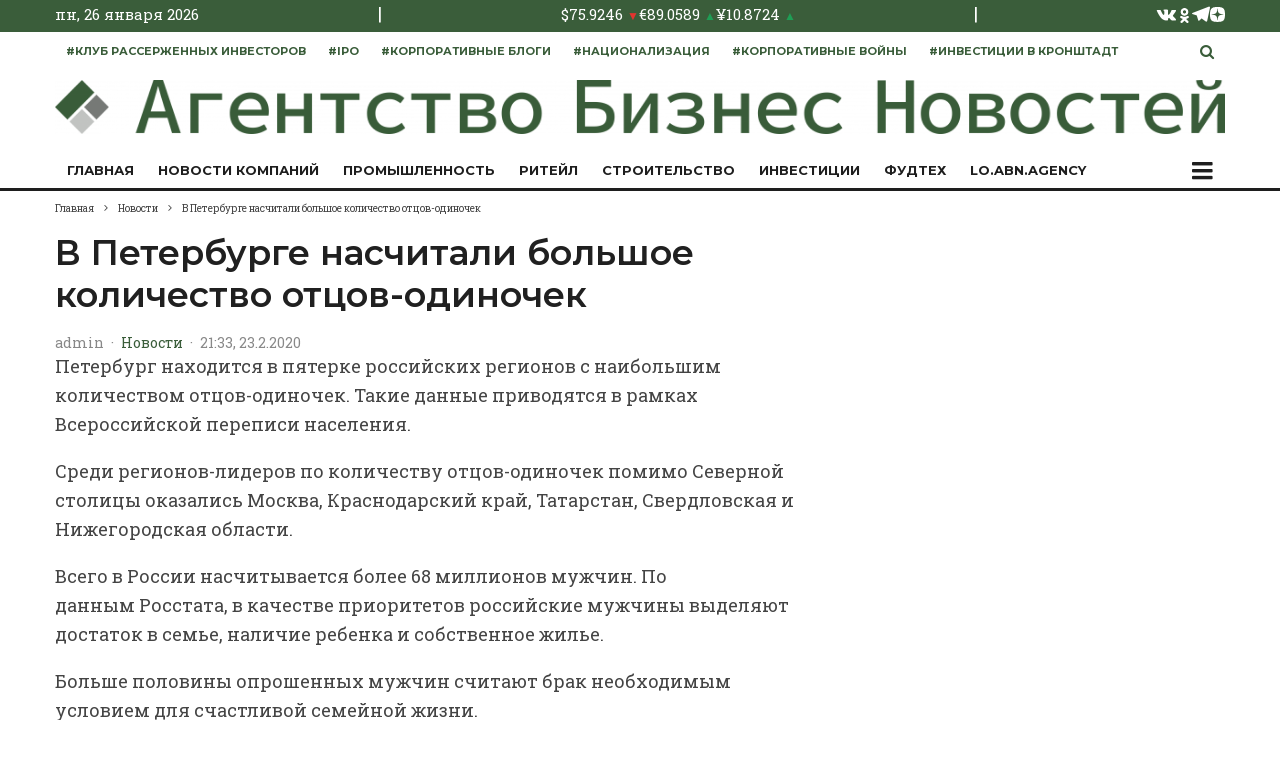

--- FILE ---
content_type: text/html; charset=UTF-8
request_url: https://abn.agency/2020/02/23/v-peterburge-naschitali-bolshoe-kolichestvo-otczov-odinochek/
body_size: 41238
content:
<!DOCTYPE html>
<html dir="ltr" lang="ru-RU" prefix="og: https://ogp.me/ns#">
<head>
	<meta charset="UTF-8">
			<meta name="viewport" content="width=device-width, initial-scale=1">
		<link rel="profile" href="http://gmpg.org/xfn/11">
		<!---8db117b15b714ac41f302ff6bd2b7e73--->
	<meta name="theme-color" content="#3a5d3a">
	<!-- Top.Mail.Ru counter -->
	<script type="text/javascript">
		var _tmr = window._tmr || (window._tmr = []);
		_tmr.push({id: "3536220", type: "pageView", start: (new Date()).getTime()});
		(function (d, w, id) {
			if (d.getElementById(id)) return;
			var ts = d.createElement("script"); ts.type = "text/javascript"; ts.async = true; ts.id = id;
			ts.src = "https://top-fwz1.mail.ru/js/code.js";
			var f = function () {var s = d.getElementsByTagName("script")[0]; s.parentNode.insertBefore(ts, s);};
			if (w.opera == "[object Opera]") { d.addEventListener("DOMContentLoaded", f, false); } else { f(); }
		})(document, window, "tmr-code");
	</script>
	<noscript><div><img src="https://top-fwz1.mail.ru/counter?id=3536220;js=na" style="position:absolute;left:-9999px;" alt="Top.Mail.Ru" /></div></noscript>
	<!-- /Top.Mail.Ru counter -->
	<meta name="google-site-verification" content="ZYgcoCXpOgWwn78ut1nJ-yEqaZj17pZRJDs8r50lvRo" />
	<meta name="6f395a563d4e21a9aad4a8b0ecbec8df" content="">
	<script>window.yaContextCb = window.yaContextCb || []</script>
	<script src="https://yandex.ru/ads/system/context.js" async></script>
	<title>В Петербурге насчитали большое количество отцов-одиночек - Агентство Бизнес Новостей</title>

		<!-- All in One SEO Pro 4.9.0 - aioseo.com -->
	<meta name="description" content="Петербург находится в пятерке российских регионов с наибольшим количеством отцов-одиночек. Такие данные приводятся в рамках Всероссийской переписи населения. Среди регионов-лидеров по количеству отцов-одиночек помимо Северной столицы оказались Москва, Краснодарский край, Татарстан, Свердловская и Нижегородская области. Всего в России насчитывается более 68 миллионов мужчин. По данным Росстата, в качестве приоритетов российские мужчины выделяют достаток в семье, наличие" />
	<meta name="robots" content="max-snippet:-1, max-image-preview:large, max-video-preview:-1" />
	<meta name="author" content="admin"/>
	<link rel="canonical" href="https://abn.agency/2020/02/23/v-peterburge-naschitali-bolshoe-kolichestvo-otczov-odinochek/" />
	<meta name="generator" content="All in One SEO Pro (AIOSEO) 4.9.0" />
		<meta property="og:locale" content="ru_RU" />
		<meta property="og:site_name" content="Агентство Бизнес Новостей -" />
		<meta property="og:type" content="article" />
		<meta property="og:title" content="В Петербурге насчитали большое количество отцов-одиночек - Агентство Бизнес Новостей" />
		<meta property="og:description" content="Петербург находится в пятерке российских регионов с наибольшим количеством отцов-одиночек. Такие данные приводятся в рамках Всероссийской переписи населения. Среди регионов-лидеров по количеству отцов-одиночек помимо Северной столицы оказались Москва, Краснодарский край, Татарстан, Свердловская и Нижегородская области. Всего в России насчитывается более 68 миллионов мужчин. По данным Росстата, в качестве приоритетов российские мужчины выделяют достаток в семье, наличие" />
		<meta property="og:url" content="https://abn.agency/2020/02/23/v-peterburge-naschitali-bolshoe-kolichestvo-otczov-odinochek/" />
		<meta property="article:published_time" content="2020-02-23T18:33:37+00:00" />
		<meta property="article:modified_time" content="2020-02-23T18:33:37+00:00" />
		<script type="application/ld+json" class="aioseo-schema">
			{"@context":"https:\/\/schema.org","@graph":[{"@type":"BreadcrumbList","@id":"https:\/\/abn.agency\/2020\/02\/23\/v-peterburge-naschitali-bolshoe-kolichestvo-otczov-odinochek\/#breadcrumblist","itemListElement":[{"@type":"ListItem","@id":"https:\/\/abn.agency#listItem","position":1,"name":"\u0413\u043b\u0430\u0432\u043d\u0430\u044f \u0441\u0442\u0440\u0430\u043d\u0438\u0446\u0430","item":"https:\/\/abn.agency","nextItem":{"@type":"ListItem","@id":"https:\/\/abn.agency\/category\/novosti\/#listItem","name":"\u041d\u043e\u0432\u043e\u0441\u0442\u0438"}},{"@type":"ListItem","@id":"https:\/\/abn.agency\/category\/novosti\/#listItem","position":2,"name":"\u041d\u043e\u0432\u043e\u0441\u0442\u0438","item":"https:\/\/abn.agency\/category\/novosti\/","nextItem":{"@type":"ListItem","@id":"https:\/\/abn.agency\/2020\/02\/23\/v-peterburge-naschitali-bolshoe-kolichestvo-otczov-odinochek\/#listItem","name":"\u0412 \u041f\u0435\u0442\u0435\u0440\u0431\u0443\u0440\u0433\u0435 \u043d\u0430\u0441\u0447\u0438\u0442\u0430\u043b\u0438 \u0431\u043e\u043b\u044c\u0448\u043e\u0435 \u043a\u043e\u043b\u0438\u0447\u0435\u0441\u0442\u0432\u043e \u043e\u0442\u0446\u043e\u0432-\u043e\u0434\u0438\u043d\u043e\u0447\u0435\u043a"},"previousItem":{"@type":"ListItem","@id":"https:\/\/abn.agency#listItem","name":"\u0413\u043b\u0430\u0432\u043d\u0430\u044f \u0441\u0442\u0440\u0430\u043d\u0438\u0446\u0430"}},{"@type":"ListItem","@id":"https:\/\/abn.agency\/2020\/02\/23\/v-peterburge-naschitali-bolshoe-kolichestvo-otczov-odinochek\/#listItem","position":3,"name":"\u0412 \u041f\u0435\u0442\u0435\u0440\u0431\u0443\u0440\u0433\u0435 \u043d\u0430\u0441\u0447\u0438\u0442\u0430\u043b\u0438 \u0431\u043e\u043b\u044c\u0448\u043e\u0435 \u043a\u043e\u043b\u0438\u0447\u0435\u0441\u0442\u0432\u043e \u043e\u0442\u0446\u043e\u0432-\u043e\u0434\u0438\u043d\u043e\u0447\u0435\u043a","previousItem":{"@type":"ListItem","@id":"https:\/\/abn.agency\/category\/novosti\/#listItem","name":"\u041d\u043e\u0432\u043e\u0441\u0442\u0438"}}]},{"@type":"NewsArticle","@id":"https:\/\/abn.agency\/2020\/02\/23\/v-peterburge-naschitali-bolshoe-kolichestvo-otczov-odinochek\/#newsarticle","name":"\u0412 \u041f\u0435\u0442\u0435\u0440\u0431\u0443\u0440\u0433\u0435 \u043d\u0430\u0441\u0447\u0438\u0442\u0430\u043b\u0438 \u0431\u043e\u043b\u044c\u0448\u043e\u0435 \u043a\u043e\u043b\u0438\u0447\u0435\u0441\u0442\u0432\u043e \u043e\u0442\u0446\u043e\u0432-\u043e\u0434\u0438\u043d\u043e\u0447\u0435\u043a - \u0410\u0433\u0435\u043d\u0442\u0441\u0442\u0432\u043e \u0411\u0438\u0437\u043d\u0435\u0441 \u041d\u043e\u0432\u043e\u0441\u0442\u0435\u0439","headline":"\u0412 \u041f\u0435\u0442\u0435\u0440\u0431\u0443\u0440\u0433\u0435 \u043d\u0430\u0441\u0447\u0438\u0442\u0430\u043b\u0438 \u0431\u043e\u043b\u044c\u0448\u043e\u0435 \u043a\u043e\u043b\u0438\u0447\u0435\u0441\u0442\u0432\u043e \u043e\u0442\u0446\u043e\u0432-\u043e\u0434\u0438\u043d\u043e\u0447\u0435\u043a","author":{"@id":"https:\/\/abn.agency\/author\/admin\/#author"},"publisher":{"@id":"https:\/\/abn.agency\/#organization"},"datePublished":"2020-02-23T21:33:37+03:00","dateModified":"2020-02-23T21:33:37+03:00","inLanguage":"ru-RU","mainEntityOfPage":{"@id":"https:\/\/abn.agency\/2020\/02\/23\/v-peterburge-naschitali-bolshoe-kolichestvo-otczov-odinochek\/#webpage"},"isPartOf":{"@id":"https:\/\/abn.agency\/2020\/02\/23\/v-peterburge-naschitali-bolshoe-kolichestvo-otczov-odinochek\/#webpage"},"articleSection":"\u041d\u043e\u0432\u043e\u0441\u0442\u0438","dateline":"\u041e\u043f\u0443\u0431\u043b\u0438\u043a\u043e\u0432\u0430\u043d\u043e \u0432 23 \u0444\u0435\u0432\u0440\u0430\u043b\u044f, 2020."},{"@type":"Organization","@id":"https:\/\/abn.agency\/#organization","name":"\u0410\u0433\u0435\u043d\u0442\u0441\u0442\u0432\u043e \u0411\u0438\u0437\u043d\u0435\u0441 \u041d\u043e\u0432\u043e\u0441\u0442\u0435\u0439","url":"https:\/\/abn.agency\/","telephone":"+78126025737","sameAs":["https:\/\/youtube.com\/channel\/UCJFz3qZEC-D75sEe3uTeCKQ","https:\/\/vk.com\/abn.agency","https:\/\/ok.ru\/group57614528741620","https:\/\/t.me\/delovayainfa","https:\/\/dzen.ru\/abn.agency"]},{"@type":"Person","@id":"https:\/\/abn.agency\/author\/admin\/#author","url":"https:\/\/abn.agency\/author\/admin\/","name":"admin","image":{"@type":"ImageObject","@id":"https:\/\/abn.agency\/2020\/02\/23\/v-peterburge-naschitali-bolshoe-kolichestvo-otczov-odinochek\/#authorImage","url":"https:\/\/secure.gravatar.com\/avatar\/622803101c7a470d19a88fe802a1496b8fe89126dc545ee4ce0d4b3c5dc943bd?s=96&d=mm&r=g","width":96,"height":96,"caption":"admin"}},{"@type":"WebPage","@id":"https:\/\/abn.agency\/2020\/02\/23\/v-peterburge-naschitali-bolshoe-kolichestvo-otczov-odinochek\/#webpage","url":"https:\/\/abn.agency\/2020\/02\/23\/v-peterburge-naschitali-bolshoe-kolichestvo-otczov-odinochek\/","name":"\u0412 \u041f\u0435\u0442\u0435\u0440\u0431\u0443\u0440\u0433\u0435 \u043d\u0430\u0441\u0447\u0438\u0442\u0430\u043b\u0438 \u0431\u043e\u043b\u044c\u0448\u043e\u0435 \u043a\u043e\u043b\u0438\u0447\u0435\u0441\u0442\u0432\u043e \u043e\u0442\u0446\u043e\u0432-\u043e\u0434\u0438\u043d\u043e\u0447\u0435\u043a - \u0410\u0433\u0435\u043d\u0442\u0441\u0442\u0432\u043e \u0411\u0438\u0437\u043d\u0435\u0441 \u041d\u043e\u0432\u043e\u0441\u0442\u0435\u0439","description":"\u041f\u0435\u0442\u0435\u0440\u0431\u0443\u0440\u0433 \u043d\u0430\u0445\u043e\u0434\u0438\u0442\u0441\u044f \u0432 \u043f\u044f\u0442\u0435\u0440\u043a\u0435 \u0440\u043e\u0441\u0441\u0438\u0439\u0441\u043a\u0438\u0445 \u0440\u0435\u0433\u0438\u043e\u043d\u043e\u0432 \u0441 \u043d\u0430\u0438\u0431\u043e\u043b\u044c\u0448\u0438\u043c \u043a\u043e\u043b\u0438\u0447\u0435\u0441\u0442\u0432\u043e\u043c \u043e\u0442\u0446\u043e\u0432-\u043e\u0434\u0438\u043d\u043e\u0447\u0435\u043a. \u0422\u0430\u043a\u0438\u0435 \u0434\u0430\u043d\u043d\u044b\u0435 \u043f\u0440\u0438\u0432\u043e\u0434\u044f\u0442\u0441\u044f \u0432 \u0440\u0430\u043c\u043a\u0430\u0445 \u0412\u0441\u0435\u0440\u043e\u0441\u0441\u0438\u0439\u0441\u043a\u043e\u0439 \u043f\u0435\u0440\u0435\u043f\u0438\u0441\u0438 \u043d\u0430\u0441\u0435\u043b\u0435\u043d\u0438\u044f. \u0421\u0440\u0435\u0434\u0438 \u0440\u0435\u0433\u0438\u043e\u043d\u043e\u0432-\u043b\u0438\u0434\u0435\u0440\u043e\u0432 \u043f\u043e \u043a\u043e\u043b\u0438\u0447\u0435\u0441\u0442\u0432\u0443 \u043e\u0442\u0446\u043e\u0432-\u043e\u0434\u0438\u043d\u043e\u0447\u0435\u043a \u043f\u043e\u043c\u0438\u043c\u043e \u0421\u0435\u0432\u0435\u0440\u043d\u043e\u0439 \u0441\u0442\u043e\u043b\u0438\u0446\u044b \u043e\u043a\u0430\u0437\u0430\u043b\u0438\u0441\u044c \u041c\u043e\u0441\u043a\u0432\u0430, \u041a\u0440\u0430\u0441\u043d\u043e\u0434\u0430\u0440\u0441\u043a\u0438\u0439 \u043a\u0440\u0430\u0439, \u0422\u0430\u0442\u0430\u0440\u0441\u0442\u0430\u043d, \u0421\u0432\u0435\u0440\u0434\u043b\u043e\u0432\u0441\u043a\u0430\u044f \u0438 \u041d\u0438\u0436\u0435\u0433\u043e\u0440\u043e\u0434\u0441\u043a\u0430\u044f \u043e\u0431\u043b\u0430\u0441\u0442\u0438. \u0412\u0441\u0435\u0433\u043e \u0432 \u0420\u043e\u0441\u0441\u0438\u0438 \u043d\u0430\u0441\u0447\u0438\u0442\u044b\u0432\u0430\u0435\u0442\u0441\u044f \u0431\u043e\u043b\u0435\u0435 68 \u043c\u0438\u043b\u043b\u0438\u043e\u043d\u043e\u0432 \u043c\u0443\u0436\u0447\u0438\u043d. \u041f\u043e \u0434\u0430\u043d\u043d\u044b\u043c \u0420\u043e\u0441\u0441\u0442\u0430\u0442\u0430, \u0432 \u043a\u0430\u0447\u0435\u0441\u0442\u0432\u0435 \u043f\u0440\u0438\u043e\u0440\u0438\u0442\u0435\u0442\u043e\u0432 \u0440\u043e\u0441\u0441\u0438\u0439\u0441\u043a\u0438\u0435 \u043c\u0443\u0436\u0447\u0438\u043d\u044b \u0432\u044b\u0434\u0435\u043b\u044f\u044e\u0442 \u0434\u043e\u0441\u0442\u0430\u0442\u043e\u043a \u0432 \u0441\u0435\u043c\u044c\u0435, \u043d\u0430\u043b\u0438\u0447\u0438\u0435","inLanguage":"ru-RU","isPartOf":{"@id":"https:\/\/abn.agency\/#website"},"breadcrumb":{"@id":"https:\/\/abn.agency\/2020\/02\/23\/v-peterburge-naschitali-bolshoe-kolichestvo-otczov-odinochek\/#breadcrumblist"},"author":{"@id":"https:\/\/abn.agency\/author\/admin\/#author"},"creator":{"@id":"https:\/\/abn.agency\/author\/admin\/#author"},"datePublished":"2020-02-23T21:33:37+03:00","dateModified":"2020-02-23T21:33:37+03:00"},{"@type":"WebSite","@id":"https:\/\/abn.agency\/#website","url":"https:\/\/abn.agency\/","name":"\u0410\u0433\u0435\u043d\u0442\u0441\u0442\u0432\u043e \u0411\u0438\u0437\u043d\u0435\u0441 \u041d\u043e\u0432\u043e\u0441\u0442\u0435\u0439","alternateName":"\u0410\u0411\u041d","inLanguage":"ru-RU","publisher":{"@id":"https:\/\/abn.agency\/#organization"}}]}
		</script>
		<!-- All in One SEO Pro -->

<link rel='dns-prefetch' href='//fonts.googleapis.com' />
<link rel="alternate" title="oEmbed (JSON)" type="application/json+oembed" href="https://abn.agency/wp-json/oembed/1.0/embed?url=https%3A%2F%2Fabn.agency%2F2020%2F02%2F23%2Fv-peterburge-naschitali-bolshoe-kolichestvo-otczov-odinochek%2F" />
<link rel="alternate" title="oEmbed (XML)" type="text/xml+oembed" href="https://abn.agency/wp-json/oembed/1.0/embed?url=https%3A%2F%2Fabn.agency%2F2020%2F02%2F23%2Fv-peterburge-naschitali-bolshoe-kolichestvo-otczov-odinochek%2F&#038;format=xml" />
		<!-- This site uses the Google Analytics by MonsterInsights plugin v9.11.1 - Using Analytics tracking - https://www.monsterinsights.com/ -->
							<script src="//www.googletagmanager.com/gtag/js?id=G-8GSG317LSJ"  data-cfasync="false" data-wpfc-render="false" type="text/javascript" async></script>
			<script data-cfasync="false" data-wpfc-render="false" type="text/javascript">
				var mi_version = '9.11.1';
				var mi_track_user = true;
				var mi_no_track_reason = '';
								var MonsterInsightsDefaultLocations = {"page_location":"https:\/\/abn.agency\/2020\/02\/23\/v-peterburge-naschitali-bolshoe-kolichestvo-otczov-odinochek\/"};
								if ( typeof MonsterInsightsPrivacyGuardFilter === 'function' ) {
					var MonsterInsightsLocations = (typeof MonsterInsightsExcludeQuery === 'object') ? MonsterInsightsPrivacyGuardFilter( MonsterInsightsExcludeQuery ) : MonsterInsightsPrivacyGuardFilter( MonsterInsightsDefaultLocations );
				} else {
					var MonsterInsightsLocations = (typeof MonsterInsightsExcludeQuery === 'object') ? MonsterInsightsExcludeQuery : MonsterInsightsDefaultLocations;
				}

								var disableStrs = [
										'ga-disable-G-8GSG317LSJ',
									];

				/* Function to detect opted out users */
				function __gtagTrackerIsOptedOut() {
					for (var index = 0; index < disableStrs.length; index++) {
						if (document.cookie.indexOf(disableStrs[index] + '=true') > -1) {
							return true;
						}
					}

					return false;
				}

				/* Disable tracking if the opt-out cookie exists. */
				if (__gtagTrackerIsOptedOut()) {
					for (var index = 0; index < disableStrs.length; index++) {
						window[disableStrs[index]] = true;
					}
				}

				/* Opt-out function */
				function __gtagTrackerOptout() {
					for (var index = 0; index < disableStrs.length; index++) {
						document.cookie = disableStrs[index] + '=true; expires=Thu, 31 Dec 2099 23:59:59 UTC; path=/';
						window[disableStrs[index]] = true;
					}
				}

				if ('undefined' === typeof gaOptout) {
					function gaOptout() {
						__gtagTrackerOptout();
					}
				}
								window.dataLayer = window.dataLayer || [];

				window.MonsterInsightsDualTracker = {
					helpers: {},
					trackers: {},
				};
				if (mi_track_user) {
					function __gtagDataLayer() {
						dataLayer.push(arguments);
					}

					function __gtagTracker(type, name, parameters) {
						if (!parameters) {
							parameters = {};
						}

						if (parameters.send_to) {
							__gtagDataLayer.apply(null, arguments);
							return;
						}

						if (type === 'event') {
														parameters.send_to = monsterinsights_frontend.v4_id;
							var hookName = name;
							if (typeof parameters['event_category'] !== 'undefined') {
								hookName = parameters['event_category'] + ':' + name;
							}

							if (typeof MonsterInsightsDualTracker.trackers[hookName] !== 'undefined') {
								MonsterInsightsDualTracker.trackers[hookName](parameters);
							} else {
								__gtagDataLayer('event', name, parameters);
							}
							
						} else {
							__gtagDataLayer.apply(null, arguments);
						}
					}

					__gtagTracker('js', new Date());
					__gtagTracker('set', {
						'developer_id.dZGIzZG': true,
											});
					if ( MonsterInsightsLocations.page_location ) {
						__gtagTracker('set', MonsterInsightsLocations);
					}
										__gtagTracker('config', 'G-8GSG317LSJ', {"forceSSL":"true","link_attribution":"true"} );
										window.gtag = __gtagTracker;										(function () {
						/* https://developers.google.com/analytics/devguides/collection/analyticsjs/ */
						/* ga and __gaTracker compatibility shim. */
						var noopfn = function () {
							return null;
						};
						var newtracker = function () {
							return new Tracker();
						};
						var Tracker = function () {
							return null;
						};
						var p = Tracker.prototype;
						p.get = noopfn;
						p.set = noopfn;
						p.send = function () {
							var args = Array.prototype.slice.call(arguments);
							args.unshift('send');
							__gaTracker.apply(null, args);
						};
						var __gaTracker = function () {
							var len = arguments.length;
							if (len === 0) {
								return;
							}
							var f = arguments[len - 1];
							if (typeof f !== 'object' || f === null || typeof f.hitCallback !== 'function') {
								if ('send' === arguments[0]) {
									var hitConverted, hitObject = false, action;
									if ('event' === arguments[1]) {
										if ('undefined' !== typeof arguments[3]) {
											hitObject = {
												'eventAction': arguments[3],
												'eventCategory': arguments[2],
												'eventLabel': arguments[4],
												'value': arguments[5] ? arguments[5] : 1,
											}
										}
									}
									if ('pageview' === arguments[1]) {
										if ('undefined' !== typeof arguments[2]) {
											hitObject = {
												'eventAction': 'page_view',
												'page_path': arguments[2],
											}
										}
									}
									if (typeof arguments[2] === 'object') {
										hitObject = arguments[2];
									}
									if (typeof arguments[5] === 'object') {
										Object.assign(hitObject, arguments[5]);
									}
									if ('undefined' !== typeof arguments[1].hitType) {
										hitObject = arguments[1];
										if ('pageview' === hitObject.hitType) {
											hitObject.eventAction = 'page_view';
										}
									}
									if (hitObject) {
										action = 'timing' === arguments[1].hitType ? 'timing_complete' : hitObject.eventAction;
										hitConverted = mapArgs(hitObject);
										__gtagTracker('event', action, hitConverted);
									}
								}
								return;
							}

							function mapArgs(args) {
								var arg, hit = {};
								var gaMap = {
									'eventCategory': 'event_category',
									'eventAction': 'event_action',
									'eventLabel': 'event_label',
									'eventValue': 'event_value',
									'nonInteraction': 'non_interaction',
									'timingCategory': 'event_category',
									'timingVar': 'name',
									'timingValue': 'value',
									'timingLabel': 'event_label',
									'page': 'page_path',
									'location': 'page_location',
									'title': 'page_title',
									'referrer' : 'page_referrer',
								};
								for (arg in args) {
																		if (!(!args.hasOwnProperty(arg) || !gaMap.hasOwnProperty(arg))) {
										hit[gaMap[arg]] = args[arg];
									} else {
										hit[arg] = args[arg];
									}
								}
								return hit;
							}

							try {
								f.hitCallback();
							} catch (ex) {
							}
						};
						__gaTracker.create = newtracker;
						__gaTracker.getByName = newtracker;
						__gaTracker.getAll = function () {
							return [];
						};
						__gaTracker.remove = noopfn;
						__gaTracker.loaded = true;
						window['__gaTracker'] = __gaTracker;
					})();
									} else {
										console.log("");
					(function () {
						function __gtagTracker() {
							return null;
						}

						window['__gtagTracker'] = __gtagTracker;
						window['gtag'] = __gtagTracker;
					})();
									}
			</script>
							<!-- / Google Analytics by MonsterInsights -->
		<style id='wp-img-auto-sizes-contain-inline-css' type='text/css'>
img:is([sizes=auto i],[sizes^="auto," i]){contain-intrinsic-size:3000px 1500px}
/*# sourceURL=wp-img-auto-sizes-contain-inline-css */
</style>
<style id='wp-emoji-styles-inline-css' type='text/css'>

	img.wp-smiley, img.emoji {
		display: inline !important;
		border: none !important;
		box-shadow: none !important;
		height: 1em !important;
		width: 1em !important;
		margin: 0 0.07em !important;
		vertical-align: -0.1em !important;
		background: none !important;
		padding: 0 !important;
	}
/*# sourceURL=wp-emoji-styles-inline-css */
</style>
<style id='wp-block-library-inline-css' type='text/css'>
:root{--wp-block-synced-color:#7a00df;--wp-block-synced-color--rgb:122,0,223;--wp-bound-block-color:var(--wp-block-synced-color);--wp-editor-canvas-background:#ddd;--wp-admin-theme-color:#007cba;--wp-admin-theme-color--rgb:0,124,186;--wp-admin-theme-color-darker-10:#006ba1;--wp-admin-theme-color-darker-10--rgb:0,107,160.5;--wp-admin-theme-color-darker-20:#005a87;--wp-admin-theme-color-darker-20--rgb:0,90,135;--wp-admin-border-width-focus:2px}@media (min-resolution:192dpi){:root{--wp-admin-border-width-focus:1.5px}}.wp-element-button{cursor:pointer}:root .has-very-light-gray-background-color{background-color:#eee}:root .has-very-dark-gray-background-color{background-color:#313131}:root .has-very-light-gray-color{color:#eee}:root .has-very-dark-gray-color{color:#313131}:root .has-vivid-green-cyan-to-vivid-cyan-blue-gradient-background{background:linear-gradient(135deg,#00d084,#0693e3)}:root .has-purple-crush-gradient-background{background:linear-gradient(135deg,#34e2e4,#4721fb 50%,#ab1dfe)}:root .has-hazy-dawn-gradient-background{background:linear-gradient(135deg,#faaca8,#dad0ec)}:root .has-subdued-olive-gradient-background{background:linear-gradient(135deg,#fafae1,#67a671)}:root .has-atomic-cream-gradient-background{background:linear-gradient(135deg,#fdd79a,#004a59)}:root .has-nightshade-gradient-background{background:linear-gradient(135deg,#330968,#31cdcf)}:root .has-midnight-gradient-background{background:linear-gradient(135deg,#020381,#2874fc)}:root{--wp--preset--font-size--normal:16px;--wp--preset--font-size--huge:42px}.has-regular-font-size{font-size:1em}.has-larger-font-size{font-size:2.625em}.has-normal-font-size{font-size:var(--wp--preset--font-size--normal)}.has-huge-font-size{font-size:var(--wp--preset--font-size--huge)}.has-text-align-center{text-align:center}.has-text-align-left{text-align:left}.has-text-align-right{text-align:right}.has-fit-text{white-space:nowrap!important}#end-resizable-editor-section{display:none}.aligncenter{clear:both}.items-justified-left{justify-content:flex-start}.items-justified-center{justify-content:center}.items-justified-right{justify-content:flex-end}.items-justified-space-between{justify-content:space-between}.screen-reader-text{border:0;clip-path:inset(50%);height:1px;margin:-1px;overflow:hidden;padding:0;position:absolute;width:1px;word-wrap:normal!important}.screen-reader-text:focus{background-color:#ddd;clip-path:none;color:#444;display:block;font-size:1em;height:auto;left:5px;line-height:normal;padding:15px 23px 14px;text-decoration:none;top:5px;width:auto;z-index:100000}html :where(.has-border-color){border-style:solid}html :where([style*=border-top-color]){border-top-style:solid}html :where([style*=border-right-color]){border-right-style:solid}html :where([style*=border-bottom-color]){border-bottom-style:solid}html :where([style*=border-left-color]){border-left-style:solid}html :where([style*=border-width]){border-style:solid}html :where([style*=border-top-width]){border-top-style:solid}html :where([style*=border-right-width]){border-right-style:solid}html :where([style*=border-bottom-width]){border-bottom-style:solid}html :where([style*=border-left-width]){border-left-style:solid}html :where(img[class*=wp-image-]){height:auto;max-width:100%}:where(figure){margin:0 0 1em}html :where(.is-position-sticky){--wp-admin--admin-bar--position-offset:var(--wp-admin--admin-bar--height,0px)}@media screen and (max-width:600px){html :where(.is-position-sticky){--wp-admin--admin-bar--position-offset:0px}}

/*# sourceURL=wp-block-library-inline-css */
</style><style id='global-styles-inline-css' type='text/css'>
:root{--wp--preset--aspect-ratio--square: 1;--wp--preset--aspect-ratio--4-3: 4/3;--wp--preset--aspect-ratio--3-4: 3/4;--wp--preset--aspect-ratio--3-2: 3/2;--wp--preset--aspect-ratio--2-3: 2/3;--wp--preset--aspect-ratio--16-9: 16/9;--wp--preset--aspect-ratio--9-16: 9/16;--wp--preset--color--black: #000000;--wp--preset--color--cyan-bluish-gray: #abb8c3;--wp--preset--color--white: #ffffff;--wp--preset--color--pale-pink: #f78da7;--wp--preset--color--vivid-red: #cf2e2e;--wp--preset--color--luminous-vivid-orange: #ff6900;--wp--preset--color--luminous-vivid-amber: #fcb900;--wp--preset--color--light-green-cyan: #7bdcb5;--wp--preset--color--vivid-green-cyan: #00d084;--wp--preset--color--pale-cyan-blue: #8ed1fc;--wp--preset--color--vivid-cyan-blue: #0693e3;--wp--preset--color--vivid-purple: #9b51e0;--wp--preset--gradient--vivid-cyan-blue-to-vivid-purple: linear-gradient(135deg,rgb(6,147,227) 0%,rgb(155,81,224) 100%);--wp--preset--gradient--light-green-cyan-to-vivid-green-cyan: linear-gradient(135deg,rgb(122,220,180) 0%,rgb(0,208,130) 100%);--wp--preset--gradient--luminous-vivid-amber-to-luminous-vivid-orange: linear-gradient(135deg,rgb(252,185,0) 0%,rgb(255,105,0) 100%);--wp--preset--gradient--luminous-vivid-orange-to-vivid-red: linear-gradient(135deg,rgb(255,105,0) 0%,rgb(207,46,46) 100%);--wp--preset--gradient--very-light-gray-to-cyan-bluish-gray: linear-gradient(135deg,rgb(238,238,238) 0%,rgb(169,184,195) 100%);--wp--preset--gradient--cool-to-warm-spectrum: linear-gradient(135deg,rgb(74,234,220) 0%,rgb(151,120,209) 20%,rgb(207,42,186) 40%,rgb(238,44,130) 60%,rgb(251,105,98) 80%,rgb(254,248,76) 100%);--wp--preset--gradient--blush-light-purple: linear-gradient(135deg,rgb(255,206,236) 0%,rgb(152,150,240) 100%);--wp--preset--gradient--blush-bordeaux: linear-gradient(135deg,rgb(254,205,165) 0%,rgb(254,45,45) 50%,rgb(107,0,62) 100%);--wp--preset--gradient--luminous-dusk: linear-gradient(135deg,rgb(255,203,112) 0%,rgb(199,81,192) 50%,rgb(65,88,208) 100%);--wp--preset--gradient--pale-ocean: linear-gradient(135deg,rgb(255,245,203) 0%,rgb(182,227,212) 50%,rgb(51,167,181) 100%);--wp--preset--gradient--electric-grass: linear-gradient(135deg,rgb(202,248,128) 0%,rgb(113,206,126) 100%);--wp--preset--gradient--midnight: linear-gradient(135deg,rgb(2,3,129) 0%,rgb(40,116,252) 100%);--wp--preset--font-size--small: 13px;--wp--preset--font-size--medium: 20px;--wp--preset--font-size--large: 36px;--wp--preset--font-size--x-large: 42px;--wp--preset--spacing--20: 0.44rem;--wp--preset--spacing--30: 0.67rem;--wp--preset--spacing--40: 1rem;--wp--preset--spacing--50: 1.5rem;--wp--preset--spacing--60: 2.25rem;--wp--preset--spacing--70: 3.38rem;--wp--preset--spacing--80: 5.06rem;--wp--preset--shadow--natural: 6px 6px 9px rgba(0, 0, 0, 0.2);--wp--preset--shadow--deep: 12px 12px 50px rgba(0, 0, 0, 0.4);--wp--preset--shadow--sharp: 6px 6px 0px rgba(0, 0, 0, 0.2);--wp--preset--shadow--outlined: 6px 6px 0px -3px rgb(255, 255, 255), 6px 6px rgb(0, 0, 0);--wp--preset--shadow--crisp: 6px 6px 0px rgb(0, 0, 0);}:where(.is-layout-flex){gap: 0.5em;}:where(.is-layout-grid){gap: 0.5em;}body .is-layout-flex{display: flex;}.is-layout-flex{flex-wrap: wrap;align-items: center;}.is-layout-flex > :is(*, div){margin: 0;}body .is-layout-grid{display: grid;}.is-layout-grid > :is(*, div){margin: 0;}:where(.wp-block-columns.is-layout-flex){gap: 2em;}:where(.wp-block-columns.is-layout-grid){gap: 2em;}:where(.wp-block-post-template.is-layout-flex){gap: 1.25em;}:where(.wp-block-post-template.is-layout-grid){gap: 1.25em;}.has-black-color{color: var(--wp--preset--color--black) !important;}.has-cyan-bluish-gray-color{color: var(--wp--preset--color--cyan-bluish-gray) !important;}.has-white-color{color: var(--wp--preset--color--white) !important;}.has-pale-pink-color{color: var(--wp--preset--color--pale-pink) !important;}.has-vivid-red-color{color: var(--wp--preset--color--vivid-red) !important;}.has-luminous-vivid-orange-color{color: var(--wp--preset--color--luminous-vivid-orange) !important;}.has-luminous-vivid-amber-color{color: var(--wp--preset--color--luminous-vivid-amber) !important;}.has-light-green-cyan-color{color: var(--wp--preset--color--light-green-cyan) !important;}.has-vivid-green-cyan-color{color: var(--wp--preset--color--vivid-green-cyan) !important;}.has-pale-cyan-blue-color{color: var(--wp--preset--color--pale-cyan-blue) !important;}.has-vivid-cyan-blue-color{color: var(--wp--preset--color--vivid-cyan-blue) !important;}.has-vivid-purple-color{color: var(--wp--preset--color--vivid-purple) !important;}.has-black-background-color{background-color: var(--wp--preset--color--black) !important;}.has-cyan-bluish-gray-background-color{background-color: var(--wp--preset--color--cyan-bluish-gray) !important;}.has-white-background-color{background-color: var(--wp--preset--color--white) !important;}.has-pale-pink-background-color{background-color: var(--wp--preset--color--pale-pink) !important;}.has-vivid-red-background-color{background-color: var(--wp--preset--color--vivid-red) !important;}.has-luminous-vivid-orange-background-color{background-color: var(--wp--preset--color--luminous-vivid-orange) !important;}.has-luminous-vivid-amber-background-color{background-color: var(--wp--preset--color--luminous-vivid-amber) !important;}.has-light-green-cyan-background-color{background-color: var(--wp--preset--color--light-green-cyan) !important;}.has-vivid-green-cyan-background-color{background-color: var(--wp--preset--color--vivid-green-cyan) !important;}.has-pale-cyan-blue-background-color{background-color: var(--wp--preset--color--pale-cyan-blue) !important;}.has-vivid-cyan-blue-background-color{background-color: var(--wp--preset--color--vivid-cyan-blue) !important;}.has-vivid-purple-background-color{background-color: var(--wp--preset--color--vivid-purple) !important;}.has-black-border-color{border-color: var(--wp--preset--color--black) !important;}.has-cyan-bluish-gray-border-color{border-color: var(--wp--preset--color--cyan-bluish-gray) !important;}.has-white-border-color{border-color: var(--wp--preset--color--white) !important;}.has-pale-pink-border-color{border-color: var(--wp--preset--color--pale-pink) !important;}.has-vivid-red-border-color{border-color: var(--wp--preset--color--vivid-red) !important;}.has-luminous-vivid-orange-border-color{border-color: var(--wp--preset--color--luminous-vivid-orange) !important;}.has-luminous-vivid-amber-border-color{border-color: var(--wp--preset--color--luminous-vivid-amber) !important;}.has-light-green-cyan-border-color{border-color: var(--wp--preset--color--light-green-cyan) !important;}.has-vivid-green-cyan-border-color{border-color: var(--wp--preset--color--vivid-green-cyan) !important;}.has-pale-cyan-blue-border-color{border-color: var(--wp--preset--color--pale-cyan-blue) !important;}.has-vivid-cyan-blue-border-color{border-color: var(--wp--preset--color--vivid-cyan-blue) !important;}.has-vivid-purple-border-color{border-color: var(--wp--preset--color--vivid-purple) !important;}.has-vivid-cyan-blue-to-vivid-purple-gradient-background{background: var(--wp--preset--gradient--vivid-cyan-blue-to-vivid-purple) !important;}.has-light-green-cyan-to-vivid-green-cyan-gradient-background{background: var(--wp--preset--gradient--light-green-cyan-to-vivid-green-cyan) !important;}.has-luminous-vivid-amber-to-luminous-vivid-orange-gradient-background{background: var(--wp--preset--gradient--luminous-vivid-amber-to-luminous-vivid-orange) !important;}.has-luminous-vivid-orange-to-vivid-red-gradient-background{background: var(--wp--preset--gradient--luminous-vivid-orange-to-vivid-red) !important;}.has-very-light-gray-to-cyan-bluish-gray-gradient-background{background: var(--wp--preset--gradient--very-light-gray-to-cyan-bluish-gray) !important;}.has-cool-to-warm-spectrum-gradient-background{background: var(--wp--preset--gradient--cool-to-warm-spectrum) !important;}.has-blush-light-purple-gradient-background{background: var(--wp--preset--gradient--blush-light-purple) !important;}.has-blush-bordeaux-gradient-background{background: var(--wp--preset--gradient--blush-bordeaux) !important;}.has-luminous-dusk-gradient-background{background: var(--wp--preset--gradient--luminous-dusk) !important;}.has-pale-ocean-gradient-background{background: var(--wp--preset--gradient--pale-ocean) !important;}.has-electric-grass-gradient-background{background: var(--wp--preset--gradient--electric-grass) !important;}.has-midnight-gradient-background{background: var(--wp--preset--gradient--midnight) !important;}.has-small-font-size{font-size: var(--wp--preset--font-size--small) !important;}.has-medium-font-size{font-size: var(--wp--preset--font-size--medium) !important;}.has-large-font-size{font-size: var(--wp--preset--font-size--large) !important;}.has-x-large-font-size{font-size: var(--wp--preset--font-size--x-large) !important;}
/*# sourceURL=global-styles-inline-css */
</style>

<style id='classic-theme-styles-inline-css' type='text/css'>
/*! This file is auto-generated */
.wp-block-button__link{color:#fff;background-color:#32373c;border-radius:9999px;box-shadow:none;text-decoration:none;padding:calc(.667em + 2px) calc(1.333em + 2px);font-size:1.125em}.wp-block-file__button{background:#32373c;color:#fff;text-decoration:none}
/*# sourceURL=/wp-includes/css/classic-themes.min.css */
</style>
<link rel='stylesheet' id='crcbr-frontend-css' href='https://abn.agency/wp-content/plugins/currency-rates-cbr/frontend.css?ver=1.0' type='text/css' media='all' />
<link rel='stylesheet' id='lets-review-api-css' href='https://abn.agency/wp-content/plugins/lets-review/assets/css/style-api.min.css?ver=3.4.1' type='text/css' media='all' />
<link rel='stylesheet' id='font-awesome-css' href='https://abn.agency/wp-content/plugins/lets-review/assets/fonts/fontawesome/css/fontawesome.min.css?ver=3.4.1' type='text/css' media='all' />
<link rel='stylesheet' id='font-awesome-regular-css' href='https://abn.agency/wp-content/plugins/lets-review/assets/fonts/fontawesome/css/regular.min.css?ver=3.4.1' type='text/css' media='all' />
<link rel='stylesheet' id='font-awesome-solid-css' href='https://abn.agency/wp-content/plugins/lets-review/assets/fonts/fontawesome/css/solid.min.css?ver=3.4.1' type='text/css' media='all' />
<link rel='stylesheet' id='lets-review-css' href='https://abn.agency/wp-content/plugins/lets-review/assets/css/style.min.css?ver=3.4.1' type='text/css' media='all' />
<link rel='stylesheet' id='lets-info-up-css' href='https://abn.agency/wp-content/plugins/lets-info-up/frontend/css/style.min.css?ver=1.4.7' type='text/css' media='all' />
<link rel='stylesheet' id='lets-live-blog-css' href='https://abn.agency/wp-content/plugins/lets-live-blog/frontend/css/style.min.css?ver=1.2.1' type='text/css' media='all' />
<link rel='stylesheet' id='lets-live-blog-icons-css' href='https://abn.agency/wp-content/plugins/lets-live-blog/frontend/css/fonts/style.css?ver=1.2.1' type='text/css' media='all' />
<link rel='stylesheet' id='zeen-style-css' href='https://abn.agency/wp-content/themes/zeen/assets/css/style.min.css?ver=1710806813' type='text/css' media='all' />
<style id='zeen-style-inline-css' type='text/css'>
.content-bg, .block-skin-5:not(.skin-inner), .block-skin-5.skin-inner > .tipi-row-inner-style, .article-layout-skin-1.title-cut-bl .hero-wrap .meta:before, .article-layout-skin-1.title-cut-bc .hero-wrap .meta:before, .article-layout-skin-1.title-cut-bl .hero-wrap .share-it:before, .article-layout-skin-1.title-cut-bc .hero-wrap .share-it:before, .standard-archive .page-header, .skin-dark .flickity-viewport, .zeen__var__options label { background: #ffffff;}a.zeen-pin-it{position: absolute}.background.mask {background-color: transparent}.side-author__wrap .mask a {display:inline-block;height:70px}.timed-pup,.modal-wrap {position:fixed;visibility:hidden}.to-top__fixed .to-top a{background-color:#3a5d3a; color: #fff}.site-inner { background-color: #fff; }.splitter svg g { fill: #fff; }.inline-post .block article .title { font-size: 20px;}.fontfam-1 { font-family: 'Montserrat',sans-serif!important;}input,input[type="number"],.body-f1, .quotes-f1 blockquote, .quotes-f1 q, .by-f1 .byline, .sub-f1 .subtitle, .wh-f1 .widget-title, .headings-f1 h1, .headings-f1 h2, .headings-f1 h3, .headings-f1 h4, .headings-f1 h5, .headings-f1 h6, .font-1, div.jvectormap-tip {font-family:'Montserrat',sans-serif;font-weight: 600;font-style: normal;}.fontfam-2 { font-family:'Montserrat',sans-serif!important; }input[type=submit], button, .tipi-button,.button,.wpcf7-submit,.button__back__home,.body-f2, .quotes-f2 blockquote, .quotes-f2 q, .by-f2 .byline, .sub-f2 .subtitle, .wh-f2 .widget-title, .headings-f2 h1, .headings-f2 h2, .headings-f2 h3, .headings-f2 h4, .headings-f2 h5, .headings-f2 h6, .font-2 {font-family:'Montserrat',sans-serif;font-weight: 400;font-style: normal;}.fontfam-3 { font-family:'Roboto Slab',serif!important;}.body-f3, .quotes-f3 blockquote, .quotes-f3 q, .by-f3 .byline, .sub-f3 .subtitle, .wh-f3 .widget-title, .headings-f3 h1, .headings-f3 h2, .headings-f3 h3, .headings-f3 h4, .headings-f3 h5, .headings-f3 h6, .font-3 {font-family:'Roboto Slab',serif;font-style: normal;font-weight: 400;}.tipi-row, .tipi-builder-on .contents-wrap > p { max-width: 1230px ; }.slider-columns--3 article { width: 360px }.slider-columns--2 article { width: 555px }.slider-columns--4 article { width: 262.5px }.single .site-content .tipi-row { max-width: 1230px ; }.single-product .site-content .tipi-row { max-width: 1230px ; }.date--secondary { color: #f8d92f; }.date--main { color: #f8d92f; }.global-accent-border { border-color: #3a5d3a; }.trending-accent-border { border-color: #3a5d3a; }.trending-accent-bg { border-color: #3a5d3a; }.wpcf7-submit, .tipi-button.block-loader { background: #18181e; }.wpcf7-submit:hover, .tipi-button.block-loader:hover { background: #111; }.tipi-button.block-loader { color: #fff!important; }.wpcf7-submit { background: #18181e; }.wpcf7-submit:hover { background: #111; }.global-accent-bg, .icon-base-2:hover .icon-bg, #progress { background-color: #3a5d3a; }.global-accent-text, .mm-submenu-2 .mm-51 .menu-wrap > .sub-menu > li > a { color: #3a5d3a; }body { color:#444;}.excerpt { color:#444;}.mode--alt--b .excerpt, .block-skin-2 .excerpt, .block-skin-2 .preview-classic .custom-button__fill-2 { color:#888!important;}.read-more-wrap { color:#767676;}.logo-fallback a { color:#000!important;}.site-mob-header .logo-fallback a { color:#000!important;}blockquote:not(.comment-excerpt) { color:#111;}.mode--alt--b blockquote:not(.comment-excerpt), .mode--alt--b .block-skin-0.block-wrap-quote .block-wrap-quote blockquote:not(.comment-excerpt), .mode--alt--b .block-skin-0.block-wrap-quote .block-wrap-quote blockquote:not(.comment-excerpt) span { color:#fff!important;}.byline, .byline a { color:#888;}.mode--alt--b .block-wrap-classic .byline, .mode--alt--b .block-wrap-classic .byline a, .mode--alt--b .block-wrap-thumbnail .byline, .mode--alt--b .block-wrap-thumbnail .byline a, .block-skin-2 .byline a, .block-skin-2 .byline { color:#888;}.preview-classic .meta .title, .preview-thumbnail .meta .title,.preview-56 .meta .title{ color:#202020;}h1, h2, h3, h4, h5, h6, .block-title { color:#202020;}.sidebar-widget  .widget-title { color:#111!important;}.link-color-wrap p > a, .link-color-wrap p > em a, .link-color-wrap p > strong a {
			text-decoration: underline; text-decoration-color: #588000; text-decoration-thickness: 2px; text-decoration-style:solid}.link-color-wrap a, .woocommerce-Tabs-panel--description a { color: #333; }.mode--alt--b .link-color-wrap a, .mode--alt--b .woocommerce-Tabs-panel--description a { color: #888; }.copyright, .site-footer .bg-area-inner .copyright a { color: #8e8e8e; }.link-color-wrap a:hover { color: #000; }.mode--alt--b .link-color-wrap a:hover { color: #555; }body{line-height:1.66}input[type=submit], button, .tipi-button,.button,.wpcf7-submit,.button__back__home{letter-spacing:0.03em}.sub-menu a:not(.tipi-button){letter-spacing:0.1em}.widget-title{letter-spacing:0.15em}html, body{font-size:15px}.byline{font-size:12px}input[type=submit], button, .tipi-button,.button,.wpcf7-submit,.button__back__home{font-size:11px}.excerpt{font-size:15px}.logo-fallback, .secondary-wrap .logo-fallback a{font-size:22px}.logo span{font-size:12px}.breadcrumbs{font-size:10px}.hero-meta.tipi-s-typo .title{font-size:20px}.hero-meta.tipi-s-typo .subtitle{font-size:15px}.hero-meta.tipi-m-typo .title{font-size:20px}.hero-meta.tipi-m-typo .subtitle{font-size:15px}.hero-meta.tipi-xl-typo .title{font-size:20px}.hero-meta.tipi-xl-typo .subtitle{font-size:15px}.block-html-content h1, .single-content .entry-content h1{font-size:20px}.block-html-content h2, .single-content .entry-content h2{font-size:20px}.block-html-content h3, .single-content .entry-content h3{font-size:20px}.block-html-content h4, .single-content .entry-content h4{font-size:20px}.block-html-content h5, .single-content .entry-content h5{font-size:18px}.footer-block-links{font-size:8px}blockquote, q{font-size:20px}.site-footer .copyright{font-size:12px}.footer-navigation{font-size:12px}.site-footer .menu-icons{font-size:12px}.block-title, .page-title{font-size:24px}.block-subtitle{font-size:18px}.block-col-self .preview-2 .title{font-size:22px}.block-wrap-classic .tipi-m-typo .title-wrap .title{font-size:22px}.tipi-s-typo .title, .ppl-s-3 .tipi-s-typo .title, .zeen-col--wide .ppl-s-3 .tipi-s-typo .title, .preview-1 .title, .preview-21:not(.tipi-xs-typo) .title{font-size:22px}.tipi-xs-typo .title, .tipi-basket-wrap .basket-item .title{font-size:15px}.meta .read-more-wrap{font-size:11px}.widget-title{font-size:12px}.split-1:not(.preview-thumbnail) .mask{-webkit-flex: 0 0 calc( 34% - 15px);
					-ms-flex: 0 0 calc( 34% - 15px);
					flex: 0 0 calc( 34% - 15px);
					width: calc( 34% - 15px);}.preview-thumbnail .mask{-webkit-flex: 0 0 65px;
					-ms-flex: 0 0 65px;
					flex: 0 0 65px;
					width: 65px;}.footer-lower-area{padding-top:40px}.footer-lower-area{padding-bottom:40px}.footer-upper-area{padding-bottom:40px}.footer-upper-area{padding-top:40px}.footer-widget-wrap{padding-bottom:40px}.footer-widget-wrap{padding-top:40px}.tipi-button-cta-header{font-size:12px}.tipi-button.block-loader, .wpcf7-submit, .mc4wp-form-fields button { font-weight: 700;}.main-navigation .horizontal-menu, .main-navigation .menu-item, .main-navigation .menu-icon .menu-icon--text,  .main-navigation .tipi-i-search span { font-weight: 700;}.secondary-wrap .menu-secondary li, .secondary-wrap .menu-item, .secondary-wrap .menu-icon .menu-icon--text {font-weight: 700;}.footer-lower-area, .footer-lower-area .menu-item, .footer-lower-area .menu-icon span {font-weight: 700;}.widget-title {font-weight: 700!important;}input[type=submit], button, .tipi-button,.button,.wpcf7-submit,.button__back__home{ text-transform: uppercase; }.entry-title{ text-transform: none; }.logo-fallback{ text-transform: none; }.block-wrap-slider .title-wrap .title{ text-transform: none; }.block-wrap-grid .title-wrap .title, .tile-design-4 .meta .title-wrap .title{ text-transform: none; }.block-wrap-classic .title-wrap .title{ text-transform: none; }.block-title{ text-transform: none; }.meta .excerpt .read-more{ text-transform: uppercase; }.preview-grid .read-more{ text-transform: uppercase; }.block-subtitle{ text-transform: none; }.byline{ text-transform: none; }.widget-title{ text-transform: none; }.main-navigation .menu-item, .main-navigation .menu-icon .menu-icon--text{ text-transform: uppercase; }.secondary-navigation, .secondary-wrap .menu-icon .menu-icon--text{ text-transform: uppercase; }.footer-lower-area .menu-item, .footer-lower-area .menu-icon span{ text-transform: uppercase; }.sub-menu a:not(.tipi-button){ text-transform: none; }.site-mob-header .menu-item, .site-mob-header .menu-icon span{ text-transform: uppercase; }.single-content .entry-content h1, .single-content .entry-content h2, .single-content .entry-content h3, .single-content .entry-content h4, .single-content .entry-content h5, .single-content .entry-content h6, .meta__full h1, .meta__full h2, .meta__full h3, .meta__full h4, .meta__full h5, .bbp__thread__title{ text-transform: none; }.mm-submenu-2 .mm-11 .menu-wrap > *, .mm-submenu-2 .mm-31 .menu-wrap > *, .mm-submenu-2 .mm-21 .menu-wrap > *, .mm-submenu-2 .mm-51 .menu-wrap > *  { border-top: 3px solid transparent; }.separation-border { margin-bottom: 30px; }.load-more-wrap-1 { padding-top: 30px; }.block-wrap-classic .inf-spacer + .block:not(.block-62) { margin-top: 30px; }.block-title-wrap-style .block-title:after, .block-title-wrap-style .block-title:before { border-top: 1px #eee solid;}@media only screen and (max-width: 480px) {.separation-border { margin-bottom: 30px;}}.sidebar-wrap .sidebar { padding-right: 30px; padding-left: 30px; padding-top:0px; padding-bottom:0px; }.sidebar-left .sidebar-wrap .sidebar { padding-right: 30px; padding-left: 30px; }@media only screen and (min-width: 481px) {}@media only screen and (max-width: 767px) {.mobile__design--side .mask {
		width: calc( 34% - 15px);
	}}@media only screen and (min-width: 768px) {input[type=submit], button, .tipi-button,.button,.wpcf7-submit,.button__back__home{letter-spacing:0.09em}.hero-meta.tipi-s-typo .title{font-size:30px}.hero-meta.tipi-s-typo .subtitle{font-size:18px}.hero-meta.tipi-m-typo .title{font-size:30px}.hero-meta.tipi-m-typo .subtitle{font-size:18px}.hero-meta.tipi-xl-typo .title{font-size:30px}.hero-meta.tipi-xl-typo .subtitle{font-size:18px}.block-html-content h1, .single-content .entry-content h1{font-size:30px}.block-html-content h2, .single-content .entry-content h2{font-size:30px}.block-html-content h3, .single-content .entry-content h3{font-size:24px}.block-html-content h4, .single-content .entry-content h4{font-size:24px}blockquote, q{font-size:25px}.main-navigation, .main-navigation .menu-icon--text{font-size:12px}.sub-menu a:not(.tipi-button){font-size:12px}.main-navigation .menu-icon, .main-navigation .trending-icon-solo{font-size:12px}.secondary-wrap-v .standard-drop>a,.secondary-wrap, .secondary-wrap a, .secondary-wrap .menu-icon--text{font-size:11px}.secondary-wrap .menu-icon, .secondary-wrap .menu-icon a, .secondary-wrap .trending-icon-solo{font-size:13px}.layout-side-info .details{width:130px;float:left}.title-contrast .hero-wrap { height: calc( 100vh - 110px ); }.tipi-xs-typo .byline  { font-size: 9px; }.tipi-s-typo .title, .ppl-s-3 .tipi-s-typo .title, .zeen-col--wide .ppl-s-3 .tipi-s-typo .title, .preview-1 .title, .preview-21:not(.tipi-xs-typo) .title  { line-height: 1.3333;}.preview-grid.tipi-s-typo .title { font-size: 20px; }.zeen-col--narrow .block-wrap-classic .tipi-m-typo .title-wrap .title { font-size: 18px; }.mode--alt--b .footer-widget-area:not(.footer-widget-area-1) + .footer-lower-area { border-top:1px #333333 solid ; }.footer-widget-wrap { border-right:1px #333333 solid ; }.footer-widget-wrap .widget_search form, .footer-widget-wrap select { border-color:#333333; }.footer-widget-wrap .zeen-widget { border-bottom:1px #333333 solid ; }.footer-widget-wrap .zeen-widget .preview-thumbnail { border-bottom-color: #333333;}.secondary-wrap .menu-padding, .secondary-wrap .ul-padding > li > a {
			padding-top: 10px;
			padding-bottom: 10px;
		}}@media only screen and (min-width: 1240px) {.hero-l .single-content {padding-top: 45px}.align-fs .contents-wrap .video-wrap, .align-fs-center .aligncenter.size-full, .align-fs-center .wp-caption.aligncenter .size-full, .align-fs-center .tiled-gallery, .align-fs .alignwide { width: 1170px; }.align-fs .contents-wrap .video-wrap { height: 658px; }.has-bg .align-fs .contents-wrap .video-wrap, .has-bg .align-fs .alignwide, .has-bg .align-fs-center .aligncenter.size-full, .has-bg .align-fs-center .wp-caption.aligncenter .size-full, .has-bg .align-fs-center .tiled-gallery { width: 1230px; }.has-bg .align-fs .contents-wrap .video-wrap { height: 691px; }html, body{font-size:18px}.byline{font-size:14px}.excerpt{font-size:13px}.logo-fallback, .secondary-wrap .logo-fallback a{font-size:25px}.hero-meta.tipi-s-typo .title{font-size:31px}.hero-meta.tipi-m-typo .title{font-size:35px}.block-html-content h1, .single-content .entry-content h1{font-size:40px}.block-html-content h2, .single-content .entry-content h2{font-size:28px}.block-html-content h3, .single-content .entry-content h3{font-size:21px}.block-html-content h4, .single-content .entry-content h4{font-size:20px}.footer-block-links{font-size:12px}.main-navigation, .main-navigation .menu-icon--text{font-size:13px}.secondary-wrap .menu-icon, .secondary-wrap .menu-icon a, .secondary-wrap .trending-icon-solo{font-size:15px}.block-title, .page-title{font-size:38px}.block-subtitle{font-size:20px}.block-col-self .preview-2 .title{font-size:42px}.block-wrap-classic .tipi-m-typo .title-wrap .title{font-size:20px}.tipi-s-typo .title, .ppl-s-3 .tipi-s-typo .title, .zeen-col--wide .ppl-s-3 .tipi-s-typo .title, .preview-1 .title, .preview-21:not(.tipi-xs-typo) .title{font-size:17px}.tipi-xs-typo .title, .tipi-basket-wrap .basket-item .title{font-size:12px}.meta .read-more-wrap{font-size:12px}.split-1:not(.preview-thumbnail) .mask{-webkit-flex: 0 0 calc( 50% - 15px);
					-ms-flex: 0 0 calc( 50% - 15px);
					flex: 0 0 calc( 50% - 15px);
					width: calc( 50% - 15px);}.footer-lower-area{padding-top:90px}.footer-lower-area{padding-bottom:90px}.footer-upper-area{padding-bottom:50px}.footer-upper-area{padding-top:50px}.footer-widget-wrap{padding-bottom:50px}.footer-widget-wrap{padding-top:50px}}.main-menu-bar-color-1 .current-menu-item > a, .main-menu-bar-color-1 .menu-main-menu > .dropper.active:not(.current-menu-item) > a { background-color: #3a5d3a;}.cats .cat-with-bg, .byline-1 .comments { font-size:0.8em; }.site-header a { color: #111; }.site-skin-3.content-subscribe, .site-skin-3.content-subscribe .subtitle, .site-skin-3.content-subscribe input, .site-skin-3.content-subscribe h2 { color: #fff; } .site-skin-3.content-subscribe input[type="email"] { border-color: #fff; }.footer-widget-wrap .widget_search form { border-color:#333; }.content-area .zeen-widget { padding:30px 0px 30px; }.grid-image-1 .mask-overlay { background-color: #1a1d1e ; }.with-fi.preview-grid,.with-fi.preview-grid .byline,.with-fi.preview-grid .subtitle, .with-fi.preview-grid a { color: #fff; }.preview-grid .mask-overlay { opacity: 0.2 ; }@media (pointer: fine) {.preview-grid:hover .mask-overlay { opacity: 0.6 ; }}.slider-image-1 .mask-overlay { background-color: #1a1d1e ; }.with-fi.preview-slider-overlay,.with-fi.preview-slider-overlay .byline,.with-fi.preview-slider-overlay .subtitle, .with-fi.preview-slider-overlay a { color: #fff; }.preview-slider-overlay .mask-overlay { opacity: 0.2 ; }@media (pointer: fine) {.preview-slider-overlay:hover .mask-overlay { opacity: 0.6 ; }}.site-footer .footer-widget-bg-area, .site-footer .footer-widget-bg-area .woo-product-rating span, .site-footer .footer-widget-bg-area .stack-design-3 .meta { background-color: #272727; }.site-footer .footer-widget-bg-area .background { background-image: none; opacity: 1; }.site-footer .footer-widget-bg-area .block-skin-0 .tipi-arrow { color:#dddede; border-color:#dddede; }.site-footer .footer-widget-bg-area .block-skin-0 .tipi-arrow i:after{ background:#dddede; }.site-footer .footer-widget-bg-area,.site-footer .footer-widget-bg-area .byline,.site-footer .footer-widget-bg-area a,.site-footer .footer-widget-bg-area .widget_search form *,.site-footer .footer-widget-bg-area h3,.site-footer .footer-widget-bg-area .widget-title { color:#dddede; }.site-footer .footer-widget-bg-area .tipi-spin.tipi-row-inner-style:before { border-color:#dddede; }.main-navigation, .main-navigation .menu-icon--text { color: #1e1e1e; }.main-navigation .horizontal-menu>li>a { padding-left: 12px; padding-right: 12px; }.main-navigation-border { border-bottom:1px #f7f7f7 solid ; }.main-navigation-border .drop-search { border-top:1px #f7f7f7 solid ; }#progress {bottom: 0;height: 1px; }.sticky-menu-2:not(.active) #progress  { bottom: -1px;  }#progress { background-color: #3a5d3a; }.main-navigation .horizontal-menu .drop, .main-navigation .horizontal-menu > li > a, .date--main {
			padding-top: 5px;
			padding-bottom: 5px;
		}.site-mob-header .menu-icon { font-size: 13px; }.secondary-wrap-v .standard-drop>a,.secondary-wrap, .secondary-wrap a, .secondary-wrap .menu-icon--text { color: #3a5d3a; }.secondary-wrap .menu-secondary > li > a, .secondary-icons li > a { padding-left: 11px; padding-right: 11px; }.mc4wp-form-fields input[type=submit], .mc4wp-form-fields button, #subscribe-submit input[type=submit], .subscribe-wrap input[type=submit] {color: #fff;background-color: #121212;}.site-mob-header:not(.site-mob-header-11) .header-padding .logo-main-wrap, .site-mob-header:not(.site-mob-header-11) .header-padding .icons-wrap a, .site-mob-header-11 .header-padding {
		padding-top: 10px;
		padding-bottom: 10px;
	}.site-header .header-padding {
		padding-top:10px;
		padding-bottom:20px;
	}@media only screen and (min-width: 768px){.tipi-m-0 {display: none}}
/*# sourceURL=zeen-style-inline-css */
</style>
<link rel='stylesheet' id='zeen-child-style-css' href='https://abn.agency/wp-content/themes/zeen-child/style.css?ver=4.3.1' type='text/css' media='all' />
<link rel='stylesheet' id='zeen-fonts-css' href='https://fonts.googleapis.com/css?family=Montserrat%3A600%2Citalic%2C400%7CMontserrat%3A400%2C700%7CRoboto+Slab%3A400%2C700&#038;subset=latin&#038;display=swap' type='text/css' media='all' />
<link rel='stylesheet' id='photoswipe-css' href='https://abn.agency/wp-content/themes/zeen/assets/css/photoswipe.min.css?ver=4.1.3' type='text/css' media='all' />
<link rel='stylesheet' id='lets-social-count-css' href='https://abn.agency/wp-content/plugins/lets-social-count/assets/css/style.min.css?ver=1.2.0' type='text/css' media='all' />
<script type="text/javascript" src="https://abn.agency/wp-content/plugins/google-analytics-for-wordpress/assets/js/frontend-gtag.min.js?ver=9.11.1" id="monsterinsights-frontend-script-js" async="async" data-wp-strategy="async"></script>
<script data-cfasync="false" data-wpfc-render="false" type="text/javascript" id='monsterinsights-frontend-script-js-extra'>/* <![CDATA[ */
var monsterinsights_frontend = {"js_events_tracking":"true","download_extensions":"doc,pdf,ppt,zip,xls,docx,pptx,xlsx,png,jpg,jpeg,bmp","inbound_paths":"[]","home_url":"https:\/\/abn.agency","hash_tracking":"false","v4_id":"G-8GSG317LSJ"};/* ]]> */
</script>
<script type="text/javascript" src="https://abn.agency/wp-includes/js/jquery/jquery.min.js?ver=3.7.1" id="jquery-core-js"></script>
<script type="text/javascript" src="https://abn.agency/wp-includes/js/jquery/jquery-migrate.min.js?ver=3.4.1" id="jquery-migrate-js"></script>
<link rel="https://api.w.org/" href="https://abn.agency/wp-json/" /><link rel="alternate" title="JSON" type="application/json" href="https://abn.agency/wp-json/wp/v2/posts/14539" /><link rel="EditURI" type="application/rsd+xml" title="RSD" href="https://abn.agency/xmlrpc.php?rsd" />
<meta name="generator" content="WordPress 6.9" />
<link rel='shortlink' href='https://abn.agency/?p=14539' />
<link rel="preload" type="font/woff2" as="font" href="https://abn.agency/wp-content/themes/zeen/assets/css/tipi/tipi.woff2?9oa0lg" crossorigin="anonymous"><link rel="dns-prefetch" href="//fonts.googleapis.com"><link rel="preconnect" href="https://fonts.gstatic.com/" crossorigin="anonymous">		<!--
	<meta property="og:title" content="В Петербурге насчитали большое количество отцов-одиночек">
	<meta property="og:description" content="">
	<meta property="og:image" content="https://abn.agency/wp-content/uploads/2025/06/cropped-image31.png">
	<meta property="og:url" content="https://abn.agency/2020/02/23/v-peterburge-naschitali-bolshoe-kolichestvo-otczov-odinochek/">
	<meta name="twitter:card" content="summary_large_image">
	<meta property="og:site_name" content="Агентство Бизнес Новостей">
	<meta property="og:type" content="website">
-->
	<link rel="icon" href="https://abn.agency/wp-content/uploads/2025/06/cropped-image31-32x32.png" sizes="32x32" />
<link rel="icon" href="https://abn.agency/wp-content/uploads/2025/06/cropped-image31-192x192.png" sizes="192x192" />
<link rel="apple-touch-icon" href="https://abn.agency/wp-content/uploads/2025/06/cropped-image31-180x180.png" />
<meta name="msapplication-TileImage" content="https://abn.agency/wp-content/uploads/2025/06/cropped-image31-270x270.png" />
		<style type="text/css" id="wp-custom-css">
			#menu-sluzhebnoe{
	text-align: left;
	margin-left: 10px;
}

.block-css-78249 .block-title span, .block-css-54055 .block-title span{
	color: #577f05;
}

.block-css-61326 .stack-1 .byline-2{
	margin-top: 10px;
}

.block-css-79228 .title{
	line-height: 1.2 !important;
	font-size: 16px !important;
}

.block-css-79228 .excerpt{
	padding-top: 5px;
}

.block-css-79228 .img-ani-base .mask{
	height: 140px
}

.layout-side-info article>.breadcrumbs-wrap{
	padding-left: 0px;
}

.logo-menu-wrap-placeholder{
	display: none;
}

.single-content{
	padding-top: 10px;
}

.tipi-s-typo .title-wrap:first-of-type .title{
	padding-top: 0px;
}

.title-above .meta-wrap{
	padding-bottom: 15px;
}

.tipi-s-typo .byline-3{
	padding-top: 0px;
}

.breadcrumbs{
	padding: 5px 0;
}

.hero-wrap .caption{
	position: relative;
	padding: 5px 0;
  margin: 0;
}

.title-above.hero-s .hero-wrap{
	margin-bottom: 10px;
}

.footer-lower-area .tipi-row{
	flex-direction: column-reverse;
}

#wp-calendar{
	width: 100%;
}

.secondary-navigation{
	display: flex;
}

.zeen-col--narrow .block-css-57968 .tipi-s-typo.preview-1 .title {
	font-size: 17px;
}

.current_date_ru {
	font-size: 15px;
}

.block-da-header_top {
    padding: 0 0 5px;
    background-color: #3a5d3a;
		color: #fff;
}

.title-beneath .meta-wrap {
    padding-bottom: 0;
}

.entry-content > .byline.byline-3 {
	margin-bottom: 0;
}

.secondary-navigation {
	width: 100%;
  justify-content: space-between;
}

.before-top-header {
	display: flex;
  align-items: center;
  justify-content: space-between;
	max-width: 1170px;
	margin: 0 auto;
}

.before-top-header #menu-social {
	gap: 20px;
}

.mob-menu-wrap #menu-social {
	gap: 20px;
}

.mob-menu-wrap #menu-social .tipi-i-dzen svg g path:nth-child(2) {
	fill: #fff;
}

@media (max-width: 768px) {
.crcbr-rates div:nth-child(3), .before-top-header #menu-social, .before-top-header .separator:nth-child(4) {
        display: none;
    }
	.before-top-header {
		    justify-content: space-around;
	}
	.crcbr-rates {
  justify-content: center;
}
}		</style>
		<style id='zeen-mm-style-inline-css' type='text/css'>
.main-menu-bar-color-3 .menu-main-menu .menu-item-318700.drop-it > a:before { border-bottom-color: #3a5d3a;}.main-navigation .menu-item-318700 .menu-wrap > * { border-top-color: #3a5d3a!important; }
.main-menu-bar-color-3 .menu-main-menu .menu-item-322520.drop-it > a:before { border-bottom-color: #3a5d3a;}.main-navigation .menu-item-322520 .menu-wrap > * { border-top-color: #3a5d3a!important; }
.main-menu-bar-color-3 .menu-main-menu .menu-item-299061.drop-it > a:before { border-bottom-color: #3a5d3a;}.main-navigation .menu-item-299061 .menu-wrap > * { border-top-color: #3a5d3a!important; }
.main-menu-bar-color-3 .menu-main-menu .menu-item-332750.drop-it > a:before { border-bottom-color: #3a5d3a;}.main-navigation .menu-item-332750 .menu-wrap > * { border-top-color: #3a5d3a!important; }
.main-menu-bar-color-3 .menu-main-menu .menu-item-175064.drop-it > a:before { border-bottom-color: #3a5d3a;}.main-navigation .menu-item-175064 .menu-wrap > * { border-top-color: #3a5d3a!important; }
.main-menu-bar-color-3 .menu-main-menu .menu-item-337638.drop-it > a:before { border-bottom-color: #3a5d3a;}.main-navigation .menu-item-337638 .menu-wrap > * { border-top-color: #3a5d3a!important; }
.main-menu-bar-color-3 .menu-main-menu .menu-item-5065.drop-it > a:before { border-bottom-color: #3a5d3a;}.main-navigation .menu-item-5065 .menu-wrap > * { border-top-color: #3a5d3a!important; }
.main-menu-bar-color-3 .menu-main-menu .menu-item-5066.drop-it > a:before { border-bottom-color: #3a5d3a;}.main-navigation .menu-item-5066 .menu-wrap > * { border-top-color: #3a5d3a!important; }
.main-menu-bar-color-3 .menu-main-menu .menu-item-5067.drop-it > a:before { border-bottom-color: #3a5d3a;}.main-navigation .menu-item-5067 .menu-wrap > * { border-top-color: #3a5d3a!important; }
.main-menu-bar-color-3 .menu-main-menu .menu-item-5072.drop-it > a:before { border-bottom-color: #3a5d3a;}.main-navigation .menu-item-5072 .menu-wrap > * { border-top-color: #3a5d3a!important; }
.main-menu-bar-color-3 .menu-main-menu .menu-item-5069.drop-it > a:before { border-bottom-color: #3a5d3a;}.main-navigation .menu-item-5069 .menu-wrap > * { border-top-color: #3a5d3a!important; }
.main-menu-bar-color-3 .menu-main-menu .menu-item-5068.drop-it > a:before { border-bottom-color: #3a5d3a;}.main-navigation .menu-item-5068 .menu-wrap > * { border-top-color: #3a5d3a!important; }
.main-menu-bar-color-3 .menu-main-menu .menu-item-335946.drop-it > a:before { border-bottom-color: #3a5d3a;}.main-navigation .menu-item-335946 .menu-wrap > * { border-top-color: #3a5d3a!important; }
.main-menu-bar-color-3 .menu-main-menu .menu-item-342949.drop-it > a:before { border-bottom-color: #3a5d3a;}.main-navigation .menu-item-342949 .menu-wrap > * { border-top-color: #3a5d3a!important; }
/*# sourceURL=zeen-mm-style-inline-css */
</style>
</head>
<body class="wp-singular post-template-default single single-post postid-14539 single-format-standard wp-theme-zeen wp-child-theme-zeen-child headings-f1 body-f3 sub-f1 quotes-f1 by-f3 wh-f2 to-top__fixed block-titles-big ipl-separated block-titles-mid-1 menu-no-color-hover grids-spacing-0 mob-fi-tall excerpt-mob-off skin-light read-more-fade single-sticky-spin footer-widgets-text-white site-mob-menu-a-4 site-mob-menu-1 mm-submenu-2 main-menu-logo-1 body-header-style-2 body-hero-m byline-font-2">
		<!-- Yandex.Metrika counter -->
	<script type="text/javascript" >
	   (function(m,e,t,r,i,k,a){m[i]=m[i]||function(){(m[i].a=m[i].a||[]).push(arguments)};
	   m[i].l=1*new Date();
	   for (var j = 0; j < document.scripts.length; j++) {if (document.scripts[j].src === r) { return; }}
	   k=e.createElement(t),a=e.getElementsByTagName(t)[0],k.async=1,k.src=r,a.parentNode.insertBefore(k,a)})
	   (window, document, "script", "https://mc.yandex.ru/metrika/tag.js", "ym");

	   ym(95151010, "init", {
			clickmap:true,
			trackLinks:true,
			accurateTrackBounce:true,
			webvisor:true
	   });
	</script>
	<noscript><div><img src="https://mc.yandex.ru/watch/95151010" style="position:absolute; left:-9999px;" alt="" /></div></noscript>
	<!-- /Yandex.Metrika counter -->
	<!-- Yandex.RTB -->
	<script>window.yaContextCb=window.yaContextCb||[]</script>
	<script src="https://yandex.ru/ads/system/context.js" async></script>
	<script src="https://image.sendsay.ru/app/js/forms/forms.min.js"></script><script type="text/javascript">SENDSAY.activatePopup("https://sendsay.ru/form/x_1710428442311583/1/");</script>
	<!-- advertronic -->
	<link rel="preconnect" href="https://cdn.advertronic.io">
	<link rel="preload" href="https://cdn.advertronic.io/b/ab6a0cde-6948-47da-ac20-149d84c360bf.json" as="fetch" type="application/json" crossorigin>
	<script src="https://cdn.advertronic.io/j/s.js" type="module" async></script>
	<script>
	(window.advertronic = window.advertronic || {cmd:[]}).cmd.push({
		init:{userId: 'ab6a0cde-6948-47da-ac20-149d84c360bf'}
	});
	</script>
	<!--/ advertronic -->
	<!-- Top100 (Kraken) Counter -->
	<script>
		(function (w, d, c) {
			(w[c] = w[c] || []).push(function() {
				var options = {
					project: 7729734,
				};
				try {
					w.top100Counter = new top100(options);
				} catch(e) { }
			});
			var n = d.getElementsByTagName("script")[0],
				s = d.createElement("script"),
				f = function () { n.parentNode.insertBefore(s, n); };
			s.type = "text/javascript";
			s.async = true;
			s.src =
				(d.location.protocol == "https:" ? "https:" : "http:") +
				"//st.top100.ru/top100/top100.js";

			if (w.opera == "[object Opera]") {
				d.addEventListener("DOMContentLoaded", f, false);
			} else { f(); }
		})(window, document, "_top100q");
	</script>
	<noscript>
		<img src="//counter.rambler.ru/top100.cnt?pid=7729734" alt="Топ-100" />
	</noscript>
	<!-- END Top100 (Kraken) Counter -->
	<!-- Google Tag Manager (noscript) -->
	<noscript><iframe src="https://www.googletagmanager.com/ns.html?id=GTM-M834BDN5"
	height="0" width="0" style="display:none;visibility:hidden"></iframe></noscript>
	<!-- End Google Tag Manager (noscript) -->
	<div id="page" class="site">
		<noindex><div class="block-da-1 block-da block-da-header_top clearfix"><div class="before-top-header"><span class="current_date_ru">пн, 26 января 2026</span> <span class="separator">|</span> <div class="crcbr-rates crcbr-layout-row"><div class="crcbr-item"><div class="crcbr-item-main"><span class="crcbr-symbol">$</span> <span class="crcbr-value">75.9246</span> <span class="crcbr-arrow crcbr-down">▼</span></div></div><div class="crcbr-item"><div class="crcbr-item-main"><span class="crcbr-symbol">€</span> <span class="crcbr-value">89.0589</span> <span class="crcbr-arrow crcbr-up">▲</span></div></div><div class="crcbr-item"><div class="crcbr-item-main"><span class="crcbr-symbol">¥</span> <span class="crcbr-value">10.8724</span> <span class="crcbr-arrow crcbr-up">▲</span></div></div></div> <span class="separator">|</span>  <ul id="menu-social"
    class="menu-secondary horizontal-menu tipi-flex-eq-height menu-secondary ul-padding row font-3">

    <!-- VK -->
    <li class="menu-icon menu-icon-style-1 menu-icon-vk">
        <a href="https://vk.com/abn.agency"
           data-title="VK"
           class="tipi-i-vk tipi-tip tipi-tip-move"
           rel="noopener"
           aria-label="VK"
           target="_blank"></a>
    </li>

    <!-- OK -->
    <li class="menu-icon menu-icon-style-1 menu-icon-ok">
        <a href="https://ok.ru/group57614528741620"
           data-title="OK"
           class="tipi-i-ok tipi-tip tipi-tip-move"
           rel="noopener"
           aria-label="OK"
           target="_blank"
           style="display: inline-block; width: 15px; height: 15px;">

            <svg xmlns="http://www.w3.org/2000/svg"
                 width="15" height="15"
                 viewBox="0 0 1258.2 2174.7"
                 aria-hidden="true">
                <path fill="currentColor"
                      d="M629.9,1122.4c310-0.1,561.1-251.5,561-561.4c-0.1-310-251.5-561.1-561.4-561S68.4,251.5,68.5,561.4
                      C68.9,871.2,320.1,1122.2,629.9,1122.4 M629.9,329c128.4,0,232.5,104.1,232.5,232.5S758.3,793.9,629.9,793.9
                      S397.4,689.8,397.4,561.4C397.6,433.1,501.6,329.1,629.9,329L629.9,329z M856.8,1580.3c115.5-26.2,225.7-71.9,326-135
                      c76.4-49.3,98.4-151.1,49.1-227.5c-48.5-75.2-148.3-97.9-224.5-51c-231.1,144.5-524.5,144.5-755.6,0
                      c-76.7-48.1-178-25.1-226.3,51.5c-48.5,76.7-25.7,178.3,51.1,226.8c0,0,0.1,0.1,0.2,0.1c100.2,63,210.4,108.7,325.8,135
                      L88.8,1894c-62.5,66-59.6,170.2,6.5,232.7c63.5,60,162.7,60,226.2,0l308.2-308.4l308.4,308.4c64.2,64.1,168.1,64.1,232.3,0
                      c64.1-64.2,64.1-168.1,0-232.3L856.8,1580.3z"/>
            </svg>

        </a>
    </li>

    <!-- Telegram -->
    <li class="menu-icon menu-icon-style-1 menu-icon-telegram">
        <a href="https://t.me/delovayainfa"
           data-title="Telegram"
           class="tipi-i-telegram tipi-tip tipi-tip-move"
           rel="noopener"
           aria-label="Telegram"
           target="_blank"></a>
    </li>

    <!-- Dzen -->
    <li class="menu-icon menu-icon-style-1 menu-icon-dzen">
        <a href="https://dzen.ru/abn.agency"
           data-title="Dzen"
           class="tipi-i-dzen tipi-tip tipi-tip-move"
           rel="noopener"
           aria-label="Dzen"
           target="_blank">

            <svg xmlns="http://www.w3.org/2000/svg"
                 width="15" height="15"
                 viewBox="0 0 169 169" fill="none">
                <g clip-path="url(#clip0)">
                    <path fill="currentColor"
                          d="M84.0337 168.01H84.7036C118.068 168.01 137.434 164.651 151.152 151.333C165.139 137.206 168.369 117.709 168.369 84.4749V83.5351C168.369 50.311 165.139 30.9445 151.152 16.677C137.444 3.3594 117.938 0 84.7136 0H84.0437C50.6797 0 31.3031 3.3594 17.5856 16.677C3.59808 30.8045 0.368652 50.311 0.368652 83.5351V84.4749C0.368652 117.699 3.59808 137.066 17.5856 151.333C31.1732 164.651 50.6797 168.01 84.0337 168.01Z"/>
                    <path fill="#3a5d3a"
                          d="M148.369 82.7304C148.369 82.0906 147.849 81.5608 147.209 81.5308C124.246 80.661 110.271 77.732 100.494 67.955C90.6967 58.1581 87.7776 44.1724 86.9079 21.1596C86.8879 20.5198 86.358 20 85.7082 20H83.0291C82.3893 20 81.8594 20.5198 81.8295 21.1596C80.9597 44.1624 78.0406 58.1581 68.2437 67.955C58.4568 77.742 44.4911 80.661 21.5283 81.5308C20.8885 81.5508 20.3687 82.0806 20.3687 82.7304V85.4096C20.3687 86.0494 20.8885 86.5792 21.5283 86.6092C44.4911 87.4789 58.4667 90.408 68.2437 100.185C78.0206 109.962 80.9397 123.908 81.8195 146.83C81.8394 147.47 82.3693 147.99 83.0191 147.99H85.7082C86.348 147.99 86.8779 147.47 86.9079 146.83C87.7876 123.908 90.7067 109.962 100.484 100.185C110.271 90.398 124.236 87.4789 147.199 86.6092C147.839 86.5892 148.359 86.0594 148.359 85.4096V82.7304H148.369Z"/>
                </g>
                <defs>
                    <clipPath id="clip0">
                        <rect width="168.04" height="168.04" />
                    </clipPath>
                </defs>
            </svg>

        </a>
    </li>

</ul></div></div></noindex><div id="mob-line" class="tipi-m-0"></div><header id="mobhead" class="site-header-block site-mob-header tipi-m-0 site-mob-header-2 site-mob-menu-1 sticky-menu-mob sticky-menu-1 sticky-top site-skin-1 site-img-1"><div class="bg-area stickyable header-padding tipi-row tipi-vertical-c">
	<div class="logo-main-wrap logo-mob-wrap tipi-vertical-c">
		<div class="logo logo-mobile"><a href="https://abn.agency" data-pin-nopin="true"><span class="logo-img"><img src="https://abn.agency/wp-content/uploads/2025/06/image3-scaled.png" alt="" srcset="https://abn.agency/wp-content/uploads/2025/06/image3-scaled.png 2x" width="2560" height="118"></span></a></div>	</div>
	<ul class="menu-right icons-wrap tipi-vertical-c">
		
				
	
			
				
	
			<li class="menu-icon menu-icon-style-1 menu-icon-search"><a href="#" class="tipi-i-search modal-tr tipi-tip tipi-tip-move" data-title="Поиск" data-type="search"></a></li>
				
	
			
				
	
			
				
			<li class="menu-icon menu-icon-mobile-slide"><a href="#" class="mob-tr-open" data-target="slide-menu"><i class="tipi-i-menu-mob" aria-hidden="true"></i></a></li>
	
		</ul>
	<div class="background mask"></div></div>
</header><!-- .site-mob-header -->		<div class="site-inner">
			<div id="secondary-wrap" class="secondary-wrap tipi-xs-0 clearfix font-2 mm-ani-0 secondary-menu-skin-1 secondary-menu-width-1"><div class="menu-bg-area"><div class="menu-content-wrap clearfix tipi-vertical-c tipi-row">	<nav id="secondary-navigation" class="secondary-navigation rotatable tipi-xs-0">
		<ul id="menu-secondary" class="menu-secondary horizontal-menu tipi-flex menu-secondary ul-padding row font-2 main-menu-skin-1 main-menu-bar-color-3 mm-skin-1 mm-submenu-2 mm-ani-0">
			<li id="menu-item-318700" class="menu-item menu-item-type-taxonomy menu-item-object-category dropper drop-it mm-art mm-wrap-11 mm-wrap mm-color mm-sb-left menu-item-318700"><a href="https://abn.agency/category/klub-rasserzhennyh-investorov/" data-ppp="3" data-tid="3675"  data-term="category">#Клуб рассерженных инвесторов</a><div class="menu mm-11 tipi-row" data-mm="11"><div class="menu-wrap menu-wrap-more-10 tipi-flex"><div id="block-wrap-318700" class="block-wrap-native block-wrap block-wrap-61 block-css-318700 block-wrap-classic columns__m--1 elements-design-1 block-skin-0 filter-wrap-2 tipi-box tipi-row ppl-m-3 ppl-s-3 clearfix" data-id="318700" data-base="0"><div class="tipi-row-inner-style clearfix"><div class="tipi-row-inner-box contents sticky--wrap"><div class="block-title-wrap module-block-title clearfix  block-title-1 with-load-more"><div class="block-title-area clearfix"><div class="block-title font-1">#Клуб рассерженных инвесторов</div></div><div class="filters tipi-flex font-3"><div class="load-more-wrap load-more-size-2 load-more-wrap-2">		<a href="#" data-id="318700" class="tipi-arrow tipi-arrow-s tipi-arrow-l block-loader block-more block-more-1 no-more" data-dir="1"><i class="tipi-i-angle-left" aria-hidden="true"></i></a>
		<a href="#" data-id="318700" class="tipi-arrow tipi-arrow-s tipi-arrow-r block-loader block-more block-more-2" data-dir="2"><i class="tipi-i-angle-right" aria-hidden="true"></i></a>
		</div></div></div><div class="block block-61 tipi-flex preview-review-bot"><article class="tipi-xs-12 elements-location-1 clearfix with-fi ani-base tipi-s-typo stack-1 stack-design-1 separation-border-style loop-0 preview-classic preview__img-shape-l preview-61 img-ani-base img-ani-1 img-color-hover-base img-color-hover-1 elements-design-1 post-354576 post type-post status-publish format-standard has-post-thumbnail hentry category-glavnoe category-klub-rasserzhennyh-investorov category-finance tag-kommercheskaya-nedvizhimost-fpk-garant-invest" style="--animation-order:0"><div class="preview-mini-wrap clearfix"><div class="mask"><a href="https://abn.agency/2026/01/06/sud-vmesto-kupona-apellyacziya-razberet-spor-investorov-s-garant-investom-posle-tehdefolta/" class="mask-img"><img width="370" height="247" src="https://abn.agency/wp-content/uploads/2026/01/unnamed-17-e1767649918110-370x247.jpg" class="attachment-zeen-370-247 size-zeen-370-247 zeen-lazy-load-base zeen-lazy-load-mm wp-post-image" alt="" decoding="async" fetchpriority="high" srcset="https://abn.agency/wp-content/uploads/2026/01/unnamed-17-e1767649918110-370x247.jpg 370w, https://abn.agency/wp-content/uploads/2026/01/unnamed-17-e1767649918110-360x240.jpg 360w" sizes="(max-width: 370px) 100vw, 370px" itemprop="image" loading="lazy" /></a></div><div class="meta"><div class="title-wrap"><p class="title"><a href="https://abn.agency/2026/01/06/sud-vmesto-kupona-apellyacziya-razberet-spor-investorov-s-garant-investom-posle-tehdefolta/">Суд вместо купона: апелляция разберет спор инвесторов с «Гарант-Инвестом» после техдефолта</a></p></div></div></div></article><article class="tipi-xs-12 elements-location-1 clearfix with-fi ani-base tipi-s-typo stack-1 stack-design-1 separation-border-style loop-1 preview-classic preview__img-shape-l preview-61 img-ani-base img-ani-1 img-color-hover-base img-color-hover-1 elements-design-1 post-351353 post type-post status-publish format-standard has-post-thumbnail hentry category-glavnoe category-klub-rasserzhennyh-investorov tag-polimetall tag-solidcore-resources" style="--animation-order:1"><div class="preview-mini-wrap clearfix"><div class="mask"><a href="https://abn.agency/2025/11/25/investory-solidcore-resources-ne-dobilis-v-apellyaczii-peresmotra-dela-o-delistinge/" class="mask-img"><img width="370" height="247" src="https://abn.agency/wp-content/uploads/2024/06/arbitrazhnyj-sud-moskvy-1-370x247.jpg" class="attachment-zeen-370-247 size-zeen-370-247 zeen-lazy-load-base zeen-lazy-load-mm wp-post-image" alt="" decoding="async" srcset="https://abn.agency/wp-content/uploads/2024/06/arbitrazhnyj-sud-moskvy-1-370x247.jpg 370w, https://abn.agency/wp-content/uploads/2024/06/arbitrazhnyj-sud-moskvy-1-360x240.jpg 360w, https://abn.agency/wp-content/uploads/2024/06/arbitrazhnyj-sud-moskvy-1-1155x770.jpg 1155w, https://abn.agency/wp-content/uploads/2024/06/arbitrazhnyj-sud-moskvy-1-770x513.jpg 770w" sizes="(max-width: 370px) 100vw, 370px" itemprop="image" loading="lazy" /></a></div><div class="meta"><div class="title-wrap"><p class="title"><a href="https://abn.agency/2025/11/25/investory-solidcore-resources-ne-dobilis-v-apellyaczii-peresmotra-dela-o-delistinge/">Инвесторы Solidcore Resources не добились в апелляции пересмотра дела о делистинге</a></p></div></div></div></article><article class="tipi-xs-12 elements-location-1 clearfix with-fi ani-base tipi-s-typo stack-1 stack-design-1 separation-border-style loop-2 preview-classic preview__img-shape-l preview-61 img-ani-base img-ani-1 img-color-hover-base img-color-hover-1 elements-design-1 post-339221 post type-post status-publish format-standard has-post-thumbnail hentry category-klub-rasserzhennyh-investorov category-na-glavnuyu category-company-news tag-mosbirzha tag-oao-solikamskij-magnievyj-zavod tag-sud" style="--animation-order:2"><div class="preview-mini-wrap clearfix"><div class="mask"><a href="https://abn.agency/2025/06/02/sud-po-delu-smz-priobretenie-akczij-na-birzhe-delaet-nevozmozhnoj-ih-naczionalizacziyu/" class="mask-img"><img width="370" height="247" src="https://abn.agency/wp-content/uploads/2025/06/sea-water-nature-snow-winter-frost-1258792-pxhere.com_-370x247.jpg" class="attachment-zeen-370-247 size-zeen-370-247 zeen-lazy-load-base zeen-lazy-load-mm wp-post-image" alt="" decoding="async" srcset="https://abn.agency/wp-content/uploads/2025/06/sea-water-nature-snow-winter-frost-1258792-pxhere.com_-370x247.jpg 370w, https://abn.agency/wp-content/uploads/2025/06/sea-water-nature-snow-winter-frost-1258792-pxhere.com_-360x240.jpg 360w, https://abn.agency/wp-content/uploads/2025/06/sea-water-nature-snow-winter-frost-1258792-pxhere.com_-1155x770.jpg 1155w, https://abn.agency/wp-content/uploads/2025/06/sea-water-nature-snow-winter-frost-1258792-pxhere.com_-770x513.jpg 770w" sizes="(max-width: 370px) 100vw, 370px" itemprop="image" loading="lazy" /></a></div><div class="meta"><div class="title-wrap"><p class="title"><a href="https://abn.agency/2025/06/02/sud-po-delu-smz-priobretenie-akczij-na-birzhe-delaet-nevozmozhnoj-ih-naczionalizacziyu/">Суд по делу СМЗ: приобретение акций на бирже делает невозможной их национализацию</a></p></div></div></div></article></div></div></div></div></div></div></li>
<li id="menu-item-322520" class="menu-item menu-item-type-custom menu-item-object-custom dropper drop-it mm-art mm-wrap-2 mm-wrap menu-item-322520"><a href="https://ipo.abn.agency">#IPO</a></li>
<li id="menu-item-299061" class="menu-item menu-item-type-post_type_archive menu-item-object-expert dropper drop-it mm-art mm-wrap-2 mm-wrap menu-item-299061"><a href="https://abn.agency/expert/" data-ppp="3" data-tid="-103"  data-term="expert">#Корпоративные блоги</a></li>
<li id="menu-item-332750" class="menu-item menu-item-type-custom menu-item-object-custom dropper drop-it mm-art mm-wrap-2 mm-wrap menu-item-332750"><a href="https://abn.agency/tag/naczionalizacziya/">#национализация</a></li>
<li id="menu-item-175064" class="menu-item menu-item-type-taxonomy menu-item-object-category dropper drop-it mm-art mm-wrap-11 mm-wrap mm-color mm-sb-left menu-item-175064"><a href="https://abn.agency/category/korp-voiny/" data-ppp="3" data-tid="898"  data-term="category">#Корпоративные войны</a><div class="menu mm-11 tipi-row" data-mm="11"><div class="menu-wrap menu-wrap-more-10 tipi-flex"><div id="block-wrap-175064" class="block-wrap-native block-wrap block-wrap-61 block-css-175064 block-wrap-classic columns__m--1 elements-design-1 block-skin-0 filter-wrap-2 tipi-box tipi-row ppl-m-3 ppl-s-3 clearfix" data-id="175064" data-base="0"><div class="tipi-row-inner-style clearfix"><div class="tipi-row-inner-box contents sticky--wrap"><div class="block-title-wrap module-block-title clearfix  block-title-1 with-load-more"><div class="block-title-area clearfix"><div class="block-title font-1">#Корпоративные войны</div><div class="block-subtitle font-1"><p>Зачастую новости предоставляют только общую информацию о событии, но аналитика исследует его причины, последствия, связанные тренды и возможные сценарии развития ситуации.</p>
</div></div><div class="filters tipi-flex font-3"><div class="load-more-wrap load-more-size-2 load-more-wrap-2">		<a href="#" data-id="175064" class="tipi-arrow tipi-arrow-s tipi-arrow-l block-loader block-more block-more-1 no-more" data-dir="1"><i class="tipi-i-angle-left" aria-hidden="true"></i></a>
		<a href="#" data-id="175064" class="tipi-arrow tipi-arrow-s tipi-arrow-r block-loader block-more block-more-2" data-dir="2"><i class="tipi-i-angle-right" aria-hidden="true"></i></a>
		</div></div></div><div class="block block-61 tipi-flex preview-review-bot"><article class="tipi-xs-12 elements-location-1 clearfix with-fi ani-base tipi-s-typo stack-1 stack-design-1 separation-border-style loop-0 preview-classic preview__img-shape-l preview-61 img-ani-base img-ani-1 img-color-hover-base img-color-hover-1 elements-design-1 post-355079 post type-post status-publish format-standard has-post-thumbnail hentry category-korp-voiny category-na-glavnuyu tag-soyuzagrohim" style="--animation-order:0"><div class="preview-mini-wrap clearfix"><div class="mask"><a href="https://abn.agency/2026/01/15/spor-o-mnogomillionnyh-bonusah-obostril-korporativnyj-konflikt-v-soyuzagrohime/" class="mask-img"><img width="370" height="247" src="https://abn.agency/wp-content/uploads/2026/01/nature-grass-horizon-plant-sky-field-880480-pxhere.com_-370x247.jpg" class="attachment-zeen-370-247 size-zeen-370-247 zeen-lazy-load-base zeen-lazy-load-mm wp-post-image" alt="" decoding="async" srcset="https://abn.agency/wp-content/uploads/2026/01/nature-grass-horizon-plant-sky-field-880480-pxhere.com_-370x247.jpg 370w, https://abn.agency/wp-content/uploads/2026/01/nature-grass-horizon-plant-sky-field-880480-pxhere.com_-360x240.jpg 360w, https://abn.agency/wp-content/uploads/2026/01/nature-grass-horizon-plant-sky-field-880480-pxhere.com_-1155x770.jpg 1155w, https://abn.agency/wp-content/uploads/2026/01/nature-grass-horizon-plant-sky-field-880480-pxhere.com_-770x513.jpg 770w" sizes="(max-width: 370px) 100vw, 370px" itemprop="image" loading="lazy" /></a></div><div class="meta"><div class="title-wrap"><p class="title"><a href="https://abn.agency/2026/01/15/spor-o-mnogomillionnyh-bonusah-obostril-korporativnyj-konflikt-v-soyuzagrohime/">Спор о многомиллионных бонусах обострил корпоративный конфликт в «Союзагрохиме»</a></p></div></div></div></article><article class="tipi-xs-12 elements-location-1 clearfix with-fi ani-base tipi-s-typo stack-1 stack-design-1 separation-border-style loop-1 preview-classic preview__img-shape-l preview-61 img-ani-base img-ani-1 img-color-hover-base img-color-hover-1 elements-design-1 post-354280 post type-post status-publish format-standard has-post-thumbnail hentry category-glavnoe category-korp-voiny tag-psk-resheniya tag-sber" style="--animation-order:1"><div class="preview-mini-wrap clearfix"><div class="mask"><a href="https://abn.agency/2025/12/29/korporativnyj-razlom-spor-eks-menedzherov-sbera-privyol-k-otmene-klyuchevyh-reshenij-v-bystrorastushhem-biznese/" class="mask-img"><img width="370" height="247" src="https://abn.agency/wp-content/uploads/2025/10/sber-5-370x247.jpg" class="attachment-zeen-370-247 size-zeen-370-247 zeen-lazy-load-base zeen-lazy-load-mm wp-post-image" alt="" decoding="async" srcset="https://abn.agency/wp-content/uploads/2025/10/sber-5-370x247.jpg 370w, https://abn.agency/wp-content/uploads/2025/10/sber-5-360x240.jpg 360w, https://abn.agency/wp-content/uploads/2025/10/sber-5-1155x770.jpg 1155w, https://abn.agency/wp-content/uploads/2025/10/sber-5-770x513.jpg 770w" sizes="(max-width: 370px) 100vw, 370px" itemprop="image" loading="lazy" /></a></div><div class="meta"><div class="title-wrap"><p class="title"><a href="https://abn.agency/2025/12/29/korporativnyj-razlom-spor-eks-menedzherov-sbera-privyol-k-otmene-klyuchevyh-reshenij-v-bystrorastushhem-biznese/">Корпоративный разлом: спор экс-менеджеров Сбера привёл к отмене ключевых решений в быстрорастущем бизнесе</a></p></div></div></div></article><article class="tipi-xs-12 elements-location-1 clearfix with-fi ani-base tipi-s-typo stack-1 stack-design-1 separation-border-style loop-2 preview-classic preview__img-shape-l preview-61 img-ani-base img-ani-1 img-color-hover-base img-color-hover-1 elements-design-1 post-353364 post type-post status-publish format-standard has-post-thumbnail hentry category-korp-voiny category-company-news" style="--animation-order:2"><div class="preview-mini-wrap clearfix"><div class="mask"><a href="https://abn.agency/2025/12/18/korporativnyj-spor-v-pao-zil-vydvigaet-vopros-o-prave-vykupa-akczij-na-pervyj-plan/" class="mask-img"><img width="370" height="247" src="https://abn.agency/wp-content/uploads/2025/12/2025-12-18_16-14-42-370x247.png" class="attachment-zeen-370-247 size-zeen-370-247 zeen-lazy-load-base zeen-lazy-load-mm wp-post-image" alt="" decoding="async" srcset="https://abn.agency/wp-content/uploads/2025/12/2025-12-18_16-14-42-370x247.png 370w, https://abn.agency/wp-content/uploads/2025/12/2025-12-18_16-14-42-360x240.png 360w, https://abn.agency/wp-content/uploads/2025/12/2025-12-18_16-14-42-770x513.png 770w" sizes="(max-width: 370px) 100vw, 370px" itemprop="image" loading="lazy" /></a></div><div class="meta"><div class="title-wrap"><p class="title"><a href="https://abn.agency/2025/12/18/korporativnyj-spor-v-pao-zil-vydvigaet-vopros-o-prave-vykupa-akczij-na-pervyj-plan/">Корпоративный спор в ПАО &#171;ЗИЛ&#187; выдвигает вопрос о праве выкупа акций на первый план</a></p></div></div></div></article></div></div></div></div></div></div></li>
<li id="menu-item-337638" class="menu-item menu-item-type-taxonomy menu-item-object-category dropper drop-it mm-art mm-wrap-11 mm-wrap mm-color mm-sb-left menu-item-337638"><a href="https://abn.agency/category/zapad/kronshtadt/" data-ppp="3" data-tid="3764"  data-term="category">#Инвестиции в Кронштадт</a><div class="menu mm-11 tipi-row" data-mm="11"><div class="menu-wrap menu-wrap-more-10 tipi-flex"><div id="block-wrap-337638" class="block-wrap-native block-wrap block-wrap-61 block-css-337638 block-wrap-classic columns__m--1 elements-design-1 block-skin-0 filter-wrap-2 tipi-box tipi-row ppl-m-3 ppl-s-3 clearfix" data-id="337638" data-base="0"><div class="tipi-row-inner-style clearfix"><div class="tipi-row-inner-box contents sticky--wrap"><div class="block-title-wrap module-block-title clearfix  block-title-1 with-load-more"><div class="block-title-area clearfix"><div class="block-title font-1">#Инвестиции в Кронштадт</div></div><div class="filters tipi-flex font-3"><div class="load-more-wrap load-more-size-2 load-more-wrap-2">		<a href="#" data-id="337638" class="tipi-arrow tipi-arrow-s tipi-arrow-l block-loader block-more block-more-1 no-more" data-dir="1"><i class="tipi-i-angle-left" aria-hidden="true"></i></a>
		<a href="#" data-id="337638" class="tipi-arrow tipi-arrow-s tipi-arrow-r block-loader block-more block-more-2" data-dir="2"><i class="tipi-i-angle-right" aria-hidden="true"></i></a>
		</div></div></div><div class="block block-61 tipi-flex preview-review-bot"><article class="tipi-xs-12 elements-location-1 clearfix no-fi ani-base tipi-s-typo stack-1 stack-design-1 separation-border-style loop-0 preview-classic preview__img-shape-l preview-61 img-ani-base img-ani-1 img-color-hover-base img-color-hover-1 elements-design-1 post-349250 post type-post status-publish format-standard hentry category-kronshtadt category-4612 tag-gk-alkor" style="--animation-order:0"><div class="preview-mini-wrap clearfix"><div class="meta"><div class="title-wrap"><p class="title"><a href="https://abn.agency/2025/11/05/semejnye-pary-moskvichi-i-predprinimateli-kto-vybiraet-pereezd-v-kronshtadt/">Семейные пары, москвичи и молодые специалисты: кто выбирает переезд в Кронштадт</a></p></div></div></div></article><article class="tipi-xs-12 elements-location-1 clearfix no-fi ani-base tipi-s-typo stack-1 stack-design-1 separation-border-style loop-1 preview-classic preview__img-shape-l preview-61 img-ani-base img-ani-1 img-color-hover-base img-color-hover-1 elements-design-1 post-348614 post type-post status-publish format-standard hentry category-4612 category-kronshtadt tag-gk-alkor" style="--animation-order:1"><div class="preview-mini-wrap clearfix"><div class="meta"><div class="title-wrap"><p class="title"><a href="https://abn.agency/2025/10/28/soczialnye-traty-i-rekreaczionnaya-infrastruktura-byudzhet-kronshtadta-naczelen-na-blagopoluchie-zhitelej/">Социальные траты и рекреационная инфраструктура: бюджет Кронштадта нацелен на благополучие жителей</a></p></div></div></div></article><article class="tipi-xs-12 elements-location-1 clearfix no-fi ani-base tipi-s-typo stack-1 stack-design-1 separation-border-style loop-2 preview-classic preview__img-shape-l preview-61 img-ani-base img-ani-1 img-color-hover-base img-color-hover-1 elements-design-1 post-346285 post type-post status-publish format-standard hentry category-kronshtadt tag-gk-alkor" style="--animation-order:2"><div class="preview-mini-wrap clearfix"><div class="meta"><div class="title-wrap"><p class="title"><a href="https://abn.agency/2025/09/25/nestandartnye-planirovki-nabirayut-populyarnost-u-pokupatelej/">Нестандартные планировки набирают популярность у покупателей</a></p></div></div></div></article></div></div></div></div></div></div></li>
		</ul>
		<ul id="menu-social" class="menu-secondary horizontal-menu tipi-flex-eq-height menu-secondary ul-padding row font-3">
			<li class="menu-icon menu-icon-style-1 menu-icon-search">
				<a href="#" class="tipi-i-search modal-tr tipi-tip tipi-tip-move" data-title="Поиск" data-type="search"></a>
			</li>
		</ul>
	</nav><!-- .secondary-navigation -->
</div></div></div><header id="masthead" class="site-header-block site-header clearfix site-header-2 header-width-1 header-skin-1 site-img-1 mm-ani-0 mm-skin-1 main-menu-skin-1 main-menu-width-1 main-menu-bar-color-3 main-menu-c" data-pt-diff="0" data-pb-diff="0"><div class="bg-area">
	<div class="tipi-flex-lcr logo-main-wrap header-padding tipi-flex-eq-height logo-main-wrap-center tipi-row">
						<div class="logo-main-wrap header-padding tipi-all-c"><div class="logo logo-main"><a href="https://abn.agency" data-pin-nopin="true"><span class="logo-img"><img src="https://abn.agency/wp-content/uploads/2025/06/image3-scaled.png" alt="" width="2560" height="118"></span></a></div></div>							</div>
	<div class="background mask"></div></div>
</header><!-- .site-header --><div id="header-line"></div><nav id="site-navigation" class="main-navigation main-navigation-1 tipi-xs-0 clearfix logo-always-vis main-menu-skin-1 main-menu-width-1 main-menu-bar-color-3 mm-skin-1 mm-submenu-2 mm-ani-0 main-menu-c sticky-menu-dt sticky-menu sticky-menu-1 sticky-top">	<div class="main-navigation-border menu-bg-area">
		<div class="nav-grid clearfix tipi-row">
			<div class="tipi-flex sticky-part sticky-p1">
				<div class="logo-menu-wrap logo-menu-wrap-placeholder"></div>				<ul id="menu-main-menu" class="menu-main-menu horizontal-menu tipi-flex font-2">
					<li id="menu-item-5065" class="menu-item menu-item-type-custom menu-item-object-custom menu-item-home dropper drop-it mm-art mm-wrap-2 mm-wrap menu-item-5065"><a href="http://abn.agency">Главная</a></li>
<li id="menu-item-5066" class="menu-item menu-item-type-taxonomy menu-item-object-category dropper drop-it mm-art mm-wrap-11 mm-wrap mm-color mm-sb-left menu-item-5066"><a href="https://abn.agency/category/company-news/" data-ppp="3" data-tid="59"  data-term="category">Новости компаний</a><div class="menu mm-11 tipi-row" data-mm="11"><div class="menu-wrap menu-wrap-more-10 tipi-flex"><div id="block-wrap-5066" class="block-wrap-native block-wrap block-wrap-61 block-css-5066 block-wrap-classic columns__m--1 elements-design-1 block-skin-0 filter-wrap-2 tipi-box tipi-row ppl-m-3 ppl-s-3 clearfix" data-id="5066" data-base="0"><div class="tipi-row-inner-style clearfix"><div class="tipi-row-inner-box contents sticky--wrap"><div class="block-title-wrap module-block-title clearfix  block-title-1 with-load-more"><div class="block-title-area clearfix"><div class="block-title font-1">Новости компаний</div><div class="block-subtitle font-1"><p>Мы предоставляем самую актуальную и достоверную информацию о деловых событиях, инновациях и достижениях российских компаний.<br />
Наша команда тщательно отслеживает и анализирует новости, чтобы предоставить вам интересные факты, реальные цифры и даты, которые помогут лучше понять и оценить происходящее в мире бизнеса.</p>
</div></div><div class="filters tipi-flex font-3"><div class="load-more-wrap load-more-size-2 load-more-wrap-2">		<a href="#" data-id="5066" class="tipi-arrow tipi-arrow-s tipi-arrow-l block-loader block-more block-more-1 no-more" data-dir="1"><i class="tipi-i-angle-left" aria-hidden="true"></i></a>
		<a href="#" data-id="5066" class="tipi-arrow tipi-arrow-s tipi-arrow-r block-loader block-more block-more-2" data-dir="2"><i class="tipi-i-angle-right" aria-hidden="true"></i></a>
		</div></div></div><div class="block block-61 tipi-flex preview-review-bot"><article class="tipi-xs-12 elements-location-1 clearfix no-fi ani-base tipi-s-typo stack-1 stack-design-1 separation-border-style loop-0 preview-classic preview__img-shape-l preview-61 img-ani-base img-ani-1 img-color-hover-base img-color-hover-1 elements-design-1 post-355832 post type-post status-publish format-standard hentry category-company-news tag-fplus tag-bankrotstvo" style="--animation-order:0"><div class="preview-mini-wrap clearfix"><div class="meta"><div class="title-wrap"><p class="title"><a href="https://abn.agency/2026/01/26/ocherednaya-kompaniya-fplus-okazalas-pod-ugrozoj-bankrotstva/">Очередная компания Fplus оказалась под угрозой банкротства</a></p></div></div></div></article><article class="tipi-xs-12 elements-location-1 clearfix with-fi ani-base tipi-s-typo stack-1 stack-design-1 separation-border-style loop-1 preview-classic preview__img-shape-l preview-61 img-ani-base img-ani-1 img-color-hover-base img-color-hover-1 elements-design-1 post-355822 post type-post status-publish format-standard has-post-thumbnail hentry category-company-news tag-monopoliya-2" style="--animation-order:1"><div class="preview-mini-wrap clearfix"><div class="mask"><a href="https://abn.agency/2026/01/26/monopoliya-ne-smogla-provesti-vneocherednoe-sobranie-akczionerov-v-yanvare-2026-goda/" class="mask-img"><img width="370" height="247" src="https://abn.agency/wp-content/uploads/2025/12/monopoliya-1-370x247.jpg" class="attachment-zeen-370-247 size-zeen-370-247 zeen-lazy-load-base zeen-lazy-load-mm wp-post-image" alt="" decoding="async" srcset="https://abn.agency/wp-content/uploads/2025/12/monopoliya-1-370x247.jpg 370w, https://abn.agency/wp-content/uploads/2025/12/monopoliya-1-360x240.jpg 360w" sizes="(max-width: 370px) 100vw, 370px" itemprop="image" loading="lazy" /></a></div><div class="meta"><div class="title-wrap"><p class="title"><a href="https://abn.agency/2026/01/26/monopoliya-ne-smogla-provesti-vneocherednoe-sobranie-akczionerov-v-yanvare-2026-goda/">«Монополия» не смогла провести внеочередное собрание акционеров в январе 2026 года</a></p></div></div></div></article><article class="tipi-xs-12 elements-location-1 clearfix with-fi ani-base tipi-s-typo stack-1 stack-design-1 separation-border-style loop-2 preview-classic preview__img-shape-l preview-61 img-ani-base img-ani-1 img-color-hover-base img-color-hover-1 elements-design-1 post-355813 post type-post status-publish format-standard has-post-thumbnail hentry category-company-news tag-aeroflot-2" style="--animation-order:2"><div class="preview-mini-wrap clearfix"><div class="mask"><a href="https://abn.agency/2026/01/26/aeroflot-soobshhil-o-sboe-v-sisteme-bronirovaniya-i-vozmozhnyh-izmeneniyah-v-raspisanii/" class="mask-img"><img width="370" height="247" src="https://abn.agency/wp-content/uploads/2025/09/aeroflot-3-370x247.jpg" class="attachment-zeen-370-247 size-zeen-370-247 zeen-lazy-load-base zeen-lazy-load-mm wp-post-image" alt="" decoding="async" srcset="https://abn.agency/wp-content/uploads/2025/09/aeroflot-3-370x247.jpg 370w, https://abn.agency/wp-content/uploads/2025/09/aeroflot-3-360x240.jpg 360w, https://abn.agency/wp-content/uploads/2025/09/aeroflot-3-1155x770.jpg 1155w, https://abn.agency/wp-content/uploads/2025/09/aeroflot-3-770x513.jpg 770w" sizes="(max-width: 370px) 100vw, 370px" itemprop="image" loading="lazy" /></a></div><div class="meta"><div class="title-wrap"><p class="title"><a href="https://abn.agency/2026/01/26/aeroflot-soobshhil-o-sboe-v-sisteme-bronirovaniya-i-vozmozhnyh-izmeneniyah-v-raspisanii/">«Аэрофлот» сообщил о сбое в системе бронирования и возможных изменениях в расписании</a></p></div></div></div></article></div></div></div></div></div></div></li>
<li id="menu-item-5067" class="menu-item menu-item-type-taxonomy menu-item-object-category dropper drop-it mm-art mm-wrap-11 mm-wrap mm-color mm-sb-left menu-item-5067"><a href="https://abn.agency/category/industry/" data-ppp="3" data-tid="83"  data-term="category">Промышленность</a><div class="menu mm-11 tipi-row" data-mm="11"><div class="menu-wrap menu-wrap-more-10 tipi-flex"><div id="block-wrap-5067" class="block-wrap-native block-wrap block-wrap-61 block-css-5067 block-wrap-classic columns__m--1 elements-design-1 block-skin-0 filter-wrap-2 tipi-box tipi-row ppl-m-3 ppl-s-3 clearfix" data-id="5067" data-base="0"><div class="tipi-row-inner-style clearfix"><div class="tipi-row-inner-box contents sticky--wrap"><div class="block-title-wrap module-block-title clearfix  block-title-1 with-load-more"><div class="block-title-area clearfix"><div class="block-title font-1">Промышленность</div><div class="block-subtitle font-1"><p>В связи с ограничениями на импорт и возросшим спросом, многие сферы оказались на стадии быстрого роста.<br />
Кроме этого, новые энергетические, робототехнические и аэрокосмические проекты, внедряемые промышленными компаниями.<br />
Это позволяет России во времена отсутствия импортных замен существовать и развиваться самостоятельным путем.</p>
</div></div><div class="filters tipi-flex font-3"><div class="load-more-wrap load-more-size-2 load-more-wrap-2">		<a href="#" data-id="5067" class="tipi-arrow tipi-arrow-s tipi-arrow-l block-loader block-more block-more-1 no-more" data-dir="1"><i class="tipi-i-angle-left" aria-hidden="true"></i></a>
		<a href="#" data-id="5067" class="tipi-arrow tipi-arrow-s tipi-arrow-r block-loader block-more block-more-2" data-dir="2"><i class="tipi-i-angle-right" aria-hidden="true"></i></a>
		</div></div></div><div class="block block-61 tipi-flex preview-review-bot"><article class="tipi-xs-12 elements-location-1 clearfix no-fi ani-base tipi-s-typo stack-1 stack-design-1 separation-border-style loop-0 preview-classic preview__img-shape-l preview-61 img-ani-base img-ani-1 img-color-hover-base img-color-hover-1 elements-design-1 post-355592 post type-post status-publish format-standard hentry category-industry category-finance tag-freedom-finance-global tag-ozon-farmaczevtika tag-promomed-2 tag-rosstat" style="--animation-order:0"><div class="preview-mini-wrap clearfix"><div class="meta"><div class="title-wrap"><p class="title"><a href="https://abn.agency/2026/01/22/rossijskaya-farmaczevtika-na-podeme-novye-zavody-i-rost-akczij-liderov-otrasli/">Российская фармацевтика на подъеме: новые заводы и рост акций лидеров отрасли</a></p></div></div></div></article><article class="tipi-xs-12 elements-location-1 clearfix with-fi ani-base tipi-s-typo stack-1 stack-design-1 separation-border-style loop-1 preview-classic preview__img-shape-l preview-61 img-ani-base img-ani-1 img-color-hover-base img-color-hover-1 elements-design-1 post-355584 post type-post status-publish format-standard has-post-thumbnail hentry category-4591 category-nizhny-novgorod category-povolzhe category-industry tag-elena-salnikova tag-oka tag-rosatom-2 tag-frp" style="--animation-order:1"><div class="preview-mini-wrap clearfix"><div class="mask"><a href="https://abn.agency/2026/01/22/nizhegorodskaya-oka-narastila-vypusk-armatury-dlya-aes-na-25-i-zameshhaet-import-na-rossijskom-rynke/" class="mask-img"><img width="370" height="247" src="https://abn.agency/wp-content/uploads/2026/01/frp-pf-oka-1-370x247.jpg" class="attachment-zeen-370-247 size-zeen-370-247 zeen-lazy-load-base zeen-lazy-load-mm wp-post-image" alt="" decoding="async" srcset="https://abn.agency/wp-content/uploads/2026/01/frp-pf-oka-1-370x247.jpg 370w, https://abn.agency/wp-content/uploads/2026/01/frp-pf-oka-1-360x240.jpg 360w, https://abn.agency/wp-content/uploads/2026/01/frp-pf-oka-1-1155x770.jpg 1155w, https://abn.agency/wp-content/uploads/2026/01/frp-pf-oka-1-770x513.jpg 770w" sizes="(max-width: 370px) 100vw, 370px" itemprop="image" loading="lazy" /></a></div><div class="meta"><div class="title-wrap"><p class="title"><a href="https://abn.agency/2026/01/22/nizhegorodskaya-oka-narastila-vypusk-armatury-dlya-aes-na-25-i-zameshhaet-import-na-rossijskom-rynke/">Нижегородская «Ока» нарастила выпуск арматуры для АЭС на 25 % и замещает импорт на российском рынке</a></p></div></div></div></article><article class="tipi-xs-12 elements-location-1 clearfix no-fi ani-base tipi-s-typo stack-1 stack-design-1 separation-border-style loop-2 preview-classic preview__img-shape-l preview-61 img-ani-base img-ani-1 img-color-hover-base img-color-hover-1 elements-design-1 post-355229 post type-post status-publish format-standard hentry category-industry tag-dybenko tag-kirill-poljakov tag-nevskaya-delta tag-oez tag-promyshlennost-2 tag-startapy tag-hajpark-itmo" style="--animation-order:2"><div class="preview-mini-wrap clearfix"><div class="meta"><div class="title-wrap"><p class="title"><a href="https://abn.agency/2026/01/16/peterburg-uskoryaet-sozdanie-tehnologicheskih-dolin-nevskaya-delta-i-itmo-hajpark-stanut-flagmanami-tehnologicheskogo-suvereniteta/">Петербург ускоряет создание технологических долин: «Невская дельта» и ИТМО Хайпарк станут флагманами технологического суверенитета</a></p></div></div></div></article></div></div></div></div></div></div></li>
<li id="menu-item-5072" class="menu-item menu-item-type-taxonomy menu-item-object-category dropper drop-it mm-art mm-wrap-11 mm-wrap mm-color mm-sb-left menu-item-5072"><a href="https://abn.agency/category/retail/" data-ppp="3" data-tid="14"  data-term="category">Ритейл</a><div class="menu mm-11 tipi-row" data-mm="11"><div class="menu-wrap menu-wrap-more-10 tipi-flex"><div id="block-wrap-5072" class="block-wrap-native block-wrap block-wrap-61 block-css-5072 block-wrap-classic columns__m--1 elements-design-1 block-skin-0 filter-wrap-2 tipi-box tipi-row ppl-m-3 ppl-s-3 clearfix" data-id="5072" data-base="0"><div class="tipi-row-inner-style clearfix"><div class="tipi-row-inner-box contents sticky--wrap"><div class="block-title-wrap module-block-title clearfix  block-title-1 with-load-more"><div class="block-title-area clearfix"><div class="block-title font-1">Ритейл</div><div class="block-subtitle font-1"><p>В разделе &#171;Ритейл&#187; нашего портала публикуются новости мира торговли и розничной индустрии.<br />
С развитием интернета и технологий онлайн-шопинг стал неотъемлемой частью современной торговли. Деятельность онлайн-сервисов расширяется стремительными темпами и прогнозируется, что в ближайшие годы она еще более укрепит свои позиции. </p>
</div></div><div class="filters tipi-flex font-3"><div class="load-more-wrap load-more-size-2 load-more-wrap-2">		<a href="#" data-id="5072" class="tipi-arrow tipi-arrow-s tipi-arrow-l block-loader block-more block-more-1 no-more" data-dir="1"><i class="tipi-i-angle-left" aria-hidden="true"></i></a>
		<a href="#" data-id="5072" class="tipi-arrow tipi-arrow-s tipi-arrow-r block-loader block-more block-more-2" data-dir="2"><i class="tipi-i-angle-right" aria-hidden="true"></i></a>
		</div></div></div><div class="block block-61 tipi-flex preview-review-bot"><article class="tipi-xs-12 elements-location-1 clearfix with-fi ani-base tipi-s-typo stack-1 stack-design-1 separation-border-style loop-0 preview-classic preview__img-shape-l preview-61 img-ani-base img-ani-1 img-color-hover-base img-color-hover-1 elements-design-1 post-355415 post type-post status-publish format-standard has-post-thumbnail hentry category-4550 category-retail tag-pogoda tag-snegopady tag-snegouborochnaya-tehnika" style="--animation-order:0"><div class="preview-mini-wrap clearfix"><div class="mask"><a href="https://abn.agency/2026/01/20/rekordnye-snegopady-2026-goda-vyzvali-azhiotazhnyj-spros-na-snegouborochnuyu-tehniku-i-lopaty/" class="mask-img"><img width="370" height="247" src="https://abn.agency/wp-content/uploads/2023/10/108784_mojka78nikolaj_ovsjannkov-1.jpg" class="attachment-zeen-370-247 size-zeen-370-247 zeen-lazy-load-base zeen-lazy-load-mm wp-post-image" alt="" decoding="async" srcset="https://abn.agency/wp-content/uploads/2023/10/108784_mojka78nikolaj_ovsjannkov-1.jpg 1050w, https://abn.agency/wp-content/uploads/2023/10/108784_mojka78nikolaj_ovsjannkov-1-300x200.jpg 300w, https://abn.agency/wp-content/uploads/2023/10/108784_mojka78nikolaj_ovsjannkov-1-1024x683.jpg 1024w, https://abn.agency/wp-content/uploads/2023/10/108784_mojka78nikolaj_ovsjannkov-1-768x512.jpg 768w" sizes="(max-width: 370px) 100vw, 370px" itemprop="image" loading="lazy" /></a></div><div class="meta"><div class="title-wrap"><p class="title"><a href="https://abn.agency/2026/01/20/rekordnye-snegopady-2026-goda-vyzvali-azhiotazhnyj-spros-na-snegouborochnuyu-tehniku-i-lopaty/">Рекордные снегопады 2026 года вызвали ажиотажный спрос на снегоуборочную технику и лопаты</a></p></div></div></div></article><article class="tipi-xs-12 elements-location-1 clearfix no-fi ani-base tipi-s-typo stack-1 stack-design-1 separation-border-style loop-1 preview-classic preview__img-shape-l preview-61 img-ani-base img-ani-1 img-color-hover-base img-color-hover-1 elements-design-1 post-355442 post type-post status-publish format-standard hentry category-retail category-finance tag-m-video-4 tag-tehnika tag-finansy" style="--animation-order:1"><div class="preview-mini-wrap clearfix"><div class="meta"><div class="title-wrap"><p class="title"><a href="https://abn.agency/2026/01/20/marketplejs-m-video-pokazal-rekordnyj-rost-oborota-v-dekabre-2025-goda-na-fone-rynka/">Маркетплейс «М.Видео» показал рекордный рост оборота в декабре 2025 года на фоне рынка</a></p></div></div></div></article><article class="tipi-xs-12 elements-location-1 clearfix no-fi ani-base tipi-s-typo stack-1 stack-design-1 separation-border-style loop-2 preview-classic preview__img-shape-l preview-61 img-ani-base img-ani-1 img-color-hover-base img-color-hover-1 elements-design-1 post-355466 post type-post status-publish format-standard hentry category-retail category-finance tag-henderson tag-odezhda tag-ritejl" style="--animation-order:2"><div class="preview-mini-wrap clearfix"><div class="meta"><div class="title-wrap"><p class="title"><a href="https://abn.agency/2026/01/20/henderson-uvelichila-vyruchku-na-148-v-2025-godu-blagodarya-rostu-onlajn-prodazh/">Henderson увеличила выручку на 14,8% в 2025 году благодаря росту онлайн-продаж</a></p></div></div></div></article></div></div></div></div></div></div></li>
<li id="menu-item-5069" class="menu-item menu-item-type-taxonomy menu-item-object-category dropper drop-it mm-art mm-wrap-11 mm-wrap mm-color mm-sb-left menu-item-5069"><a href="https://abn.agency/category/stroitelstvo/" data-ppp="3" data-tid="107"  data-term="category">Строительство</a><div class="menu mm-11 tipi-row" data-mm="11"><div class="menu-wrap menu-wrap-more-10 tipi-flex"><div id="block-wrap-5069" class="block-wrap-native block-wrap block-wrap-61 block-css-5069 block-wrap-classic columns__m--1 elements-design-1 block-skin-0 filter-wrap-2 tipi-box tipi-row ppl-m-3 ppl-s-3 clearfix" data-id="5069" data-base="0"><div class="tipi-row-inner-style clearfix"><div class="tipi-row-inner-box contents sticky--wrap"><div class="block-title-wrap module-block-title clearfix  block-title-1 with-load-more"><div class="block-title-area clearfix"><div class="block-title font-1">Строительство</div><div class="block-subtitle font-1"><p>Строительная индустрия в России &#8212; это создание новых зданий, дорог, мостов, аэропортов, железных дорог и других объектов. регионального и национального масштабов. Например, строительство Крымского моста, развитие инфраструктуры в рамках Чемпионата мира по футболу 2018 года и проекты “умных” городов.</p>
</div></div><div class="filters tipi-flex font-3"><div class="load-more-wrap load-more-size-2 load-more-wrap-2">		<a href="#" data-id="5069" class="tipi-arrow tipi-arrow-s tipi-arrow-l block-loader block-more block-more-1 no-more" data-dir="1"><i class="tipi-i-angle-left" aria-hidden="true"></i></a>
		<a href="#" data-id="5069" class="tipi-arrow tipi-arrow-s tipi-arrow-r block-loader block-more block-more-2" data-dir="2"><i class="tipi-i-angle-right" aria-hidden="true"></i></a>
		</div></div></div><div class="block block-61 tipi-flex preview-review-bot"><article class="tipi-xs-12 elements-location-1 clearfix no-fi ani-base tipi-s-typo stack-1 stack-design-1 separation-border-style loop-0 preview-classic preview__img-shape-l preview-61 img-ani-base img-ani-1 img-color-hover-base img-color-hover-1 elements-design-1 post-354827 post type-post status-publish format-standard hentry category-novosti category-obshhestvo category-stroitelstvo category-tyumen tag-soczialnye-obekty tag-stroitelstvo tag-tum" style="--animation-order:0"><div class="preview-mini-wrap clearfix"><div class="meta"><div class="title-wrap"><p class="title"><a href="https://abn.agency/2026/01/13/v-tyumeni-zastrojshhiki-realizuyut-novye-proekty-po-stroitelstvu-soczialnyh-obektov/">В Тюмени застройщики реализуют новые проекты по строительству социальных объектов</a></p></div></div></div></article><article class="tipi-xs-12 elements-location-1 clearfix no-fi ani-base tipi-s-typo stack-1 stack-design-1 separation-border-style loop-1 preview-classic preview__img-shape-l preview-61 img-ani-base img-ani-1 img-color-hover-base img-color-hover-1 elements-design-1 post-354714 post type-post status-publish format-standard hentry category-stroitelstvo category-tyumen tag-soczialnye-obekty tag-stroitelstvo tag-tyumen" style="--animation-order:1"><div class="preview-mini-wrap clearfix"><div class="meta"><div class="title-wrap"><p class="title"><a href="https://abn.agency/2026/01/12/v-tyumenskoj-oblasti-v-2025-godu-vvedeny-sem-novyh-soczialnyh-obektov/">В Тюменской области в 2025 году введены семь новых социальных объектов</a></p></div></div></div></article><article class="tipi-xs-12 elements-location-1 clearfix no-fi ani-base tipi-s-typo stack-1 stack-design-1 separation-border-style loop-2 preview-classic preview__img-shape-l preview-61 img-ani-base img-ani-1 img-color-hover-base img-color-hover-1 elements-design-1 post-354674 post type-post status-publish format-standard hentry category-property category-novosti category-stroitelstvo category-tyumen tag-gusto tag-izhs tag-tyumen" style="--animation-order:2"><div class="preview-mini-wrap clearfix"><div class="meta"><div class="title-wrap"><p class="title"><a href="https://abn.agency/2026/01/09/v-tyumenskoj-oblasti-v-2025-godu-dostignut-rekord-po-vvodu-individualnogo-zhilya/">В Тюменской области в 2025 году достигнут рекорд по вводу индивидуального жилья</a></p></div></div></div></article></div></div></div></div></div></div></li>
<li id="menu-item-5068" class="menu-item menu-item-type-taxonomy menu-item-object-category dropper drop-it mm-art mm-wrap-11 mm-wrap mm-color mm-sb-left menu-item-5068"><a href="https://abn.agency/category/finance/" data-ppp="3" data-tid="20"  data-term="category">Инвестиции</a><div class="menu mm-11 tipi-row" data-mm="11"><div class="menu-wrap menu-wrap-more-10 tipi-flex"><div id="block-wrap-5068" class="block-wrap-native block-wrap block-wrap-61 block-css-5068 block-wrap-classic columns__m--1 elements-design-1 block-skin-0 filter-wrap-2 tipi-box tipi-row ppl-m-3 ppl-s-3 clearfix" data-id="5068" data-base="0"><div class="tipi-row-inner-style clearfix"><div class="tipi-row-inner-box contents sticky--wrap"><div class="block-title-wrap module-block-title clearfix  block-title-1 with-load-more"><div class="block-title-area clearfix"><div class="block-title font-1">Инвестиции</div><div class="block-subtitle font-1"><p>Интерес россиян к сферам финансов и инвестиций растет. Это можно сказать по растущему обороту фондового рынка. Венчурные фонды и бизнес-инкубаторы помогают развивать молодые компании и привлекать инвесторов, что способствует росту инноваций и созданию новых рабочих мест. Растет интерес и к криптовалютам и блокчейн-технологиям.</p>
</div></div><div class="filters tipi-flex font-3"><div class="load-more-wrap load-more-size-2 load-more-wrap-2">		<a href="#" data-id="5068" class="tipi-arrow tipi-arrow-s tipi-arrow-l block-loader block-more block-more-1 no-more" data-dir="1"><i class="tipi-i-angle-left" aria-hidden="true"></i></a>
		<a href="#" data-id="5068" class="tipi-arrow tipi-arrow-s tipi-arrow-r block-loader block-more block-more-2" data-dir="2"><i class="tipi-i-angle-right" aria-hidden="true"></i></a>
		</div></div></div><div class="block block-61 tipi-flex preview-review-bot"><article class="tipi-xs-12 elements-location-1 clearfix no-fi ani-base tipi-s-typo stack-1 stack-design-1 separation-border-style loop-0 preview-classic preview__img-shape-l preview-61 img-ani-base img-ani-1 img-color-hover-base img-color-hover-1 elements-design-1 post-355828 post type-post status-publish format-standard hentry category-finance tag-ipoteka-2 tag-kredit-2 tag-prosrochki tag-cb" style="--animation-order:0"><div class="preview-mini-wrap clearfix"><div class="meta"><div class="title-wrap"><p class="title"><a href="https://abn.agency/2026/01/26/banki-uzhestochayut-politiku-iz-za-rekordnogo-rosta-prosrochek-po-ipoteke-v-rossii/">Банки ужесточают политику из-за рекордного роста просрочек по ипотеке в России</a></p></div></div></div></article><article class="tipi-xs-12 elements-location-1 clearfix with-fi ani-base tipi-s-typo stack-1 stack-design-1 separation-border-style loop-1 preview-classic preview__img-shape-l preview-61 img-ani-base img-ani-1 img-color-hover-base img-color-hover-1 elements-design-1 post-355817 post type-post status-publish format-standard has-post-thumbnail hentry category-finance tag-ooo-mkk-arhgrazhdankredit" style="--animation-order:1"><div class="preview-mini-wrap clearfix"><div class="mask"><a href="https://abn.agency/2026/01/26/bank-rossii-ogranichil-vydachu-zajmov-v-mkk-arhgrazhdankredit/" class="mask-img"><img width="370" height="247" src="https://abn.agency/wp-content/uploads/2026/01/bank-rossii3-370x247.jpg" class="attachment-zeen-370-247 size-zeen-370-247 zeen-lazy-load-base zeen-lazy-load-mm wp-post-image" alt="" decoding="async" srcset="https://abn.agency/wp-content/uploads/2026/01/bank-rossii3-370x247.jpg 370w, https://abn.agency/wp-content/uploads/2026/01/bank-rossii3-360x240.jpg 360w, https://abn.agency/wp-content/uploads/2026/01/bank-rossii3-1155x770.jpg 1155w, https://abn.agency/wp-content/uploads/2026/01/bank-rossii3-770x513.jpg 770w" sizes="(max-width: 370px) 100vw, 370px" itemprop="image" loading="lazy" /></a></div><div class="meta"><div class="title-wrap"><p class="title"><a href="https://abn.agency/2026/01/26/bank-rossii-ogranichil-vydachu-zajmov-v-mkk-arhgrazhdankredit/">Банк России ограничил выдачу займов в МКК «АрхГражданКредит»</a></p></div></div></div></article><article class="tipi-xs-12 elements-location-1 clearfix with-fi ani-base tipi-s-typo stack-1 stack-design-1 separation-border-style loop-2 preview-classic preview__img-shape-l preview-61 img-ani-base img-ani-1 img-color-hover-base img-color-hover-1 elements-design-1 post-355778 post type-post status-publish format-standard has-post-thumbnail hentry category-finance tag-softline tag-pao-softlajn" style="--animation-order:2"><div class="preview-mini-wrap clearfix"><div class="mask"><a href="https://abn.agency/2026/01/26/softline-gotovit-novyj-obligaczionnyj-vypusk-minimum-na-3-mlrd-rublej/" class="mask-img"><img width="370" height="247" src="https://abn.agency/wp-content/uploads/2025/05/2025-04-02-11.19.12-770x578-1-370x247.jpg" class="attachment-zeen-370-247 size-zeen-370-247 zeen-lazy-load-base zeen-lazy-load-mm wp-post-image" alt="" decoding="async" srcset="https://abn.agency/wp-content/uploads/2025/05/2025-04-02-11.19.12-770x578-1-370x247.jpg 370w, https://abn.agency/wp-content/uploads/2025/05/2025-04-02-11.19.12-770x578-1-360x240.jpg 360w, https://abn.agency/wp-content/uploads/2025/05/2025-04-02-11.19.12-770x578-1-770x513.jpg 770w" sizes="(max-width: 370px) 100vw, 370px" itemprop="image" loading="lazy" /></a></div><div class="meta"><div class="title-wrap"><p class="title"><a href="https://abn.agency/2026/01/26/softline-gotovit-novyj-obligaczionnyj-vypusk-minimum-na-3-mlrd-rublej/">Softline готовит новый облигационный выпуск минимум на 3 млрд рублей</a></p></div></div></div></article></div></div></div></div></div></div></li>
<li id="menu-item-335946" class="menu-item menu-item-type-taxonomy menu-item-object-category dropper drop-it mm-art mm-wrap-11 mm-wrap mm-color mm-sb-left menu-item-335946"><a href="https://abn.agency/category/foodtech/" data-ppp="3" data-tid="3765"  data-term="category">Фудтех</a><div class="menu mm-11 tipi-row" data-mm="11"><div class="menu-wrap menu-wrap-more-10 tipi-flex"><div id="block-wrap-335946" class="block-wrap-native block-wrap block-wrap-61 block-css-335946 block-wrap-classic columns__m--1 elements-design-1 block-skin-0 filter-wrap-2 tipi-box tipi-row ppl-m-3 ppl-s-3 clearfix" data-id="335946" data-base="0"><div class="tipi-row-inner-style clearfix"><div class="tipi-row-inner-box contents sticky--wrap"><div class="block-title-wrap module-block-title clearfix  block-title-1 with-load-more"><div class="block-title-area clearfix"><div class="block-title font-1">Фудтех</div></div><div class="filters tipi-flex font-3"><div class="load-more-wrap load-more-size-2 load-more-wrap-2">		<a href="#" data-id="335946" class="tipi-arrow tipi-arrow-s tipi-arrow-l block-loader block-more block-more-1 no-more" data-dir="1"><i class="tipi-i-angle-left" aria-hidden="true"></i></a>
		<a href="#" data-id="335946" class="tipi-arrow tipi-arrow-s tipi-arrow-r block-loader block-more block-more-2" data-dir="2"><i class="tipi-i-angle-right" aria-hidden="true"></i></a>
		</div></div></div><div class="block block-61 tipi-flex preview-review-bot"><article class="tipi-xs-12 elements-location-1 clearfix with-fi ani-base tipi-s-typo stack-1 stack-design-1 separation-border-style loop-0 preview-classic preview__img-shape-l preview-61 img-ani-base img-ani-1 img-color-hover-base img-color-hover-1 elements-design-1 post-355369 post type-post status-publish format-standard has-post-thumbnail hentry category-foodtech category-yug tag-vinnaya-laboratoriya tag-laboratoriya tag-foodtech" style="--animation-order:0"><div class="preview-mini-wrap clearfix"><div class="mask"><a href="https://abn.agency/2026/01/19/v-krymu-poyavitsya-laboratornyj-czentr-dlya-vinodelov/" class="mask-img"><img width="370" height="247" src="https://abn.agency/wp-content/uploads/2026/01/landscape-tree-nature-grass-horizon-cloud-941745-pxhere.com_-370x247.jpg" class="attachment-zeen-370-247 size-zeen-370-247 zeen-lazy-load-base zeen-lazy-load-mm wp-post-image" alt="" decoding="async" srcset="https://abn.agency/wp-content/uploads/2026/01/landscape-tree-nature-grass-horizon-cloud-941745-pxhere.com_-370x247.jpg 370w, https://abn.agency/wp-content/uploads/2026/01/landscape-tree-nature-grass-horizon-cloud-941745-pxhere.com_-300x200.jpg 300w, https://abn.agency/wp-content/uploads/2026/01/landscape-tree-nature-grass-horizon-cloud-941745-pxhere.com_-770x514.jpg 770w, https://abn.agency/wp-content/uploads/2026/01/landscape-tree-nature-grass-horizon-cloud-941745-pxhere.com_-360x240.jpg 360w, https://abn.agency/wp-content/uploads/2026/01/landscape-tree-nature-grass-horizon-cloud-941745-pxhere.com_-500x333.jpg 500w, https://abn.agency/wp-content/uploads/2026/01/landscape-tree-nature-grass-horizon-cloud-941745-pxhere.com_-293x195.jpg 293w, https://abn.agency/wp-content/uploads/2026/01/landscape-tree-nature-grass-horizon-cloud-941745-pxhere.com_.jpg 1024w" sizes="(max-width: 370px) 100vw, 370px" itemprop="image" loading="lazy" /></a></div><div class="meta"><div class="title-wrap"><p class="title"><a href="https://abn.agency/2026/01/19/v-krymu-poyavitsya-laboratornyj-czentr-dlya-vinodelov/">В Геленджике появится лабораторный центр для виноделов</a></p></div></div></div></article><article class="tipi-xs-12 elements-location-1 clearfix no-fi ani-base tipi-s-typo stack-1 stack-design-1 separation-border-style loop-1 preview-classic preview__img-shape-l preview-61 img-ani-base img-ani-1 img-color-hover-base img-color-hover-1 elements-design-1 post-355344 post type-post status-publish format-standard hentry category-company-news category-foodtech tag-vending tag-mihail-oblasov tag-fudteh" style="--animation-order:1"><div class="preview-mini-wrap clearfix"><div class="meta"><div class="title-wrap"><p class="title"><a href="https://abn.agency/2026/01/19/byvshij-sovetnik-novosibirskogo-eks-gubernatora-zanyalsya-vendingovym-biznesom/">Бывший советник новосибирского экс-губернатора занялся вендинговым бизнесом</a></p></div></div></div></article><article class="tipi-xs-12 elements-location-1 clearfix no-fi ani-base tipi-s-typo stack-1 stack-design-1 separation-border-style loop-2 preview-classic preview__img-shape-l preview-61 img-ani-base img-ani-1 img-color-hover-base img-color-hover-1 elements-design-1 post-355128 post type-post status-publish format-standard hentry category-foodtech tag-natalya-komarova tag-rosrybolovstvo tag-sovfed tag-fudteh" style="--animation-order:2"><div class="preview-mini-wrap clearfix"><div class="meta"><div class="title-wrap"><p class="title"><a href="https://abn.agency/2026/01/15/sovfed-predlozhil-mery-dlya-povysheniya-dostupnosti-svezhej-ryby-v-czentralnyh-regionah-rossii/">Совфед предложил меры для повышения доступности свежей рыбы в центральных регионах России</a></p></div></div></div></article></div></div></div></div></div></div></li>
<li id="menu-item-342949" class="menu-item menu-item-type-custom menu-item-object-custom dropper drop-it mm-art mm-wrap-2 mm-wrap menu-item-342949"><a href="https://lo.abn.agency">LO.ABN.AGENCY</a></li>
				</ul>
				<ul class="horizontal-menu font-2 menu-icons tipi-flex-eq-height">
										
						<li class="menu-icon menu-icon-slide"><a href="#" class="tipi-i-menu slide-menu-tr-open" data-target="slide"></a></li>
	
	
										</ul>
			</div>
			<div id="sticky-p2" class="sticky-part sticky-p2"><div class="sticky-p2-inner tipi-vertical-c"><div class="title-wrap"><div class="title" id="sticky-title">В Петербурге насчитали большое количество отцов-одиночек</div></div><div id="sticky-p2-share" class="share-it tipi-vertical-c"></div></div></div>		</div>
			</div>
</nav><!-- .main-navigation -->
			<div id="content" class="site-content clearfix">
			<!-- Yandex.Metrika counter -->
<script type="text/javascript" >
(function(m,e,t,r,i,k,a){m[i]=m[i]||function(){(m[i].a=m[i].a||[]).push(arguments)};
m[i].l=1*new Date();
for (var j = 0; j < document.scripts.length; j++) {if (document.scripts[j].src === r) { return; }}
k=e.createElement(t),a=e.getElementsByTagName(t)[0],k.async=1,k.src=r,a.parentNode.insertBefore(k,a)})
(window, document, "script", "https://mc.yandex.ru/metrika/tag.js", "ym");

ym(95151010, "init", {
	clickmap:true,
	trackLinks:true,
	accurateTrackBounce:true,
	webvisor:true
});
</script>
<noscript><div><img src="https://mc.yandex.ru/watch/95151010" style="position:absolute; left:-9999px;" alt="" /></div></noscript>
<!-- /Yandex.Metrika counter -->
<div id="primary" class="content-area">

	<div class="post-wrap clearfix article-layout-skin-1 title-beneath hero-m sidebar-on sidebar-right hero-fi-off post-14539 post type-post status-publish format-standard hentry category-novosti">
				<div class="single-content contents-wrap tipi-row content-bg clearfix article-layout-1 no-fi-wrap">
						<div class="tipi-cols clearfix sticky--wrap">
				<main class="site-main tipi-xs-12 main-block-wrap block-wrap tipi-col clearfix tipi-l-8">
		<article itemscope itemtype="https://schema.org/NewsArticle">
						<meta itemprop="mainEntityOfPage" content="https://abn.agency/2020/02/23/v-peterburge-naschitali-bolshoe-kolichestvo-otczov-odinochek/">
			<meta itemprop="dateModified" content="2020-02-23T21:33:37+03:00">
						<div class="article-section">
				<meta itemprop="articleSection" content="Новости">
			</div>
									<div itemprop="publisher" itemscope itemtype="https://schema.org/Organization">
				<meta itemprop="name" content="Агентство Бизнес Новостей">
							</div>
			<meta itemprop="inLanguage" content="ru_RU">
			<div class="breadcrumbs-wrap breadcrumbs-sz-m"><div class="breadcrumbs">											<div class="crumb">
									<a href="https://abn.agency">
									<span>Главная</span>
									</a>
								</div>
											<i class="tipi-i-chevron-right"></i>				<div class="crumb">
									<a href="https://abn.agency/category/novosti/">
									<span>Новости</span>
									</a>
								</div>
											<i class="tipi-i-chevron-right"></i>				<div class="crumb">
									<span>В Петербурге насчитали большое количество отцов-одиночек</span>
								</div>
									</div>
	</div>
	<div class="meta-wrap hero-meta tipi-m-typo elements-design-1 clearfix"><div class="meta meta-no-sub"><div class="title-wrap"><h1 class="entry-title title flipboard-title" itemprop="headline">В Петербурге насчитали большое количество отцов-одиночек</h1></div><div class="byline byline-3 byline-cats-design-4"><span class="byline-part author"><span itemprop="author" itemscope itemtype="https://schema.org/Person"><meta itemprop="name" content="admin"><a class="url fn n" href="https://abn.agency/author/admin/">admin</a></span></span><span class="byline-part separator separator-cats">&middot;</span><div class="byline-part cats"><a href="https://abn.agency/category/novosti/" style="color:#3a5d3a" class="cat">Новости</a></div><span class="byline-part separator separator-date">&middot;</span><span class="byline-part date"><time class="entry-date published dateCreated flipboard-date" datetime="2020-02-23T21:33:37+03:00" itemprop="datePublished">21:33, 23.2.2020</time></span></div></div></div><!-- .meta-wrap -->			<div class="entry-content-wrap clearfix">
																					<div class="entry-content body-color clearfix link-color-wrap" itemprop="articleBody">
																										<p>Петербург находится в пятерке российских регионов с наибольшим количеством отцов-одиночек. Такие данные приводятся в рамках Всероссийской переписи населения.</p>
<p><span id="more-14539"></span></p>
<p>Среди регионов-лидеров по количеству отцов-одиночек помимо Северной столицы оказались Москва, Краснодарский край, Татарстан, Свердловская и Нижегородская области.</p>
<p>Всего в России насчитывается более 68 миллионов мужчин. По данным Росстата, в качестве приоритетов российские мужчины выделяют достаток в семье, наличие ребенка и собственное жилье.</p>
<p>Больше половины опрошенных мужчин считают брак необходимым условием для счастливой семейной жизни.</p>
<p>Средний возраст мужчин-женихов составляет 27,5 лет.</p>
									</div><!-- .entry-content -->
							</div><!-- .entry-content -->
						<footer class="entry-footer">
				<noindex><div class="block-da-1 block-da block-da-post_end clearfix"><div class="infox_29202"></div>
<br /></div></noindex>			</footer><!-- .entry-footer -->
					</article><!-- #post-x -->
	</main><!-- .site-main -->
				<noindex>
				

<div class="block clearfix sidebar-wrap sb-wrap-skin-1 sticky-sb-on tipi-xs-12 tipi-l-4 tipi-col">
		<aside class="sidebar widget-area bg-area site-img-1 sb-skin-1 widgets-title-skin-4 widgets-skin-4">
		<div class="background"></div>
		<div id="custom_html-9" class="widget_text sidebar-widget zeen-widget clearfix widget_custom_html"><div class="textwidget custom-html-widget"><!--AdFox START-->
<!--yandex_infopotok.llc-->
<!--Площадка: АБН / https://abn.agency/ / Сайдбар-->
<!--Категория: <не задана>-->
<!--Тип баннера: Media banner-->
<div id="adfox_176201104339571282"></div>
<script>
    window.yaContextCb.push(()=>{
        Ya.adfoxCode.createAdaptive({
            ownerId: 3715931,
            containerId: 'adfox_176201104339571282',
            params: {
                p1: 'dbgae',
                p2: 'p'
            }
        }, ['desktop', 'tablet', 'phone'], {
            tabletWidth: 830,
            phoneWidth: 480,
            isAutoReloads: false
        })
    })
</script>
</div></div><div id="block-10" class="sidebar-widget zeen-widget clearfix widget_block"><advertronic-slot data-name="abn_desktop_side1"></advertronic-slot></div><div id="custom_html-8" class="widget_text sidebar-widget zeen-widget clearfix widget_custom_html"><div class="textwidget custom-html-widget"><advertronic-slot data-name="abn_desktop_side2"></advertronic-slot></div></div>	</aside><!-- .sidebar -->
</div>
									  
<script>
    window.yaContextCb.push(()=>{
        Ya.adfoxCode.createAdaptive({
            ownerId: 3715931,
            containerId: 'adfox_170903835140185572',
            params: {
                pp: 'h',
                ps: 'hctg',
                p2: 'p'
            }
        }, ['desktop', 'tablet', 'phone'], {
            tabletWidth: 830,
            phoneWidth: 480,
            isAutoReloads: true
        })
    })
</script>

<script>
    window.yaContextCb.push(()=>{
        Ya.adfoxCode.createAdaptive({
            ownerId: 3715931,
            containerId: 'adfox_170903994693197547',
            params: {
                pp: 'h',
                ps: 'hctg',
                p2: 'p'
            }
        }, ['desktop', 'tablet', 'phone'], {
            tabletWidth: 830,
            phoneWidth: 480,
            isAutoReloads: true
        })
    })
</script>

			</noindex>
			</div><!-- .tipi-cols -->
					</div><!-- .tipi-row -->
			</div><!-- .post-wrap -->
	<noindex>
		<span class="ipl" data-title-prev="В Петербурге насчитали большое количество отцов-одиночек" data-next-hex="#3a5d3a" data-prev-hex="#3a5d3a" data-title-next="Студии в центре Петербурга стоят в два раза дороже, чем в спальных районах" data-pid="355353" data-pidori="14539" data-prev="https://abn.agency/2020/02/23/v-peterburge-naschitali-bolshoe-kolichestvo-otczov-odinochek/" data-next="https://abn.agency/2026/01/20/studii-v-czentre-peterburga-stoyat-v-dva-raza-dorozhe-chem-v-spalnyh-rajonah/"></span>	</noindex>
</div><!-- .content-area -->
<!--LiveInternet counter--><script>
new Image().src = "https://counter.yadro.ru/hit?r"+
escape(document.referrer)+((typeof(screen)=="undefined")?"":
";s"+screen.width+"*"+screen.height+"*"+(screen.colorDepth?
screen.colorDepth:screen.pixelDepth))+";u"+escape(document.URL)+
";h"+escape(document.title.substring(0,150))+
";"+Math.random();</script><!--/LiveInternet-->

<!-- Top.Mail.Ru counter -->
<script type="text/javascript">
var _tmr = window._tmr || (window._tmr = []);
_tmr.push({id: "3426744", type: "pageView", start: (new Date()).getTime()});
(function (d, w, id) {
	if (d.getElementById(id)) return;
	var ts = d.createElement("script"); ts.type = "text/javascript"; ts.async = true; ts.id = id;
	ts.src = "https://top-fwz1.mail.ru/js/code.js";
	var f = function () {var s = d.getElementsByTagName("script")[0]; s.parentNode.insertBefore(ts, s);};
	if (w.opera == "[object Opera]") { d.addEventListener("DOMContentLoaded", f, false); } else { f(); }
})(document, window, "tmr-code");
</script>
<noscript><div><img src="https://top-fwz1.mail.ru/counter?id=3426744;js=na" style="position:absolute;left:-9999px;" alt="Top.Mail.Ru" /></div>	  </noscript>
<!-- /Top.Mail.Ru counter -->
<!-- Google Tag Manager -->
<script>(function(w,d,s,l,i){w[l]=w[l]||[];w[l].push({'gtm.start':
new Date().getTime(),event:'gtm.js'});var f=d.getElementsByTagName(s)[0],
j=d.createElement(s),dl=l!='dataLayer'?'&l='+l:'';j.async=true;j.src=
'https://www.googletagmanager.com/gtm.js?id='+i+dl;f.parentNode.insertBefore(j,f);
})(window,document,'script','dataLayer','GTM-M834BDN5');</script>
<!-- End Google Tag Manager -->

<script type="text/javascript"> 
    (function(w, d, n, s, t) {
        w[n] = w[n] || [];
        w[n].push(function() {
            INFOX29202.renderByClass("infox_29202");
        });
        t = d.getElementsByTagName("script")[0];
        s = d.createElement("script");
        s.type = "text/javascript";
        s.src = "//rb.infox.sg/infox/29202";
        s.async = true;
        t.parentNode.insertBefore(s, t);
    })(this, this.document, "infoxContextAsyncCallbacks29202");
</script>
<div id="ipl-loader" class="ipl-loader tipi-spin"></div>		</div><!-- .site-content -->
				<footer id="colophon" class="site-footer site-footer-2 site-img-1 widget-area-borders-1 footer-fs  widget-title-default footer__mob__cols-1 clearfix">
			<div class="bg-area">
				<div class="bg-area-inner">
															<div class="footer-widget-area footer-widget-bg-area footer-widgets tipi-xs-12 clearfix footer-widget-area-3 footer-widgets-skin-3 site-img-1">
		<div class="footer-widget-bg-area-inner tipi-flex tipi-row">
					<div class="tipi-xs-12 footer-widget-wrap footer-widget-wrap-1 clearfix">
				<aside class="sidebar widget-area">
					<div id="text-5" class="footer-widget zeen-widget clearfix widget_text"><h3 class="widget-title title">Агентство Бизнес Новостей</h3>			<div class="textwidget"><p>Свидетельство о регистрации СМИ ИА № ФС77-61133 Роскомнадзор. Дата регистрации 19.03.2015. Учредитель и издатель — ООО «Агентство Бизнес Новостей».<br />
Главный редактор — Третьяков О. А.</p>
<p><strong>18+</strong></p>
</div>
		</div>				</aside><!-- .sidebar .widget-area -->
			</div>
							<div class="tipi-xs-12 footer-widget-wrap footer-widget-wrap-2 clearfix">
				<aside class="sidebar widget-area">
					<div id="text-7" class="footer-widget zeen-widget clearfix widget_text"><h3 class="widget-title title">Контакты</h3>			<div class="textwidget"><p><strong>Адрес редакции:</strong><br />
197022, город Санкт-Петербург, улица Чапыгина, дом 6, литера П, офис 209</p>
<p><strong>Телефон редакции:</strong><br />
<a href="tel:+78126025737" data-type="tel" data-id="tel:+78126025737">+7 (812) 602-57-37</a></p>
<p><strong>E-mail редакции:</strong><br />
<a href="mailto:info@abn.agency">info@abn.agency</a></p>
<p><strong>E-mail по вопросам рекламы:<br />
</strong><a href="mailto:reklama@abn.agency">reklama@abn.agency</a><strong><br />
</strong></p>
</div>
		</div>				</aside><!-- .sidebar .widget-area -->
			</div>
							<div class="tipi-xs-12 footer-widget-wrap footer-widget-wrap-3 clearfix footer-widget-wrap-last">
				<aside class="sidebar widget-area">
					<div id="nav_menu-2" class="footer-widget zeen-widget clearfix widget_nav_menu"><h3 class="widget-title title">Редакция</h3><div class="menu-sluzhebnoe-container"><ul id="menu-sluzhebnoe" class="menu"><li id="menu-item-5107" class="menu-item menu-item-type-post_type menu-item-object-page dropper standard-drop mm-art mm-wrap-2 mm-wrap menu-item-5107"><a href="https://abn.agency/o-sajte/">О сайте</a></li>
<li id="menu-item-317470" class="menu-item menu-item-type-post_type_archive menu-item-object-articles dropper standard-drop mm-art mm-wrap-2 mm-wrap menu-item-317470"><a href="https://abn.agency/articles/">Статьи</a></li>
<li id="menu-item-5104" class="menu-item menu-item-type-post_type menu-item-object-page dropper standard-drop mm-art mm-wrap-2 mm-wrap menu-item-5104"><a href="https://abn.agency/vakansii/">Вакансии</a></li>
<li id="menu-item-315270" class="menu-item menu-item-type-post_type menu-item-object-page dropper standard-drop mm-art mm-wrap-2 mm-wrap menu-item-315270"><a href="https://abn.agency/rasprostranenie-i-distribucziya-kontenta-abn-agency/">Распространение контента Abn.Agency</a></li>
<li id="menu-item-5108" class="menu-item menu-item-type-post_type menu-item-object-page dropper standard-drop mm-art mm-wrap-2 mm-wrap menu-item-5108"><a href="https://abn.agency/politika-ispolzovanija-cookies/">Политика использования cookies</a></li>
<li id="menu-item-5110" class="menu-item menu-item-type-post_type menu-item-object-page dropper standard-drop mm-art mm-wrap-2 mm-wrap menu-item-5110"><a href="https://abn.agency/pravila-ispolzovanija-materialov-sajta/">Правила использования материалов сайта</a></li>
<li id="menu-item-5101" class="menu-item menu-item-type-post_type menu-item-object-page dropper standard-drop mm-art mm-wrap-2 mm-wrap menu-item-5101"><a href="https://abn.agency/politika-konfidencialnosti/">Политика конфиденциальности</a></li>
<li id="menu-item-295421" class="menu-item menu-item-type-post_type menu-item-object-page dropper standard-drop mm-art mm-wrap-2 mm-wrap menu-item-295421"><a href="https://abn.agency/recommender/">Рекомендательные системы</a></li>
<li id="menu-item-5102" class="menu-item menu-item-type-post_type menu-item-object-page dropper standard-drop mm-art mm-wrap-2 mm-wrap menu-item-5102"><a href="https://abn.agency/otpravit-novost/">Предложить новость</a></li>
<li id="menu-item-5105" class="menu-item menu-item-type-post_type menu-item-object-page dropper standard-drop mm-art mm-wrap-2 mm-wrap menu-item-5105"><a href="https://abn.agency/kontakty/">Контакты</a></li>
<li id="menu-item-334971" class="menu-item menu-item-type-taxonomy menu-item-object-category dropper standard-drop mm-art mm-wrap-11 mm-wrap mm-color mm-sb-left menu-item-334971"><a href="https://abn.agency/category/analiticheskiy_centr/">Аналитический центр</a></li>
<li id="menu-item-297186" class="menu-item menu-item-type-post_type menu-item-object-page dropper standard-drop mm-art mm-wrap-2 mm-wrap menu-item-297186"><a href="https://abn.agency/yuridicheskie-uslugi/">Юридические услуги</a></li>
<li id="menu-item-295390" class="menu-item menu-item-type-post_type menu-item-object-page dropper standard-drop mm-art mm-wrap-2 mm-wrap menu-item-295390"><a href="https://abn.agency/mediacenter/">Медиацентр Агентства Бизнес Новостей</a></li>
<li id="menu-item-297313" class="menu-item menu-item-type-post_type menu-item-object-page dropper standard-drop mm-art mm-wrap-2 mm-wrap menu-item-297313"><a href="https://abn.agency/reklama/">Реклама</a></li>
</ul></div></div>				</aside><!-- .sidebar .widget-area -->
			</div>
					</div><!-- .footer-widget-area -->
	<div class="background mask"></div></div><!-- .footer-widget-area -->
<div class="footer-lower-area footer-area clearfix site-skin-2">
	<div class="tipi-row tipi-flex tipi-xs-flex-full">
		<div class="logo-copyright-block">
							<div class="copyright font-2 copyright-l">© 2026 - Агентство Бизнес Новостей <br> Редакция обращает внимание, что в Российской Федерации запрещены следующие террористические и экстремистские организации: Meta (Meta Platforms Inc), Национал-Большевистская партия, «Сеть», религиозная организация «Управленческий центр Свидетелей Иеговы в России» и входящие в ее структуру местные религиозные организации, «Свидетели Иеговы», «Мизантропик Дивижн», «ИГИЛ», «Аль-Каида», «Меджлис крымско-татарского народа», «Братство» Корчинского, «Артподготовка», «Талибан», «Джабхат Фатх аш-Шам» (ранее «Джабхат ан-Нусра», «Джебхат ан-Нусра»), «УНА-УНСО», «Правый сектор», «Украинская повстанческая армия» (УПА). Фонд борьбы с коррупцией» (ФБК), «Альянс врачей» - некоммерческие организации, выполняющие функции иноагентов. Общественное движение «Штабы Навального» включено Росфинмониторингом в перечень организаций и физических лиц, в отношении которых имеются сведения об их причастности к экстремистской деятельности или терроризму. Instagram и Facebook запрещены на территории Российской Федерации. <br> Публикации с пометкой «На правах рекламы», «Партнёрский проект», «Выборы-2019» и «Выборы-2020» оплачены рекламодателем. Редакция сайта не несет ответственности за достоверность информации, содержащейся в рекламных объявлениях.</div>
			</div>
		<div class="tipi-flex-right" style="padding: 10px 0;">
			<div style="font-size: 12px; color: #dddede; font-weight: 400; padding: 0 10px;"><a href="/archive/">Архив</a></div>
		</div>
		<div class="tipi-flex-right">
						<div style="font-size: 12px; color: #dddede; font-weight: 400; padding: 0 10px;">Категории</div>
				<nav id="footer-navigation" class="footer-navigation clearfix font-2">
		<ul id="menu-podval-rubriki" class="footer-menu horizontal-menu"><li id="menu-item-335044" class="menu-item menu-item-type-custom menu-item-object-custom dropper standard-drop mm-art mm-wrap-2 mm-wrap menu-item-335044"><a href="https://photo.abn.agency/">ФОТОБАНК АГЕНТСТВА БИЗНЕС НОВОСТЕЙ</a></li>
<li id="menu-item-345173" class="menu-item menu-item-type-post_type menu-item-object-page dropper standard-drop mm-art mm-wrap-2 mm-wrap menu-item-345173"><a href="https://abn.agency/regiony/">Регионы</a></li>
<li id="menu-item-307360" class="menu-item menu-item-type-taxonomy menu-item-object-category dropper standard-drop mm-art mm-wrap-11 mm-wrap mm-color mm-sb-left menu-item-307360"><a href="https://abn.agency/category/politika/">Политика</a></li>
<li id="menu-item-307361" class="menu-item menu-item-type-taxonomy menu-item-object-category dropper standard-drop mm-art mm-wrap-11 mm-wrap mm-color mm-sb-left menu-item-307361"><a href="https://abn.agency/category/obshhestvo/">Общество</a></li>
<li id="menu-item-307369" class="menu-item menu-item-type-taxonomy menu-item-object-category dropper standard-drop mm-art mm-wrap-11 mm-wrap mm-color mm-sb-left menu-item-307369"><a href="https://abn.agency/category/kultura/">Культура</a></li>
<li id="menu-item-307363" class="menu-item menu-item-type-taxonomy menu-item-object-category dropper standard-drop mm-art mm-wrap-11 mm-wrap mm-color mm-sb-left menu-item-307363"><a href="https://abn.agency/category/nauka/">Наука</a></li>
<li id="menu-item-307362" class="menu-item menu-item-type-taxonomy menu-item-object-category dropper standard-drop mm-art mm-wrap-11 mm-wrap mm-color mm-sb-left menu-item-307362"><a href="https://abn.agency/category/sport/">Спорт</a></li>
</ul>	</nav><!-- .footer-navigation -->
					</div>
	</div>
</div>
					<div class="background mask"></div>				</div>
			</div>
		</footer><!-- .site-footer -->
				
	</div><!-- .site-inner -->

</div><!-- .site -->
<div id="mob-menu-wrap" class="mob-menu-wrap mobile-navigation-dd tipi-m-0 site-skin-1 site-img-1">
	<div class="bg-area">
		<a href="#" class="mob-tr-close tipi-close-icon"><i class="tipi-i-close" aria-hidden="true"></i></a>
		<div class="content-wrap">
			<div class="content">
				<div class="logo logo-mobile-menu"><a href="https://abn.agency" data-pin-nopin="true"><span class="logo-img"><img src="https://abn.agency/wp-content/uploads/2025/06/image3-scaled.png" alt="" loading="lazy" width="2560" height="118"></span></a></div>								<nav class="mobile-navigation mobile-navigation-1"><ul id="menu-mobile" class="menu-mobile vertical-menu font-2"><li id="menu-item-289948" class="menu-item menu-item-type-taxonomy menu-item-object-category dropper standard-drop mm-art mm-wrap-11 mm-wrap mm-color mm-sb-left menu-item-289948"><a href="https://abn.agency/category/arktika/">Арктический пресс-центр</a></li>
<li id="menu-item-289949" class="menu-item menu-item-type-taxonomy menu-item-object-category dropper standard-drop mm-art mm-wrap-11 mm-wrap mm-color mm-sb-left menu-item-289949"><a href="https://abn.agency/category/korp-voiny/">Корпоративные войны</a></li>
<li id="menu-item-350401" class="menu-item menu-item-type-taxonomy menu-item-object-category dropper standard-drop mm-art mm-wrap-11 mm-wrap mm-color mm-sb-left menu-item-350401"><a href="https://abn.agency/category/zapad/kronshtadt/">Инвестиции в Кронштадт</a></li>
<li id="menu-item-289954" class="menu-item menu-item-type-taxonomy menu-item-object-category current-post-ancestor current-menu-parent current-post-parent dropper standard-drop mm-art mm-wrap-11 mm-wrap mm-color mm-sb-left menu-item-289954"><a href="https://abn.agency/category/novosti/">Новости</a></li>
<li id="menu-item-289947" class="menu-item menu-item-type-taxonomy menu-item-object-category dropper standard-drop mm-art mm-wrap-11 mm-wrap mm-color mm-sb-left menu-item-289947"><a href="https://abn.agency/category/analitika/">Аналитика</a></li>
<li id="menu-item-289955" class="menu-item menu-item-type-taxonomy menu-item-object-category dropper standard-drop mm-art mm-wrap-11 mm-wrap mm-color mm-sb-left menu-item-289955"><a href="https://abn.agency/category/company-news/">Новости компаний</a></li>
<li id="menu-item-289953" class="menu-item menu-item-type-taxonomy menu-item-object-category dropper standard-drop mm-art mm-wrap-11 mm-wrap mm-color mm-sb-left menu-item-289953"><a href="https://abn.agency/category/property/">Недвижимость</a></li>
<li id="menu-item-289950" class="menu-item menu-item-type-taxonomy menu-item-object-category dropper standard-drop mm-art mm-wrap-11 mm-wrap mm-color mm-sb-left menu-item-289950"><a href="https://abn.agency/category/kultura/">Культура</a></li>
<li id="menu-item-289951" class="menu-item menu-item-type-taxonomy menu-item-object-category dropper standard-drop mm-art mm-wrap-11 mm-wrap mm-color mm-sb-left menu-item-289951"><a href="https://abn.agency/category/marketplaces/">Маркетплейсы</a></li>
<li id="menu-item-336853" class="menu-item menu-item-type-taxonomy menu-item-object-category dropper standard-drop mm-art mm-wrap-11 mm-wrap mm-color mm-sb-left menu-item-336853"><a href="https://abn.agency/category/foodtech/">Фудтех</a></li>
<li id="menu-item-289952" class="menu-item menu-item-type-taxonomy menu-item-object-category dropper standard-drop mm-art mm-wrap-11 mm-wrap mm-color mm-sb-left menu-item-289952"><a href="https://abn.agency/category/nauka/">Наука</a></li>
<li id="menu-item-289956" class="menu-item menu-item-type-taxonomy menu-item-object-category dropper standard-drop mm-art mm-wrap-11 mm-wrap mm-color mm-sb-left menu-item-289956"><a href="https://abn.agency/category/obshhestvo/">Общество</a></li>
<li id="menu-item-289957" class="menu-item menu-item-type-taxonomy menu-item-object-category dropper standard-drop mm-art mm-wrap-11 mm-wrap mm-color mm-sb-left menu-item-289957"><a href="https://abn.agency/category/politika/">Политика</a></li>
<li id="menu-item-289958" class="menu-item menu-item-type-taxonomy menu-item-object-category dropper standard-drop mm-art mm-wrap-11 mm-wrap mm-color mm-sb-left menu-item-289958"><a href="https://abn.agency/category/industry/">Промышленность</a></li>
<li id="menu-item-289959" class="menu-item menu-item-type-taxonomy menu-item-object-category dropper standard-drop mm-art mm-wrap-11 mm-wrap mm-color mm-sb-left menu-item-289959"><a href="https://abn.agency/category/retail/">Ритейл</a></li>
<li id="menu-item-289960" class="menu-item menu-item-type-taxonomy menu-item-object-category dropper standard-drop mm-art mm-wrap-11 mm-wrap mm-color mm-sb-left menu-item-289960"><a href="https://abn.agency/category/sport/">Спорт</a></li>
<li id="menu-item-289961" class="menu-item menu-item-type-taxonomy menu-item-object-category dropper standard-drop mm-art mm-wrap-11 mm-wrap mm-color mm-sb-left menu-item-289961"><a href="https://abn.agency/category/stroitelstvo/">Строительство</a></li>
<li id="menu-item-289962" class="menu-item menu-item-type-taxonomy menu-item-object-category dropper standard-drop mm-art mm-wrap-11 mm-wrap mm-color mm-sb-left menu-item-289962"><a href="https://abn.agency/category/finance/">Финансы и инвестиции</a></li>
<li id="menu-item-289963" class="menu-item menu-item-type-taxonomy menu-item-object-category dropper standard-drop mm-art mm-wrap-11 mm-wrap mm-color mm-sb-left menu-item-289963"><a href="https://abn.agency/category/energetika/">Энергетика</a></li>
<li id="menu-item-289965" class="menu-item menu-item-type-post_type menu-item-object-page dropper standard-drop mm-art mm-wrap-2 mm-wrap menu-item-289965"><a href="https://abn.agency/o-sajte/">О сайте</a></li>
<li id="menu-item-289967" class="menu-item menu-item-type-post_type menu-item-object-page dropper standard-drop mm-art mm-wrap-2 mm-wrap menu-item-289967"><a href="https://abn.agency/kontakty/">Контакты</a></li>
<li id="menu-item-289964" class="menu-item menu-item-type-post_type menu-item-object-page dropper standard-drop mm-art mm-wrap-2 mm-wrap menu-item-289964"><a href="https://abn.agency/vakansii/">Вакансии</a></li>
<li id="menu-item-289966" class="menu-item menu-item-type-post_type menu-item-object-page dropper standard-drop mm-art mm-wrap-2 mm-wrap menu-item-289966"><a href="https://abn.agency/politika-konfidencialnosti/">Политика конфиденциальности</a></li>
<li id="menu-item-289968" class="menu-item menu-item-type-post_type menu-item-object-page dropper standard-drop mm-art mm-wrap-2 mm-wrap menu-item-289968"><a href="https://abn.agency/politika-ispolzovanija-cookies/">Политика использования cookies</a></li>
<li id="menu-item-289969" class="menu-item menu-item-type-post_type menu-item-object-page dropper standard-drop mm-art mm-wrap-2 mm-wrap menu-item-289969"><a href="https://abn.agency/pravila-ispolzovanija-materialov-sajta/">Правила использования материалов сайта</a></li>
<li id="menu-item-289970" class="menu-item menu-item-type-post_type menu-item-object-page dropper standard-drop mm-art mm-wrap-2 mm-wrap menu-item-289970"><a href="https://abn.agency/privacy-policy-2/">Политика об обработке персональных данных</a></li>
</ul></nav><ul id="menu-social"
    class="menu-secondary horizontal-menu tipi-flex-eq-height menu-secondary ul-padding row font-3">

    <!-- VK -->
    <li class="menu-icon menu-icon-style-1 menu-icon-vk">
        <a href="https://vk.com/abn.agency"
           data-title="VK"
           class="tipi-i-vk tipi-tip tipi-tip-move"
           rel="noopener"
           aria-label="VK"
           target="_blank"></a>
    </li>

    <!-- OK -->
    <li class="menu-icon menu-icon-style-1 menu-icon-ok">
        <a href="https://ok.ru/group57614528741620"
           data-title="OK"
           class="tipi-i-ok tipi-tip tipi-tip-move"
           rel="noopener"
           aria-label="OK"
           target="_blank"
           style="display: inline-block; width: 15px; height: 15px;">

            <svg xmlns="http://www.w3.org/2000/svg"
                 width="15" height="15"
                 viewBox="0 0 1258.2 2174.7"
                 aria-hidden="true">
                <path fill="currentColor"
                      d="M629.9,1122.4c310-0.1,561.1-251.5,561-561.4c-0.1-310-251.5-561.1-561.4-561S68.4,251.5,68.5,561.4
                      C68.9,871.2,320.1,1122.2,629.9,1122.4 M629.9,329c128.4,0,232.5,104.1,232.5,232.5S758.3,793.9,629.9,793.9
                      S397.4,689.8,397.4,561.4C397.6,433.1,501.6,329.1,629.9,329L629.9,329z M856.8,1580.3c115.5-26.2,225.7-71.9,326-135
                      c76.4-49.3,98.4-151.1,49.1-227.5c-48.5-75.2-148.3-97.9-224.5-51c-231.1,144.5-524.5,144.5-755.6,0
                      c-76.7-48.1-178-25.1-226.3,51.5c-48.5,76.7-25.7,178.3,51.1,226.8c0,0,0.1,0.1,0.2,0.1c100.2,63,210.4,108.7,325.8,135
                      L88.8,1894c-62.5,66-59.6,170.2,6.5,232.7c63.5,60,162.7,60,226.2,0l308.2-308.4l308.4,308.4c64.2,64.1,168.1,64.1,232.3,0
                      c64.1-64.2,64.1-168.1,0-232.3L856.8,1580.3z"/>
            </svg>

        </a>
    </li>

    <!-- Telegram -->
    <li class="menu-icon menu-icon-style-1 menu-icon-telegram">
        <a href="https://t.me/delovayainfa"
           data-title="Telegram"
           class="tipi-i-telegram tipi-tip tipi-tip-move"
           rel="noopener"
           aria-label="Telegram"
           target="_blank"></a>
    </li>

    <!-- Dzen -->
    <li class="menu-icon menu-icon-style-1 menu-icon-dzen">
        <a href="https://dzen.ru/abn.agency"
           data-title="Dzen"
           class="tipi-i-dzen tipi-tip tipi-tip-move"
           rel="noopener"
           aria-label="Dzen"
           target="_blank">

            <svg xmlns="http://www.w3.org/2000/svg"
                 width="15" height="15"
                 viewBox="0 0 169 169" fill="none">
                <g clip-path="url(#clip0)">
                    <path fill="currentColor"
                          d="M84.0337 168.01H84.7036C118.068 168.01 137.434 164.651 151.152 151.333C165.139 137.206 168.369 117.709 168.369 84.4749V83.5351C168.369 50.311 165.139 30.9445 151.152 16.677C137.444 3.3594 117.938 0 84.7136 0H84.0437C50.6797 0 31.3031 3.3594 17.5856 16.677C3.59808 30.8045 0.368652 50.311 0.368652 83.5351V84.4749C0.368652 117.699 3.59808 137.066 17.5856 151.333C31.1732 164.651 50.6797 168.01 84.0337 168.01Z"/>
                    <path fill="#3a5d3a"
                          d="M148.369 82.7304C148.369 82.0906 147.849 81.5608 147.209 81.5308C124.246 80.661 110.271 77.732 100.494 67.955C90.6967 58.1581 87.7776 44.1724 86.9079 21.1596C86.8879 20.5198 86.358 20 85.7082 20H83.0291C82.3893 20 81.8594 20.5198 81.8295 21.1596C80.9597 44.1624 78.0406 58.1581 68.2437 67.955C58.4568 77.742 44.4911 80.661 21.5283 81.5308C20.8885 81.5508 20.3687 82.0806 20.3687 82.7304V85.4096C20.3687 86.0494 20.8885 86.5792 21.5283 86.6092C44.4911 87.4789 58.4667 90.408 68.2437 100.185C78.0206 109.962 80.9397 123.908 81.8195 146.83C81.8394 147.47 82.3693 147.99 83.0191 147.99H85.7082C86.348 147.99 86.8779 147.47 86.9079 146.83C87.7876 123.908 90.7067 109.962 100.484 100.185C110.271 90.398 124.236 87.4789 147.199 86.6092C147.839 86.5892 148.359 86.0594 148.359 85.4096V82.7304H148.369Z"/>
                </g>
                <defs>
                    <clipPath id="clip0">
                        <rect width="168.04" height="168.04" />
                    </clipPath>
                </defs>
            </svg>

        </a>
    </li>

</ul>			</div>
		</div>
		<div class="background mask"></div>	</div>
</div>
<div id="slide-in-menu" class="slide-in-menu slide-in-el site-skin-1 site-img-1 tipi-tile tipi-xs-0">
	<a href="#" class="tipi-i-close modal-tr-close close zeen-effect tipi-close-icon"></a>	<div class="bg-area">
		<div class="content clearfix">
			<div class="logo logo-slide"><a href="https://abn.agency" data-pin-nopin="true"><span class="logo-img"><img src="https://abn.agency/wp-content/uploads/2023/12/logo-bn.png" alt="Агентство Бизнес Новостей" loading="lazy" width="180" height="45"></span></a></div>				<div id="nav_menu-3" class="slide-in-widget zeen-widget clearfix widget_nav_menu"><div class="menu-sluzhebnoe-container"><ul id="menu-sluzhebnoe-1" class="menu"><li class="menu-item menu-item-type-post_type menu-item-object-page dropper standard-drop mm-art mm-wrap-2 mm-wrap menu-item-5107"><a href="https://abn.agency/o-sajte/">О сайте</a></li>
<li class="menu-item menu-item-type-post_type_archive menu-item-object-articles dropper standard-drop mm-art mm-wrap-2 mm-wrap menu-item-317470"><a href="https://abn.agency/articles/">Статьи</a></li>
<li class="menu-item menu-item-type-post_type menu-item-object-page dropper standard-drop mm-art mm-wrap-2 mm-wrap menu-item-5104"><a href="https://abn.agency/vakansii/">Вакансии</a></li>
<li class="menu-item menu-item-type-post_type menu-item-object-page dropper standard-drop mm-art mm-wrap-2 mm-wrap menu-item-315270"><a href="https://abn.agency/rasprostranenie-i-distribucziya-kontenta-abn-agency/">Распространение контента Abn.Agency</a></li>
<li class="menu-item menu-item-type-post_type menu-item-object-page dropper standard-drop mm-art mm-wrap-2 mm-wrap menu-item-5108"><a href="https://abn.agency/politika-ispolzovanija-cookies/">Политика использования cookies</a></li>
<li class="menu-item menu-item-type-post_type menu-item-object-page dropper standard-drop mm-art mm-wrap-2 mm-wrap menu-item-5110"><a href="https://abn.agency/pravila-ispolzovanija-materialov-sajta/">Правила использования материалов сайта</a></li>
<li class="menu-item menu-item-type-post_type menu-item-object-page dropper standard-drop mm-art mm-wrap-2 mm-wrap menu-item-5101"><a href="https://abn.agency/politika-konfidencialnosti/">Политика конфиденциальности</a></li>
<li class="menu-item menu-item-type-post_type menu-item-object-page dropper standard-drop mm-art mm-wrap-2 mm-wrap menu-item-295421"><a href="https://abn.agency/recommender/">Рекомендательные системы</a></li>
<li class="menu-item menu-item-type-post_type menu-item-object-page dropper standard-drop mm-art mm-wrap-2 mm-wrap menu-item-5102"><a href="https://abn.agency/otpravit-novost/">Предложить новость</a></li>
<li class="menu-item menu-item-type-post_type menu-item-object-page dropper standard-drop mm-art mm-wrap-2 mm-wrap menu-item-5105"><a href="https://abn.agency/kontakty/">Контакты</a></li>
<li class="menu-item menu-item-type-taxonomy menu-item-object-category dropper standard-drop mm-art mm-wrap-11 mm-wrap mm-color mm-sb-left menu-item-334971"><a href="https://abn.agency/category/analiticheskiy_centr/">Аналитический центр</a></li>
<li class="menu-item menu-item-type-post_type menu-item-object-page dropper standard-drop mm-art mm-wrap-2 mm-wrap menu-item-297186"><a href="https://abn.agency/yuridicheskie-uslugi/">Юридические услуги</a></li>
<li class="menu-item menu-item-type-post_type menu-item-object-page dropper standard-drop mm-art mm-wrap-2 mm-wrap menu-item-295390"><a href="https://abn.agency/mediacenter/">Медиацентр Агентства Бизнес Новостей</a></li>
<li class="menu-item menu-item-type-post_type menu-item-object-page dropper standard-drop mm-art mm-wrap-2 mm-wrap menu-item-297313"><a href="https://abn.agency/reklama/">Реклама</a></li>
</ul></div></div>		</div>
		<div class="background mask"></div>	</div>
</div>
<div id="modal" class="modal-wrap inactive" data-fid="">
	<span class="tipi-overlay tipi-overlay-modal"></span>
	<div class="content tipi-vertical-c tipi-row">
		<div class="content-search search-form-wrap content-block">
			<form method="get" class="search tipi-flex" action="https://abn.agency/">
	<input type="search" class="search-field font-b" placeholder="Поиск" value="" name="s" autocomplete="off" aria-label="search form">
	<button class="tipi-i-search-thin search-submit" type="submit" value="" aria-label="search"></button>
</form>
			<div class="search-hints">
				<span class="search-hint">
					Начните вводить ввод, чтобы увидеть результаты или нажмите ESC, чтобы закрыть				</span>
				<div class="suggestions-wrap font-2"><a href="https://abn.agency/tag/rossija/" class="tag-cloud-link tag-link-407 tag-link-position-1" style="font-size: 12px;">Россия</a>
<a href="https://abn.agency/tag/biznes/" class="tag-cloud-link tag-link-79 tag-link-position-2" style="font-size: 12px;">бизнес</a>
<a href="https://abn.agency/tag/naczionalizacziya/" class="tag-cloud-link tag-link-1283 tag-link-position-3" style="font-size: 12px;">национализация</a>
<a href="https://abn.agency/tag/sankt-peterburg/" class="tag-cloud-link tag-link-832 tag-link-position-4" style="font-size: 12px;">Санкт-Петербург</a>
<a href="https://abn.agency/tag/wildberries/" class="tag-cloud-link tag-link-269 tag-link-position-5" style="font-size: 12px;">Wildberries</a></div>			</div>
			<div class="content-found-wrap"><div class="content-found"></div><div class="button-wrap"><a class="search-all-results button-arrow-r button-arrow tipi-button" href="#"><span class="button-title">Просмотреть все результаты</span><i class="tipi-i-arrow-right"></i></a></div></div>		</div>

				<div class="content-latl content-block site-img-1 site-skin-2">
					<div class="tipi-modal-bg bg-area">
							</div>
				</div>

		<div class="content-custom content-block">
		</div>
	</div>
	<a href="#" class="close tipi-x-wrap tipi-x-outer"><i class="tipi-i-close"></i></a>

</div>
<span id="tipi-overlay" class="tipi-overlay tipi-overlay-base tipi-overlay-dark"><a href="#" class="close tipi-x-wrap"><i class="tipi-i-close"></i></a></span>
<span id="light-overlay" class="tipi-overlay tipi-overlay-base tipi-overlay-light"></span>
<div id="to-top-wrap" class="to-top zeen-effect to-top-2 font-2"><a href="#" id="to-top-a" class="tipi-arrow tipi-arrow-m tipi-arrow-t"><i class="tipi-i-angle-up zeen-effect"></i></a></div><script type="speculationrules">
{"prefetch":[{"source":"document","where":{"and":[{"href_matches":"/*"},{"not":{"href_matches":["/wp-*.php","/wp-admin/*","/wp-content/uploads/*","/wp-content/*","/wp-content/plugins/*","/wp-content/themes/zeen-child/*","/wp-content/themes/zeen/*","/*\\?(.+)"]}},{"not":{"selector_matches":"a[rel~=\"nofollow\"]"}},{"not":{"selector_matches":".no-prefetch, .no-prefetch a"}}]},"eagerness":"conservative"}]}
</script>
<span id="lr-check"></span><div id="pswp" class="pswp" tabindex="-1" role="dialog" aria-hidden="true">
	<div class="pswp__bg"></div>
	<div class="pswp__scroll-wrap">
		<div class="pswp__container tipi-spin">
			<div class="pswp__item"></div>
			<div class="pswp__item"></div>
			<div class="pswp__item"></div>
		</div>
		<div class="pswp__ui pswp__ui--hidden">
			<div class="pswp__top-bar">
				<div class="pswp__counter"></div>
				<button class="pswp__button pswp-all-c pswp__button--close" title="Close"><svg tabindex="0" aria-hidden="true" width="16" height="16" xmlns="http://www.w3.org/2000/svg"><path d="M6.586 8L.93 2.344 2.344.93 8 6.586 13.656.93l1.414 1.414L9.414 8l5.656 5.656-1.414 1.414L8 9.414 2.344 15.07.93 13.656z" fill="#FFF" fill-rule="nonzero"/></svg></button>

				<button class="pswp__button pswp-all-c pswp__button--share" title="Share"><svg tabindex="0" aria-hidden="true" width="20" height="22" viewBox="0 0 20 22" xmlns="http://www.w3.org/2000/svg"><path d="M16 14c-1.1 0-2.1.5-2.8 1.2l-5.3-3.1c0-.4.1-.7.1-1.1 0-.4-.1-.7-.2-1.1l5.3-3.1c.8.7 1.8 1.2 2.9 1.2 2.2 0 4-1.8 4-4s-1.8-4-4-4-4 1.8-4 4c0 .4.1.7.2 1.1L6.8 8.2C6.1 7.5 5.1 7 4 7c-2.2 0-4 1.8-4 4s1.8 4 4 4c1.1 0 2.1-.5 2.8-1.2l5.3 3.1c0 .4-.1.7-.1 1.1 0 2.2 1.8 4 4 4s4-1.8 4-4-1.8-4-4-4zm0-12c1.1 0 2 .9 2 2s-.9 2-2 2-2-.9-2-2 .9-2 2-2zM4 13c-1.1 0-2-.9-2-2s.9-2 2-2 2 .9 2 2-.9 2-2 2zm12 7c-1.1 0-2-.9-2-2 0-.4.1-.7.3-1 .3-.6 1-1 1.7-1 1.1 0 2 .9 2 2s-.9 2-2 2z" fill="#FFF" fill-rule="nonzero"/></svg></button>

				<button class="pswp__button pswp-all-c pswp__button--fs" title="Toggle fullscreen"><svg tabindex="0" aria-hidden="true" class="pswp-fs-out" width="18" height="14" xmlns="http://www.w3.org/2000/svg"><path d="M0 14V9h2v3h3v2H0zM0 0h5v2H2v3H0V0zm18 0v5h-2V2h-3V0h5zm0 14h-5v-2h3V9h2v5z" fill="#FFF" fill-rule="nonzero"/></svg><svg tabindex="0" aria-hidden="true" class="pswp-fs-in" width="18" height="14" xmlns="http://www.w3.org/2000/svg"><path d="M5 9v5H3v-3H0V9h5zm0-4H0V3h3V0h2v5zm8 0V0h2v3h3v2h-5zm0 4h5v2h-3v3h-2V9z" fill="#FFF" fill-rule="nonzero"/></svg></button>

				<button class="pswp__button pswp-all-c pswp__button--zoom" title="Zoom in/out"><svg tabindex="0" aria-hidden="true" class="pswp-zoom-in" width="15" height="15" xmlns="http://www.w3.org/2000/svg"><g fill="none" fill-rule="evenodd"><path fill="#FFF" fill-rule="nonzero" d="M14.957 13.543l-1.414 1.414-3.25-3.25 1.414-1.414z"/><path d="M6.5 12a5.5 5.5 0 100-11 5.5 5.5 0 100 11z" stroke="#FFF" stroke-width="1.5"/><path fill="#FFF" fill-rule="nonzero" d="M4 6h5v1H4z"/><path fill="#FFF" fill-rule="nonzero" d="M7.043 4.008l-.085 5-1-.017.085-5z"/></g></svg><svg tabindex="0" aria-hidden="true" class="pswp-zoom-out" width="15" height="15" xmlns="http://www.w3.org/2000/svg"><g fill="none" fill-rule="evenodd"><path fill="#FFF" fill-rule="nonzero" d="M14.957 13.543l-3.25-3.25-1.413 1.414 3.25 3.25z"/><path d="M6.5 12a5.5 5.5 0 100-11 5.5 5.5 0 100 11z" stroke="#FFF" stroke-width="1.5"/><path fill="#FFF" fill-rule="nonzero" d="M4 6h5v1H4z"/></g></svg></button>
			</div>
			<div class="pswp__share-modal pswp__share-modal--hidden pswp__single-tap">
				<div class="pswp__share-tooltip"></div>
			</div>

			<button class="pswp__button pswp-all-c pswp__button--arrow--left" title="Previous"><svg tabindex="0" aria-hidden="true" width="14" height="12" xmlns="http://www.w3.org/2000/svg"><path d="M5.215 12.03L7 10.5 4 7h10V5H4l3-3.5L5.215.032 0 6z" fill="#FFF" fill-rule="nonzero"/></svg></button>

			<button class="pswp__button pswp-all-c pswp__button--arrow--right" title="Next"><svg tabindex="0" aria-hidden="true" width="14" height="12" xmlns="http://www.w3.org/2000/svg"><path d="M8.785 12.03L7 10.5 10 7H0V5h10L7 1.5 8.785.032 14 6z" fill="#FFF" fill-rule="nonzero"/></svg></button>
			<div class="pswp__caption">
				<div class="pswp__caption__center"></div>
			</div>
		</div>
	</div>
</div><div id="pswp" class="pswp" tabindex="-1" role="dialog" aria-hidden="true">
	<div class="pswp__bg"></div>
	<div class="pswp__scroll-wrap">
		<div class="pswp__container tipi-spin">
			<div class="pswp__item"></div>
			<div class="pswp__item"></div>
			<div class="pswp__item"></div>
		</div>
		<div class="pswp__ui pswp__ui--hidden">
			<div class="pswp__top-bar">
				<div class="pswp__counter"></div>
				<button class="pswp__button pswp-all-c pswp__button--close" title="Закрыть"><svg tabindex="0" aria-hidden="true" width="16" height="16" xmlns="http://www.w3.org/2000/svg"><path d="M6.586 8L.93 2.344 2.344.93 8 6.586 13.656.93l1.414 1.414L9.414 8l5.656 5.656-1.414 1.414L8 9.414 2.344 15.07.93 13.656z" fill="#FFF" fill-rule="nonzero"/></svg></button>

				<button class="pswp__button pswp-all-c pswp__button--share" title="Поделиться"><svg tabindex="0" aria-hidden="true" width="20" height="22" viewBox="0 0 20 22" xmlns="http://www.w3.org/2000/svg"><path d="M16 14c-1.1 0-2.1.5-2.8 1.2l-5.3-3.1c0-.4.1-.7.1-1.1 0-.4-.1-.7-.2-1.1l5.3-3.1c.8.7 1.8 1.2 2.9 1.2 2.2 0 4-1.8 4-4s-1.8-4-4-4-4 1.8-4 4c0 .4.1.7.2 1.1L6.8 8.2C6.1 7.5 5.1 7 4 7c-2.2 0-4 1.8-4 4s1.8 4 4 4c1.1 0 2.1-.5 2.8-1.2l5.3 3.1c0 .4-.1.7-.1 1.1 0 2.2 1.8 4 4 4s4-1.8 4-4-1.8-4-4-4zm0-12c1.1 0 2 .9 2 2s-.9 2-2 2-2-.9-2-2 .9-2 2-2zM4 13c-1.1 0-2-.9-2-2s.9-2 2-2 2 .9 2 2-.9 2-2 2zm12 7c-1.1 0-2-.9-2-2 0-.4.1-.7.3-1 .3-.6 1-1 1.7-1 1.1 0 2 .9 2 2s-.9 2-2 2z" fill="#FFF" fill-rule="nonzero"/></svg></button>

				<button class="pswp__button pswp-all-c pswp__button--fs" title="Toggle fullscreen"><svg tabindex="0" aria-hidden="true" class="pswp-fs-out" width="18" height="14" xmlns="http://www.w3.org/2000/svg"><path d="M0 14V9h2v3h3v2H0zM0 0h5v2H2v3H0V0zm18 0v5h-2V2h-3V0h5zm0 14h-5v-2h3V9h2v5z" fill="#FFF" fill-rule="nonzero"/></svg><svg tabindex="0" aria-hidden="true" class="pswp-fs-in" width="18" height="14" xmlns="http://www.w3.org/2000/svg"><path d="M5 9v5H3v-3H0V9h5zm0-4H0V3h3V0h2v5zm8 0V0h2v3h3v2h-5zm0 4h5v2h-3v3h-2V9z" fill="#FFF" fill-rule="nonzero"/></svg></button>

				<button class="pswp__button pswp-all-c pswp__button--zoom" title="Zoom in/out"><svg tabindex="0" aria-hidden="true" class="pswp-zoom-in" width="15" height="15" xmlns="http://www.w3.org/2000/svg"><g fill="none" fill-rule="evenodd"><path fill="#FFF" fill-rule="nonzero" d="M14.957 13.543l-1.414 1.414-3.25-3.25 1.414-1.414z"/><path d="M6.5 12a5.5 5.5 0 100-11 5.5 5.5 0 100 11z" stroke="#FFF" stroke-width="1.5"/><path fill="#FFF" fill-rule="nonzero" d="M4 6h5v1H4z"/><path fill="#FFF" fill-rule="nonzero" d="M7.043 4.008l-.085 5-1-.017.085-5z"/></g></svg><svg tabindex="0" aria-hidden="true" class="pswp-zoom-out" width="15" height="15" xmlns="http://www.w3.org/2000/svg"><g fill="none" fill-rule="evenodd"><path fill="#FFF" fill-rule="nonzero" d="M14.957 13.543l-3.25-3.25-1.413 1.414 3.25 3.25z"/><path d="M6.5 12a5.5 5.5 0 100-11 5.5 5.5 0 100 11z" stroke="#FFF" stroke-width="1.5"/><path fill="#FFF" fill-rule="nonzero" d="M4 6h5v1H4z"/></g></svg></button>
			</div>
			<div class="pswp__share-modal pswp__share-modal--hidden pswp__single-tap">
				<div class="pswp__share-tooltip"></div>
			</div>

			<button class="pswp__button pswp-all-c pswp__button--arrow--left" title="Предыдущий"><svg tabindex="0" aria-hidden="true" width="14" height="12" xmlns="http://www.w3.org/2000/svg"><path d="M5.215 12.03L7 10.5 4 7h10V5H4l3-3.5L5.215.032 0 6z" fill="#FFF" fill-rule="nonzero"/></svg></button>

			<button class="pswp__button pswp-all-c pswp__button--arrow--right" title="Далее"><svg tabindex="0" aria-hidden="true" width="14" height="12" xmlns="http://www.w3.org/2000/svg"><path d="M8.785 12.03L7 10.5 10 7H0V5h10L7 1.5 8.785.032 14 6z" fill="#FFF" fill-rule="nonzero"/></svg></button>
			<div class="pswp__caption">
				<div class="pswp__caption__center"></div>
			</div>
		</div>
	</div>
</div><script>jQuery(function($) {
$('#archive-sort').on('change', function() {
    var filterNew = 1;
    var filterInput = window.location.pathname.split("/").filter(entry => entry !== "").pop();
    var sortInput = $('#archive-sort').val();
    var sortby = '';
    var sort = '';
    if(sortInput == 'date-asc') {
        sortby = 'date';
        sort = 'ASC';
    }else if(sortInput == 'date-desc') {
        sortby = 'date';
        sort = 'DESC';
    }else if(sortInput == 'title-asc') {
        sortby = 'title';
        sort = 'ASC';
    }else if(sortInput == 'random') {
        sortby = 'rand';
        sort = '';
    }else{
        sortby = 'date';
        sort = 'DESC';
    }
    console.log(filterInput);
    $.ajax({
        type: 'POST',
		url: '/wp-admin/admin-ajax.php',
        dataType: 'json',
        data: {
            action: 'articles_filter_sort',
            paged: filterNew,
            cat: filterInput,
            sortby: sortby,
            sort: sort,
        },
        success: function (res) {
            console.log(res.query);
            $('.block-masonry.block-masonry-2.tipi-flex').empty();
            $('.inf-load-more-wrap').empty();
            $('.block-masonry.block-masonry-2.tipi-flex').append(res.html);
            $('.inf-load-more-wrap').append(res.readMore);
            if(filterNew >= res.max) {
                $('.inf-load-more-wrap').hide();
            }
        },
		error: function(res) { console.log(res) }
    });
});
});</script><script type="module"  src="https://abn.agency/wp-content/plugins/all-in-one-seo-pack-pro/dist/Pro/assets/table-of-contents.95d0dfce.js?ver=4.9.0" id="aioseo/js/src/vue/standalone/blocks/table-of-contents/frontend.js-js"></script>
<script type="text/javascript" src="https://abn.agency/wp-content/plugins/lets-review/assets/js/js.cookie.min.js?ver=2.2.1" id="js-cookie-js"></script>
<script type="text/javascript" src="https://abn.agency/wp-content/themes/zeen/assets/js/photoswipe-ui-default.min.js?ver=4.1.3" id="photoswipe-ui-js"></script>
<script type="text/javascript" src="https://abn.agency/wp-content/themes/zeen/assets/js/photoswipe.min.js?ver=4.1.3" id="photoswipe-js"></script>
<script type="text/javascript" id="lets-review-functions-js-extra">
/* <![CDATA[ */
var lrJS = {"root":"https://abn.agency/wp-json/codetipi-lets-review/v3/","nonce":"5d348fdab6","i18n":{"alreadyVoted":"Change Your Rating"},"letsReviewAUrl":"https://abn.agency/wp-admin/admin-ajax.php","letsReviewNonce":"295aacb9fc","letsReviewUReviews":"","intersectionObserver":"https://abn.agency/wp-content/plugins/lets-review/assets/js/intersection-observer.min.js"};
//# sourceURL=lets-review-functions-js-extra
/* ]]> */
</script>
<script type="text/javascript" src="https://abn.agency/wp-content/plugins/lets-review/assets/js/functions.min.js?ver=3.4.1" id="lets-review-functions-js"></script>
<script type="text/javascript" id="latl-js-extra">
/* <![CDATA[ */
var latl = {"ajax_url":"https://abn.agency/wp-admin/admin-ajax.php","i18n":{"error":"Something went wrong. Please try again later."}};
//# sourceURL=latl-js-extra
/* ]]> */
</script>
<script type="text/javascript" src="https://abn.agency/wp-content/plugins/lets-ajaxify-the-login/assets/js/latl.js?ver=1701022510" id="latl-js"></script>
<script type="text/javascript" id="lets-live-blog-js-js-extra">
/* <![CDATA[ */
var letsLiveBlogJs = {"root":"https://abn.agency/wp-json/","nonce":"5d348fdab6","root_point":"codetipi-lets-live-blog/v1","root_full":"https://abn.agency/wp-json/codetipi-lets-live-blog/v1/","pagiRoot":"/2020/02/23/v-peterburge-naschitali-bolshoe-kolichestvo-otczov-odinochek/","data":{"pid":14539,"timeInterval":10000,"i18n":{"ok":"\u041e\u041a","warning":"\u041f\u0440\u0435\u0434\u0443\u043f\u0440\u0435\u0436\u0434\u0435\u043d\u0438\u0435","delete":"\u0423\u0434\u0430\u043b\u0438\u0442\u044c","jumphl":"\u041f\u0435\u0440\u0435\u0439\u0442\u0438 \u043a \u043e\u0441\u043d\u043e\u0432\u043d\u043e\u043c\u0443 \u043c\u043e\u043c\u0435\u043d\u0442\u0443","edit":"\u0420\u0435\u0434\u0430\u043a\u0442\u0438\u0440\u043e\u0432\u0430\u0442\u044c","live":"\u0422\u0440\u0430\u043d\u0441\u043b\u044f\u0446\u0438\u044f","ended":"\u0417\u0430\u043a\u043e\u043d\u0447\u0435\u043d\u043d\u044b\u0439","starting":"\u041d\u0435 \u043d\u0430\u0447\u0430\u0442\u043e","disabled":"\u0422\u0440\u0430\u043d\u0441\u043b\u044f\u0446\u0438\u044f \u0432\u044b\u043a\u043b\u044e\u0447\u0435\u043d\u0430","publish":"\u041f\u0443\u0431\u043b\u0438\u043a\u043e\u0432\u0430\u0442\u044c","cancel":"\u041e\u0442\u043c\u0435\u043d\u0438\u0442\u044c","success":"\u0423\u0441\u043f\u0435\u0445","successD":"\u0417\u0430\u043f\u0438\u0441\u044c \u0431\u044b\u043b\u0430 \u0443\u0434\u0430\u043b\u0435\u043d\u0430.","confirmD":"\u042d\u0442\u043e \u043d\u0430\u0432\u0441\u0435\u0433\u0434\u0430 \u0443\u0434\u0430\u043b\u0438\u0442 \u044d\u0442\u0443 \u0437\u0430\u043f\u0438\u0441\u044c. \u041f\u0440\u043e\u0434\u043e\u043b\u0436\u0438\u0442\u044c?","update":"\u041e\u0431\u043d\u043e\u0432\u0438\u0442\u044c","start":"\u041d\u0430\u0447\u0430\u0442\u044c \u0442\u0440\u0430\u043d\u0441\u043b\u044f\u0446\u0438\u044e","stop":"\u041e\u0441\u0442\u0430\u043d\u043e\u0432\u0438\u0442\u044c \u0442\u0440\u0430\u043d\u0441\u043b\u044f\u0446\u0438\u044e","highlight":"\u041e\u0441\u043d\u043e\u0432\u043d\u043e\u0439 \u043c\u043e\u043c\u0435\u043d\u0442","highlightinput":"\u041a\u0440\u0430\u0442\u043a\u043e\u0435 \u0438\u0437\u043b\u043e\u0436\u0435\u043d\u0438\u0435 \u043e\u0441\u043d\u043e\u0432\u043d\u044b\u0445 \u043c\u043e\u043c\u0435\u043d\u0442\u043e\u0432"}}};
//# sourceURL=lets-live-blog-js-js-extra
/* ]]> */
</script>
<script type="text/javascript" src="https://abn.agency/wp-content/plugins/lets-live-blog/frontend/js/functions.min.js?ver=1.2.1" id="lets-live-blog-js-js"></script>
<script type="text/javascript" src="https://abn.agency/wp-content/themes/zeen/assets/js/gsap/gsap.min.js?ver=3.6" id="gsap-js"></script>
<script type="text/javascript" src="https://abn.agency/wp-content/themes/zeen/assets/js/gsap/ScrollTrigger.min.js?ver=3.6" id="scroll-trigger-js"></script>
<script type="text/javascript" src="https://abn.agency/wp-content/themes/zeen/assets/js/flickity.pkgd.min.js?ver=2.2.0" id="flickity-js"></script>
<script type="text/javascript" src="https://abn.agency/wp-content/themes/zeen/assets/js/menu-aim.min.js?ver=1.9.0" id="menu-aim-js"></script>
<script type="text/javascript" id="zeen-functions-js-extra">
/* <![CDATA[ */
var zeenJS = {"root":"https://abn.agency/wp-json/codetipi-zeen/v1/","nonce":"5d348fdab6","qry":{"page":0,"year":2020,"monthnum":2,"day":23,"name":"v-peterburge-naschitali-bolshoe-kolichestvo-otczov-odinochek","error":"","m":"","p":0,"post_parent":"","subpost":"","subpost_id":"","attachment":"","attachment_id":0,"pagename":"","page_id":0,"second":"","minute":"","hour":"","w":0,"category_name":"","tag":"","cat":"","tag_id":"","author":"","author_name":"","feed":"","tb":"","paged":0,"meta_key":"","meta_value":"","preview":"","s":"","sentence":"","title":"","fields":"all","menu_order":"","embed":"","category__in":[],"category__not_in":[],"category__and":[],"post__in":[],"post__not_in":[],"post_name__in":[],"tag__in":[],"tag__not_in":[],"tag__and":[],"tag_slug__in":[],"tag_slug__and":[],"post_parent__in":[],"post_parent__not_in":[],"author__in":[],"author__not_in":[],"search_columns":[],"ignore_sticky_posts":false,"suppress_filters":false,"cache_results":true,"update_post_term_cache":true,"update_menu_item_cache":false,"lazy_load_term_meta":true,"update_post_meta_cache":true,"post_type":"","posts_per_page":12,"nopaging":false,"comments_per_page":"50","no_found_rows":false,"order":"DESC"},"args":{"siteUrl":"https://abn.agency","wooStockFormat":false,"sDelay":5000,"galleryAutoplay":false,"subL":false,"lazy":true,"lazyNative":false,"iconSorter":"\u003Ci class=\"tipi-i-chevron-down\"\u003E\u003C/i\u003E","iplComs":false,"heroFade":0.075,"iplMob":true,"infUrlChange":true,"fbComs":false,"lightbox":true,"lightboxChoice":1,"archiveUrlChange":true,"stickyHeaderCustomize":false,"toolTipFont":2,"wooAjaxSinglebutton":1,"cookieDuration":90,"slidingBoxStartPoint":0,"browserMode":false,"searchPpp":3,"polyfill":"https://abn.agency/wp-content/themes/zeen/assets/js/polyfill.min.js","iplCached":true,"path":"/","disqus":false,"subCookie":true,"pluginsUrl":"https://abn.agency/wp-content/plugins","frontpage":false,"ipl":["lets-review/assets/js/functions.min.js"]},"i18n":{"embedError":"\u0412\u043e\u0437\u043d\u0438\u043a\u043b\u0430 \u043f\u0440\u043e\u0431\u043b\u0435\u043c\u0430 \u0441\u043e \u0432\u0441\u0442\u0440\u0430\u0438\u0432\u0430\u0435\u043c\u044b\u043c \u043a\u043e\u0434\u043e\u043c. \u041f\u043e\u0436\u0430\u043b\u0443\u0439\u0441\u0442\u0430, \u043e\u0431\u0440\u0430\u0442\u0438\u0442\u0435\u0441\u044c \u0437\u0430 \u043f\u043e\u043c\u043e\u0449\u044c\u044e \u043a \u0434\u043e\u043a\u0443\u043c\u0435\u043d\u0442\u0430\u0446\u0438\u0438.","loadMore":"\u0417\u0430\u0433\u0440\u0443\u0437\u0438\u0442\u044c \u0431\u043e\u043b\u044c\u0448\u0435","outOfStock":"Out Of Stock","noMore":"\u041d\u0435\u0442 \u0431\u043e\u043b\u044c\u0448\u0435 \u043a\u043e\u043d\u0442\u0435\u043d\u0442\u0430","share":"\u041f\u043e\u0434\u0435\u043b\u0438\u0442\u044c\u0441\u044f","pin":"Pin","tweet":"Tweet"}};
//# sourceURL=zeen-functions-js-extra
/* ]]> */
</script>
<script type="text/javascript" src="https://abn.agency/wp-content/themes/zeen/assets/js/functions.js?ver=1710806813" id="zeen-functions-js"></script>
<script type="text/javascript" id="zeen-functions-js-after">
/* <![CDATA[ */
	var zeen_318700 = {
		id: 318700,
		next: 2,
		prev: 0,
		target: 0,
		mnp: 0,
		preview: 61,
		is110: 0,
		counter: 0,
		counter_class: "",
		post_subtitle: "on",
		excerpt_off: 1,
		excerpt_length: 12,
		excerpt_full: 0,
		img_shape: 1,
		byline_off: 1,
		fi_off: 0,
		ppp: 3,
		args: {"cat":"3675","post_type":{"post":"post","articles":"articles","expert":"expert"},"posts_per_page":"3","ignore_sticky_posts":1}	};
	
	var zeen_175064 = {
		id: 175064,
		next: 2,
		prev: 0,
		target: 0,
		mnp: 0,
		preview: 61,
		is110: 0,
		counter: 0,
		counter_class: "",
		post_subtitle: "on",
		excerpt_off: 1,
		excerpt_length: 12,
		excerpt_full: 0,
		img_shape: 1,
		byline_off: 1,
		fi_off: 0,
		ppp: 3,
		args: {"cat":"898","post_type":{"post":"post","articles":"articles","expert":"expert"},"posts_per_page":"3","ignore_sticky_posts":1}	};
	
	var zeen_337638 = {
		id: 337638,
		next: 2,
		prev: 0,
		target: 0,
		mnp: 0,
		preview: 61,
		is110: 0,
		counter: 0,
		counter_class: "",
		post_subtitle: "on",
		excerpt_off: 1,
		excerpt_length: 12,
		excerpt_full: 0,
		img_shape: 1,
		byline_off: 1,
		fi_off: 0,
		ppp: 3,
		args: {"cat":"3764","post_type":{"post":"post","articles":"articles","expert":"expert"},"posts_per_page":"3","ignore_sticky_posts":1}	};
	
	var zeen_5066 = {
		id: 5066,
		next: 2,
		prev: 0,
		target: 0,
		mnp: 0,
		preview: 61,
		is110: 0,
		counter: 0,
		counter_class: "",
		post_subtitle: "on",
		excerpt_off: 1,
		excerpt_length: 12,
		excerpt_full: 0,
		img_shape: 1,
		byline_off: 1,
		fi_off: 0,
		ppp: 3,
		args: {"cat":"59","post_type":{"post":"post","articles":"articles","expert":"expert"},"posts_per_page":"3","ignore_sticky_posts":1}	};
	
	var zeen_5067 = {
		id: 5067,
		next: 2,
		prev: 0,
		target: 0,
		mnp: 0,
		preview: 61,
		is110: 0,
		counter: 0,
		counter_class: "",
		post_subtitle: "on",
		excerpt_off: 1,
		excerpt_length: 12,
		excerpt_full: 0,
		img_shape: 1,
		byline_off: 1,
		fi_off: 0,
		ppp: 3,
		args: {"cat":"83","post_type":{"post":"post","articles":"articles","expert":"expert"},"posts_per_page":"3","ignore_sticky_posts":1}	};
	
	var zeen_5072 = {
		id: 5072,
		next: 2,
		prev: 0,
		target: 0,
		mnp: 0,
		preview: 61,
		is110: 0,
		counter: 0,
		counter_class: "",
		post_subtitle: "on",
		excerpt_off: 1,
		excerpt_length: 12,
		excerpt_full: 0,
		img_shape: 1,
		byline_off: 1,
		fi_off: 0,
		ppp: 3,
		args: {"cat":"14","post_type":{"post":"post","articles":"articles","expert":"expert"},"posts_per_page":"3","ignore_sticky_posts":1}	};
	
	var zeen_5069 = {
		id: 5069,
		next: 2,
		prev: 0,
		target: 0,
		mnp: 0,
		preview: 61,
		is110: 0,
		counter: 0,
		counter_class: "",
		post_subtitle: "on",
		excerpt_off: 1,
		excerpt_length: 12,
		excerpt_full: 0,
		img_shape: 1,
		byline_off: 1,
		fi_off: 0,
		ppp: 3,
		args: {"cat":"107","post_type":{"post":"post","articles":"articles","expert":"expert"},"posts_per_page":"3","ignore_sticky_posts":1}	};
	
	var zeen_5068 = {
		id: 5068,
		next: 2,
		prev: 0,
		target: 0,
		mnp: 0,
		preview: 61,
		is110: 0,
		counter: 0,
		counter_class: "",
		post_subtitle: "on",
		excerpt_off: 1,
		excerpt_length: 12,
		excerpt_full: 0,
		img_shape: 1,
		byline_off: 1,
		fi_off: 0,
		ppp: 3,
		args: {"cat":"20","post_type":{"post":"post","articles":"articles","expert":"expert"},"posts_per_page":"3","ignore_sticky_posts":1}	};
	
	var zeen_335946 = {
		id: 335946,
		next: 2,
		prev: 0,
		target: 0,
		mnp: 0,
		preview: 61,
		is110: 0,
		counter: 0,
		counter_class: "",
		post_subtitle: "on",
		excerpt_off: 1,
		excerpt_length: 12,
		excerpt_full: 0,
		img_shape: 1,
		byline_off: 1,
		fi_off: 0,
		ppp: 3,
		args: {"cat":"3765","post_type":{"post":"post","articles":"articles","expert":"expert"},"posts_per_page":"3","ignore_sticky_posts":1}	};
	
//# sourceURL=zeen-functions-js-after
/* ]]> */
</script>
<script type="text/javascript" src="https://abn.agency/wp-includes/js/comment-reply.min.js?ver=6.9" id="comment-reply-js" async="async" data-wp-strategy="async" fetchpriority="low"></script>
<script id="wp-emoji-settings" type="application/json">
{"baseUrl":"https://s.w.org/images/core/emoji/17.0.2/72x72/","ext":".png","svgUrl":"https://s.w.org/images/core/emoji/17.0.2/svg/","svgExt":".svg","source":{"concatemoji":"https://abn.agency/wp-includes/js/wp-emoji-release.min.js?ver=6.9"}}
</script>
<script type="module">
/* <![CDATA[ */
/*! This file is auto-generated */
const a=JSON.parse(document.getElementById("wp-emoji-settings").textContent),o=(window._wpemojiSettings=a,"wpEmojiSettingsSupports"),s=["flag","emoji"];function i(e){try{var t={supportTests:e,timestamp:(new Date).valueOf()};sessionStorage.setItem(o,JSON.stringify(t))}catch(e){}}function c(e,t,n){e.clearRect(0,0,e.canvas.width,e.canvas.height),e.fillText(t,0,0);t=new Uint32Array(e.getImageData(0,0,e.canvas.width,e.canvas.height).data);e.clearRect(0,0,e.canvas.width,e.canvas.height),e.fillText(n,0,0);const a=new Uint32Array(e.getImageData(0,0,e.canvas.width,e.canvas.height).data);return t.every((e,t)=>e===a[t])}function p(e,t){e.clearRect(0,0,e.canvas.width,e.canvas.height),e.fillText(t,0,0);var n=e.getImageData(16,16,1,1);for(let e=0;e<n.data.length;e++)if(0!==n.data[e])return!1;return!0}function u(e,t,n,a){switch(t){case"flag":return n(e,"\ud83c\udff3\ufe0f\u200d\u26a7\ufe0f","\ud83c\udff3\ufe0f\u200b\u26a7\ufe0f")?!1:!n(e,"\ud83c\udde8\ud83c\uddf6","\ud83c\udde8\u200b\ud83c\uddf6")&&!n(e,"\ud83c\udff4\udb40\udc67\udb40\udc62\udb40\udc65\udb40\udc6e\udb40\udc67\udb40\udc7f","\ud83c\udff4\u200b\udb40\udc67\u200b\udb40\udc62\u200b\udb40\udc65\u200b\udb40\udc6e\u200b\udb40\udc67\u200b\udb40\udc7f");case"emoji":return!a(e,"\ud83e\u1fac8")}return!1}function f(e,t,n,a){let r;const o=(r="undefined"!=typeof WorkerGlobalScope&&self instanceof WorkerGlobalScope?new OffscreenCanvas(300,150):document.createElement("canvas")).getContext("2d",{willReadFrequently:!0}),s=(o.textBaseline="top",o.font="600 32px Arial",{});return e.forEach(e=>{s[e]=t(o,e,n,a)}),s}function r(e){var t=document.createElement("script");t.src=e,t.defer=!0,document.head.appendChild(t)}a.supports={everything:!0,everythingExceptFlag:!0},new Promise(t=>{let n=function(){try{var e=JSON.parse(sessionStorage.getItem(o));if("object"==typeof e&&"number"==typeof e.timestamp&&(new Date).valueOf()<e.timestamp+604800&&"object"==typeof e.supportTests)return e.supportTests}catch(e){}return null}();if(!n){if("undefined"!=typeof Worker&&"undefined"!=typeof OffscreenCanvas&&"undefined"!=typeof URL&&URL.createObjectURL&&"undefined"!=typeof Blob)try{var e="postMessage("+f.toString()+"("+[JSON.stringify(s),u.toString(),c.toString(),p.toString()].join(",")+"));",a=new Blob([e],{type:"text/javascript"});const r=new Worker(URL.createObjectURL(a),{name:"wpTestEmojiSupports"});return void(r.onmessage=e=>{i(n=e.data),r.terminate(),t(n)})}catch(e){}i(n=f(s,u,c,p))}t(n)}).then(e=>{for(const n in e)a.supports[n]=e[n],a.supports.everything=a.supports.everything&&a.supports[n],"flag"!==n&&(a.supports.everythingExceptFlag=a.supports.everythingExceptFlag&&a.supports[n]);var t;a.supports.everythingExceptFlag=a.supports.everythingExceptFlag&&!a.supports.flag,a.supports.everything||((t=a.source||{}).concatemoji?r(t.concatemoji):t.wpemoji&&t.twemoji&&(r(t.twemoji),r(t.wpemoji)))});
//# sourceURL=https://abn.agency/wp-includes/js/wp-emoji-loader.min.js
/* ]]> */
</script>

</body>
</html>
<!-- Dynamic page generated in 0.249 seconds. -->
<!-- Cached page generated by WP-Super-Cache on 2026-01-26 19:57:41 -->

<!-- Compression = gzip -->

--- FILE ---
content_type: text/javascript; charset="UTF-8"
request_url: https://rb.infox.sg/infox/29202
body_size: 25567
content:
var InfoxCtx29202={loaded:false,tID:null,toElem:null,adFoxClickUrl:null,checkScroll:true,renderCallback:function(){(function(){if(!window._e_slide_num_29202){window._e_slide_num_29202=0}var d=document.querySelectorAll(".idsc_29202");d.forEach(function(q){if(!q.classList.contains("sgnum")){q.classList.add("sgnum");q.classList.add("sgnum"+window._e_slide_num_29202)}});var i=192;var m=20;var f=16;var j=0;var e=i*m;var l=false;if(navigator.userAgent.match(/Android/i)||navigator.userAgent.match(/webOS/i)||navigator.userAgent.match(/iPhone/i)||navigator.userAgent.match(/iPad/i)||navigator.userAgent.match(/iPod/i)||navigator.userAgent.match(/BlackBerry/i)||navigator.userAgent.match(/Windows Phone/i)){l=true}var b=document.querySelector(".idsc_29202.sgnum"+window._e_slide_num_29202+" .wr_out");window._e_slide_num_29202++;if(l){b.classList.add("isMobile___in")}if(b!=null){m=b.querySelectorAll(".idsc_29202 .itemrr").length;var g=b.querySelectorAll(".idsc_29202 .itemrr")[0].offsetWidth;var k=(m*(g+f)+f);var o=b.querySelector(".idsc_29202 .wr").offsetWidth;b.querySelector(".idsc_29202 .wr2").style.width=k+"px";b.querySelector(".idsc_29202 .edge2-button-right").addEventListener("click",function(q){h(-1)});b.querySelector(".idsc_29202 .edge2-button-left").addEventListener("click",function(q){h(1)});if(b.addEventListener){if("onwheel" in document){b.addEventListener("wheel",n)}else{if("onmousewheel" in document){b.addEventListener("mousewheel",n)}else{b.addEventListener("MozMousePixelScroll",n)}}}else{b.attachEvent("onmousewheel",n)}function n(r){r=r||window.event;var q=r.deltaY||r.detail||r.wheelDelta;if(q>0){h(-1)}else{h(1)}r.preventDefault?r.preventDefault():(r.returnValue=false)}b.addEventListener("mouseleave",function(q){event.stopPropagation();b.removeEventListener("mousemove",c);b.querySelector(".wr_block").style.zIndex="-1"},false);b.addEventListener("mousedown",function(q){event.stopPropagation();firstX_29202=q.pageX;a(firstX_29202)},false);b.addEventListener("mouseup",function(q){event.stopPropagation();b.removeEventListener("mousemove",c);b.querySelector(".wr_block").style.zIndex="-1";b.querySelector(".wr2.slide_con").classList.remove("wr2_transform");j=0},false);function a(){event.stopPropagation();b.addEventListener("mousemove",c,false)}b.addEventListener("mouseover",function(q){event.stopPropagation();ssgMoved_29202=parseInt(b.querySelector(".wr2.slide_con").style.left,10);sgBW_29202=b.clientWidth;sgWindow_29202=((i+f)*m)-sgBW_29202;if(ssgMoved_29202==0){b.classList.add("sld_right")}else{if(ssgMoved_29202!=0&&-ssgMoved_29202<sgWindow_29202){b.classList.add("sld_right");b.classList.add("sld_left")}else{b.classList.add("sld_left")}}},false);b.addEventListener("mouseout",function(q){event.stopPropagation();p()},false);function p(){b.classList.remove("sld_right");b.classList.remove("sld_left");return false}function c(q){b.querySelector(".wr2.slide_con").classList.remove("wr2_transform");b.querySelector(".wr_block").style.zIndex="300";sgMoved_29202=firstX_29202-q.pageX;sgBM_29202=b.querySelector(".wr2.slide_con");ssgMoved_29202=parseInt(sgBM_29202.style.left,10);sgBW_29202=b.clientWidth;if((sgMoved_29202-j)>0){sgNewPos_29202=ssgMoved_29202-5}else{if((sgMoved_29202-j)<0){sgNewPos_29202=ssgMoved_29202+5}else{sgNewPos_29202=ssgMoved_29202}}sgWindow_29202=((i+f)*m)-sgBW_29202;if(sgNewPos_29202>0){sgNewPos_29202=0}if(sgNewPos_29202<-sgWindow_29202){sgNewPos_29202=-sgWindow_29202}sgBM_29202.style.left=sgNewPos_29202+"px";j=firstX_29202-q.pageX}function h(q){b.querySelector(".wr2.slide_con").classList.add("wr2_transform");ssgMoved_29202=parseInt(b.querySelector(".wr2.slide_con").style.left,10);sgBW_29202=b.clientWidth;countNextSlide=Math.floor((sgBW_29202+f)/(i+f));if(countNextSlide==0){countNextSlide=1}sgNewPos_29202=ssgMoved_29202+(q*((i+f)*countNextSlide));sgWindow_29202=((i+f)*m)-sgBW_29202;if(sgNewPos_29202>0){sgNewPos_29202=0}if(sgNewPos_29202<-sgWindow_29202){sgNewPos_29202=-sgWindow_29202}b.querySelector(".wr2.slide_con").style.left=sgNewPos_29202+"px"}}if(l){return false}})()},horizontalScroll:true,verticalScroll:0,refreshBlock:false,zeroPixel:null,trackIds:null,newTrackIds:null,nItems:0,stopTrack:false,ie10Arr:null,sendRequest:function(a,i){var b;try{b=new ActiveXObject("Msxml2.XMLHTTP")}catch(h){try{b=new ActiveXObject("Microsoft.XMLHTTP")}catch(f){b=false}}if(!b){var d=window.XDomainRequest||window.XMLHttpRequest;b=new d()}if("withCredentials" in b){b.withCredentials=true}if(/iPad|iPhone|iPod/.test(navigator.platform)){var g=window.localStorage;var c=g.getItem("_AUID_");if(!c){c="xxxxxxxx-xxxx-4xxx-yxxx-xxxxxxxxxxxx".replace(/[xy]/g,function(k){var j=Math.random()*16|0,e=k=="x"?j:(j&3|8);return e.toString(16)});g.setItem("_AUID_",c)}if(a.indexOf("?")<0){a+="?"}else{a+="&"}a+="_AUID_="+c}b.open("GET",a,true);b.onreadystatechange=function(){if(b.readyState==4){i(b)}};b.send()},loadJS:function(b,c,a){var d=document.createElement("script");d.src=b;d.onload=c;d.onerror=c;a.appendChild(d)},checkABlock:function(a){if(window.rbInfoxAdBlock==false){a(false)}else{this.loadJS("https://rb.infox.sg/js/ads.js",function(){a(window.rbInfoxAdBlock!=false)},document.body)}},loadNow:function(){if(this.loaded){return false}this.loaded=true;window.removeEventListener("scroll",this);if(this.ie10Arr!=null){this.writeItems(this.ie10Arr)}else{var a=this;a.checkABlock(function(c){if(window.infoxContextAsyncIdx===undefined){window.infoxContextAsyncIdx=0}var b=window.infoxContextAsyncIdx;window.infoxContextAsyncIdx+=20;a.sendRequest("https://rb.infox.sg/json?id=29202&adblock="+c+"&o="+b,function(e){var d=JSON.parse(e.responseText);a.writeItems(d)})})}return true},writeItems:function(arr){if(arr.length>0){var self=this;if(arr.length==1&&arr[0].code!=null){this.toElem.innerHTML=arr[0].code;var arr=this.toElem.getElementsByTagName("script");for(var n=0;n<arr.length;n++){eval(arr[n].innerHTML)}}else{var html="<div class='idsc_29202'>    	<div class='sg_gor_header'>    Новости партнеров    		<a href='https://cis.infox.sg' target='_blank'>    			<img src='https://cis.infox.sg/static/logo_sg.png'>    		</a>    	</div>    	<div class='wr_out id_wr_out'>    		<div class='wr_block'></div>    		<div class='wr'>    			<div class='widget-edge2 widget-edge2-right'>    				<div class='edge2-button edge2-button-right visible'>    					<div class='edge2-button-arrow edge2-button-arrow-right'></div>    				</div>    			</div>    			<div class='widget-edge2 widget-edge2-left'>    				<div class='edge2-button edge2-button-left visible'>    					<div class='edge2-button-arrow edge2-button-arrow-left'></div>    				</div>    			</div>    			<div class='wr2 slide_con'  style='left: 0px;'>";var hasScrollDiv=html.indexOf("rb29202scc")>0;if(this.horizontalScroll){if(!hasScrollDiv){html+="<style>#rb29202{overflow-x: scroll;overflow-y:hidden;width: auto;white-space:nowrap;}#rb29202>*{display: inline-block;white-space:normal;}</style><div id='rb29202' class='rb29202scc'>"}}for(var i=0;i<arr.length;i++){var item=arr[i];html+=this.buildItem(item,i);this.nItems++}if(this.horizontalScroll){if(!hasScrollDiv){html+="</div>"}}else{if(hasScrollDiv){this.horizontalScroll=true}}html+="</div>    		</div>    	</div>    	<style type='text/css'>    	.idsc_29202 .wr_block {    		position: absolute;    		left: 0;    		top: 0;    		width: 100%;    		height: 100%;    		/*z-index: 300;*/    	}    	.idsc_29202 .itemrr.bg_black {    			background-color: rgba(239, 239, 239, 1);    	}    	.idsc_29202 .itemrr.bg_black .hidd_bg{    		background-image: none;    	}    	.idsc_29202 .itemrr.bg_black .textt {    		color: #000;    		background-color: rgba(239, 239, 239, 1);    		text-shadow: none;    	}    	.idsc_29202 .itemrr .textt-before {    		content: ' ';    		display: block;    		height: 40px;    		position: absolute;    		width: 100%;    		left: 0px;    		top: -40px;    	}    .idsc_29202 .sg_gor_header {    font-family: 'Montserrat', sans-serif;        font-weight: 600;        font-style: normal;    font-size: 25px;    line-hiight: 30px;        color: #111;    }    	.idsc_29202 .sg_gor_header a{    		font-family: 'Montserrat', Arial, sans-serif;    		font-size: 24px;    		line-height: 12px;    		font-weight: bold;    		color: #000;    		margin-bottom: 10px;    		position: relative;    		padding-right: 38px;    		text-align: left;    		display: block;    		text-decoration: none;    	}     	.idsc_29202 .sg_gor_header_n {    		position: absolute;    		top: 8px;    		right: 0;    		display: inline-block;    		font-size: 11px;    		line-height: 13px;    		font-weight: bold;    		color: #adadad;    	}    	.idsc_29202 .sg_gor_header img {    		height: 12px;    		width: auto;    		display: inline-block;        opacity: 1 !important;    	}    	.idsc_29202 .sglogo span {    		font-family: 'Montserrat', Arial, sans-serif;    		font-size: 18px;    		line-height: 22px;    		font-weight: bold;    		color: #000;    		position: relative;    		text-align: left;    	}    	.idsc_29202 .sglogo {    		display: block;    		line-height: 16px;    		text-align: left;    	}    	.idsc_29202  .wr_out, .idsc_29202  .wr_out div {    		box-sizing: border-box;    	}    	.idsc_29202 .wr {    		position: relative;    		height: 256px;    		overflow: hidden;    	}    	.idsc_29202 .wr_out {    		overflow: hidden;    	}    	.idsc_29202 .wr2_transform {    		transition: left 0.5s linear;    	}    	.idsc_29202 .wr2 {    		width: 2000px;    		overflow: hidden;    		height: 100%;    		position: absolute;    		left: 0;    		top: 0;    	}    	.idsc_29202 .textt {    		width: 100%;    		min-height: 64px;    		padding: 0 15px 15px;    		font-family: Arial, sans-serif;    		font-size: 16px;    		line-height: 19px;    		font-weight: bold;    		color: #fff;    		text-decoration: none;    		text-align: left;    		word-wrap: break-word;    		-webkit-line-clamp: 6;    		-webkit-box-orient: vertical;    		position: absolute;    		bottom: 0;    		z-index: 22;    		left: 0;    		-webkit-touch-callout: none;    		-webkit-user-select: none;    		-khtml-user-select: none;    		-moz-user-select: none;    		-ms-user-select: none;    		user-select: none;    	}    	.idsc_29202 .hidd_bg {    		position: absolute;    		width: 100%;    		height: 75px;    		bottom: 64px;    		left: 0;    		background-image: -webkit-gradient(linear, left top, left bottom, from(rgba(34,34,34,0)), to(#222));    		background-image: -moz-linear-gradient(rgba(34,34,34,0), #222);    		background-image: linear-gradient(rgba(34,34,34,0), #222);    	}    	.idsc_29202 .itemrr {    		border-radius: 4px;    		overflow: hidden;    		background-size: cover;    		width: 192px;    		height: 256px;    		float: left;    		margin-right: 16px;    		position: relative;    		transition: box-shadow;    		transition-duration: 0.8s;    		transition-property: box-shadow;    		will-change: box-shadow;    		background: #222;    	}    	.idsc_29202 .itemrr a:after {    		content: '';    		display: block;    		position: absolute;    		top: 0;    		right: 0;    		left: 0;    		bottom: 0;    		width: 100%;    		height: 100%;    		border-radius: 4px;    		z-index: 1;    	}    	.idsc_29202 .itemrr:hover {    		box-shadow: 0 0 10px 0 rgba(0, 0, 0, 0.28), 0 4px 21px 0 rgba(0, 0, 0, 0.22);    	}    	.idsc_29202 .itemrr:last-child {    		margin-right: 0px;    	}    	.idsc_29202 .itemrr .linkot img {    		height: 100%;    	}    	.idsc_29202 .itemrr .linkot {    		display: block;    		height: 100%;    		position: relative;    		z-index: 200;    	}    	.idsc_29202 .hidd {    		left: 0px;    		position: absolute;    		top: 0px;    		width: 100%;    		height: 192px;    		object-fit: cover;        opacity: 1 !important;    	}    	.idsc_29202 .edge2-button {    		z-index: 10;    		position: absolute;    		top: 50%;    		transform: translateY(-50%) translateZ(0);    		will-change: transform;    		height: 68px;    		width: 44px;    		display: block;    		cursor: pointer;    		transition: transform 0.5s ease;    		border-radius: 4px;    		background-color: #fff;    		box-shadow: 0 0 20px 0 rgba(0, 0, 0, 0.18);    	}    	.idsc_29202 .edge2-button-arrow {    		position: relative;    	}    	.idsc_29202 .edge2-button-arrow-right:after {    		content: '';    		position: absolute;    		bottom: -44px;    		border: 9px solid transparent;    		left: 18px;    		border-left: 12px solid #000;    	}    	.idsc_29202 .edge2-button-arrow-left:after {    		content: '';    		position: absolute;    		bottom: -44px;    		border: 9px solid transparent;    		left: 9px;    		border-right: 12px solid #000;    	}    	.idsc_29202 .widget-edge2-right {    		right: 0;    	}    	.idsc_29202 .widget-edge2-left {    		left: 0;    	}    	.idsc_29202 .widget-edge2 {    		width: 40px;    		position: absolute;    		top: 0px;    		bottom: 0px;    		z-index: 299;    		will-change: transform;    		transform: translateZ(0);    	}    	.idsc_29202 .wr_out {    		position: relative;    	}    	.idsc_29202 .edge2-button-right {    		right: -70px;    	}    	.idsc_29202 .edge2-button-left {    		left: -74px;    	}    	.idsc_29202 .sld_right.wr_out .edge2-button-right {    		transform: translateY(-50%) translateX(-100%) translateX(-36px);    	}    	.idsc_29202 .sld_left.wr_out .edge2-button-left {    		transform: translateY(-50%) translateX(100%) translateX(40px);    	}    	.idsc_29202 .sld_left_hide.sld_left.wr_out .edge2-button-left {    		display: none;    	}    	.idsc_29202 .sld_right_hide.sld_right.wr_out .edge2-button-right {    		display: none;    	}    	.idsc_29202 .isMobile___in.wr_out .edge2-button-right {    		transform: translateY(-50%) translateX(-100%) translateX(-36px) !important;    	}    	.idsc_29202 .isMobile___in.wr_out .edge2-button-left {    		transform: translateY(-50%) translateX(100%) translateX(40px) !important;    	}    	.idsc_29202 .isMobile___in.wr_out .edge2-button-right,    	.idsc_29202 .isMobile___in.wr_out:hover .edge2-button-right {    		display: none !important;    	}    	.idsc_29202 .isMobile___in.wr_out .edge2-button-left,    	.idsc_29202 .isMobile___in.wr_out:hover .edge2-button-left {    		display: none !important;    	}    	.idsc_29202 .isMobile___in .wr {    		overflow: hidden !important;    		overflow-x: scroll !important;    		-webkit-overflow-scrolling: touch;    	}    	.idsc_29202 .isMobile___in ::-webkit-scrollbar {    		display: none;    	}    	.idsc_29202 .isMobile___in::-webkit-scrollbar {    		width: 0;    	}    	.idsc_29202 .isMobile___in {    		-ms-overflow-style: none;    	}    	.idsc_29202 .isMobile___in {    		overflow: -moz-scrollbars-none;    	}    	</style>    </div>";html+="";this.toElem.innerHTML=html;if(this.horizontalScroll){var scont;var cont=this.toElem.querySelectorAll(".rb29202scc");for(var i=cont.length-1;i>=0;i--){scont=cont[i];break}scont.classList.remove("rb29202scc");this.trackIds=[];var container=scont.closest(".wr_out");var checkItems=function(){var from=scont.scrollLeft;if(hasScrollDiv){var wr=container.querySelector(".wr");if(wr){from=wr.scrollLeft}if(scont.style.left){from=from-(parseFloat(scont.style.left))}}var to=container.clientWidth+from;var childs=scont.querySelectorAll("div[rbid]");var x=0;self.newTrackIds=[];for(var i in childs){var child=childs[i];if(typeof child.hasAttribute==="function"&&child.hasAttribute("rbid")){var style=child.currentStyle||window.getComputedStyle(child);var x2=x+child.offsetWidth;if(style){x2=x2+parseFloat(style.marginLeft)+parseFloat(style.marginRight)}if((from<=x&&to>=x)||(from>x&&from<=x2&&to>=x2)){var id=child.getAttribute("rbid");if(self.trackIds.indexOf(id)<0){self.trackIds.push(id);self.newTrackIds.push(id)}}x=x2}}return self.newTrackIds.length>0};if(hasScrollDiv&&container){var margin=16;var count_item=arr.length;var width_item=scont.querySelectorAll(".itemrr")[0].offsetWidth;var allWidthItem=(count_item*(width_item+margin)+margin);if(navigator.userAgent.match(/Android/i)||navigator.userAgent.match(/webOS/i)||navigator.userAgent.match(/iPhone/i)||navigator.userAgent.match(/iPad/i)||navigator.userAgent.match(/iPod/i)||navigator.userAgent.match(/BlackBerry/i)||navigator.userAgent.match(/Windows Phone/i)){container.classList.add("isMobile___in")}container.querySelector(".wr2").style.width=allWidthItem+"px";container.querySelector(".edge2-button-right").addEventListener("click",function(e){slide(-1)});container.querySelector(".edge2-button-left").addEventListener("click",function(e){slide(1)});if(container.addEventListener){if("onwheel" in document){container.addEventListener("wheel",onWheel)}else{if("onmousewheel" in document){container.addEventListener("mousewheel",onWheel)}else{container.addEventListener("MozMousePixelScroll",onWheel)}}}else{container.attachEvent("onmousewheel",onWheel)}function onWheel(e){e=e||window.event;var delta=e.deltaY||e.detail||e.wheelDelta;if(delta>0){slide(-1)}else{slide(1)}e.preventDefault?e.preventDefault():(e.returnValue=false)}container.addEventListener("mouseleave",function(e){event.stopPropagation();container.removeEventListener("mousemove",fsgMove);container.querySelector(".wr_block").style.zIndex="-1"},false);container.addEventListener("mousedown",function(e){event.stopPropagation();firstX=e.pageX;sgMove(firstX)},false);var sgMovedLast=0;container.addEventListener("mouseup",function(e){event.stopPropagation();container.removeEventListener("mousemove",fsgMove);container.querySelector(".wr_block").style.zIndex="-1";container.querySelector(".wr2.slide_con").classList.remove("wr2_transform");sgMovedLast=0},false);function sgMove(){event.stopPropagation();container.addEventListener("mousemove",fsgMove,false)}container.addEventListener("mouseover",function(e){event.stopPropagation();ssgMoved=parseInt(container.querySelector(".wr2.slide_con").style.left,10);sgBW=container.clientWidth;sgWindow=((width_item+margin)*count_item)-sgBW;if(ssgMoved==0){container.classList.add("sld_right")}else{if(ssgMoved!=0&&-ssgMoved<sgWindow){container.classList.add("sld_right");container.classList.add("sld_left")}else{container.classList.add("sld_left")}}},false);container.addEventListener("mouseout",function(e){event.stopPropagation();sgDelArr()},false);function sgDelArr(){container.classList.remove("sld_right");container.classList.remove("sld_left");return false}function fsgMove(e){container.querySelector(".wr2.slide_con").classList.remove("wr2_transform");container.querySelector(".wr_block").style.zIndex="300";sgMoved=firstX-e.pageX;sgBM=container.querySelector(".wr2.slide_con");ssgMoved=parseInt(sgBM.style.left,10);sgBW=container.clientWidth;if((sgMoved-sgMovedLast)>0){sgNewPos=ssgMoved-5}else{if((sgMoved-sgMovedLast)<0){sgNewPos=ssgMoved+5}else{sgNewPos=ssgMoved}}sgWindow=((width_item+margin)*count_item)-sgBW;if(sgNewPos>0){sgNewPos=0}if(sgNewPos<-sgWindow){sgNewPos=-sgWindow}sgBM.style.left=sgNewPos+"px";sgMovedLast=firstX-e.pageX}function slide(x){container.querySelector(".wr2.slide_con").classList.add("wr2_transform");ssgMoved=parseInt(container.querySelector(".wr2.slide_con").style.left,10);sgBW=container.clientWidth;countNextSlide=Math.floor((sgBW+margin)/(width_item+margin));if(countNextSlide==0){countNextSlide=1}sgNewPos=ssgMoved+(x*((width_item+margin)*countNextSlide));sgWindow=((width_item+margin)*count_item)-sgBW;if(sgNewPos>0){sgNewPos=0}if(sgNewPos<-sgWindow){sgNewPos=-sgWindow}container.querySelector(".wr2.slide_con").style.left=sgNewPos+"px";if(checkItems()){self.trackOnScroll()}}container.addEventListener("touchend",function(evt){if(checkItems()){self.trackOnScroll()}})}else{container=scont}scont.addEventListener("scroll",function(evt){if(checkItems()){self.trackOnScroll()}});checkItems()}if(this.ie10Arr==null){this.toElem.addEventListener("click",function(e){var element=self.findItem(e.target);if(!element){return}self.refreshElements(element.parentNode,new Array(element))});if(this.refreshBlock){var onchange=function(){if(document.visibilityState!="hidden"){var container=self.findContainer(self.toElem);self.refreshElements(container,container.childNodes)}};var hidden="hidden";if(hidden in document){document.addEventListener("visibilitychange",onchange)}else{if((hidden="mozHidden") in document){document.addEventListener("mozvisibilitychange",onchange)}else{if((hidden="webkitHidden") in document){document.addEventListener("webkitvisibilitychange",onchange)}else{if((hidden="msHidden") in document){document.addEventListener("msvisibilitychange",onchange)}else{if("onfocusin" in document){document.onfocusin=document.onfocusout=onchange}else{window.onpageshow=window.onpagehide=window.onfocus=window.onblur=onchange}}}}}}}}if(this.checkScroll){window.addEventListener("scroll",this)}if(this.zeroPixel){var img=document.createElement("img");img.setAttribute("src",this.zeroPixel);img.setAttribute("width","1");img.setAttribute("height","1");img.setAttribute("style","display: none");document.getElementsByTagName("body")[0].appendChild(img)}this.trackOnScroll();if(self.renderCallback){self.renderCallback()}}},refreshElements:function(d,f){var a=this;var c="";var e=d.childNodes;for(var b in e){var g=e[b];if(typeof g.hasAttribute==="function"&&g.hasAttribute("rbid")){if(c.length>0){c+=","}c+=g.getAttribute("rbid")}}a.sendRequest("https://rb.infox.sg/json?id=29202&n="+f.length+"&exclude="+c,function(m){var h=JSON.parse(m.responseText);var n=0;for(var k in h){var j=null;while(n<f.length){j=f[n++];if(typeof j.hasAttribute==="function"&&j.hasAttribute("rbid")){break}}var l=a.buildItem(h[k],j?j.getAttribute("rbpos"):"0");if(j){j.insertAdjacentHTML("afterend",l);j.parentNode.removeChild(j)}else{d.append(l)}}if(h.length>0){a.trackOnScroll();if(a.renderCallback){a.renderCallback()}}})},buildItem:function(d,c){var e="<div class='itemrr' style='background-color: rgb({bg_rgb}, 1);'>    	<img class='hidd' src='{img}' crossorigin='anonymous' alt=''>    	<a class='linkot' target='_blank' href='{url}'>    		<div class='textt' style='background-color: rgb({bg_rgb}, 1); color: {text_color}'>    			<div class='textt-before' style='background: linear-gradient(to bottom, rgba({bg_rgb}, 0) 0%, rgba({bg_rgb}, 1) 100%)'></div>    			{title}    		</div>    	</a>    </div>";var b=d.url;if(this.adFoxClickUrl!=null){b=this.adFoxClickUrl.replace("%TEASER_URL_ENC%",encodeURIComponent(b))}var f=new Date(parseInt(d.created));e=e.replace(/\{url\}/g,b).replace(/\{img\}/g,d.img).replace(/\{width\}/g,d.width).replace(/\{height\}/g,d.height).replace(/\{title\}/g,d.title).replace(/\{category\}/g,d.category).replace(/\{body\}/g,d.body||"").replace(/\{source\}/g,d.source||"").replace(/\{year\}/g,f.getFullYear()).replace(/\{month\}/g,f.getMonth()+1).replace(/\{day\}/g,f.getDate()).replace(/\{hours\}/g,f.getHours()).replace(/\{minutes\}/g,f.getMinutes()).replace(/\{timestamp\}/g,d.created).replace(/\{bg_rgb\}/g,d.bg_rgb||"").replace(/\{bg_hex\}/g,d.bg_hex||"").replace(/\{text_color\}/g,d.text_color||"").replace(/\{n\}/g,c);e=this.fixLinkTarget(d.linkTarget,e);var a=e.indexOf(">");if(a>0){e=e.substr(0,a)+" rbn='"+c+"' rbid='"+d.id+"'"+e.substr(a)}return e},findItem:function(a){if(a){if(typeof a.hasAttribute==="function"&&a.hasAttribute("rbid")){return a}if(a.parentNode){return this.findItem(a.parentNode)}}return null},findContainer:function(c){var d=c.childNodes;for(var b in d){var e=d[b];if(typeof e.hasAttribute==="function"&&e.hasAttribute("rbid")){return c}var a=this.findContainer(e);if(a){return a}}return null},fixLinkTarget:function(b,a){if(b!="byDefault"){a=a.replace(/target=["'][^'"]*["']/g,"");if(b=="blank"){a=a.replace(/href=/g,' target="_blank" href=')}}return a},shuffle:function(d){var c=d.length,b,a;while(0!==c){a=Math.floor(Math.random()*c);c-=1;b=d[c];d[c]=d[a];d[a]=b}return d},positions:function(){var e=window.pageYOffset||document.documentElement.scrollTop;var b=window.innerHeight||document.documentElement.clientHeight||document.body.clientHeight;var c=this.toElem.getBoundingClientRect();var f=this.toElem.clientTop||0;var d=c.top+e-f;var a=this.toElem.offsetHeight;return{isLoadPosition:function(){return e+b>d},isTrackPosition:function(){return e+b>d+a/2&&d+a>e}}},loadOnScroll:function(){if(this.loaded){return true}var a=this.positions();if(a.isLoadPosition()){this.loadNow();return true}return false},trackOnScroll:function(){var c=this.positions();if(c.isTrackPosition()||!this.checkScroll){var a=this;if(!this.stopTrack&&!this.tId){this.tId=setTimeout(function(){if(a){if(a.loaded){window.removeEventListener("scroll",a)}a.stopTrack=true;a.sendRequest("https://rb.infox.sg/track"+(a.newTrackIds!==null&&a.newTrackIds.length>0?"?ids="+a.newTrackIds.toString():""),function(d){a.stopTrack=false;a.tId=null});if(a.newTrackIds){a.newTrackIds=[]}}},1000)}if(this.loaded&&this.verticalScroll>this.nItems){var b=document.createElement("div");this.toElem.append(b);this.loaded=false;this.init(b)}}else{if(this.tId){clearTimeout(this.tId);this.tId=null}}return},handleEvent:function(a){if(this.loaded){this.trackOnScroll()}else{this.loadOnScroll()}},init:function(a){this.toElem=a;this.adFoxClickUrl=a.getAttribute("data-infox-teaserurl");if(this.checkScroll){if(!this.loadOnScroll()){window.addEventListener("scroll",this)}}else{this.loadNow()}}};var INFOX29202={renderTo:function(b){var c=document.getElementById(b);if(!c){return}var a=Object.create(InfoxCtx29202);a.init(c)},renderByClass:function(d){var a=document.querySelectorAll("."+d);for(var c=a.length-1;c>=0;c--){if(!a[c].innerHTML.length){toElem=a[c]}}if(!toElem){return}toElem.classList.remove(d);var b=Object.create(InfoxCtx29202);b.init(toElem)},init:function(){var b=window.infoxContextAsyncCallbacks29202;if(b){while(true){var a=b.pop();if(a){a()}else{break}}}}};INFOX29202.init();

--- FILE ---
content_type: application/javascript
request_url: https://abn.agency/wp-content/themes/zeen/assets/js/functions.js?ver=1710806813
body_size: 136166
content:
/**
 * Copyright: Codetipi
 * Theme: Zeen
 * Version: 4.3.1
 */
 /* global jQuery, zeenJS, IntersectionObserver, imagesLoaded, gsap, Power2, Cookies, Linear, Power0, ga, _gaq, zenscroll, FB, DISQUS */
var zeen = ( function($) { "use strict";
	var zeenPrv = {
		initMethods: function() {
			this.dom();
			this.data();
			this.bind();
			this.anis();
			this.sticky();
			this.sliderInit();
			this.lightboxInit();
			this.sidebars();
			this.infScr();
			this.fillRunner();
			this.mobileMenuClass();
			this.header();
			this.topBlock();
			this.anchorTouch();
			this.parallax3s();
			this.parallaxIt();
			this.maskLoader();
			this.hero31();
			this.ipl();
			this.imgControl();
			this.progressPosition();
			this.postTracks();
			this.foldMid();
			this.modalCheck();
			this.footerReveal();
			this.topBarMsg();
			this.videoWrap();
			this.videoBg();
			this.stickyCheck();
			this.stickyEl();
			this.hovererBlock();
			this.videosBlock();
			this.metaLocation34();
			this.twitchLoad();
		},
		init: function() {
			if ( 'IntersectionObserver' in window && 'IntersectionObserverEntry' in window && 'intersectionRatio' in window.IntersectionObserverEntry.prototype ) {
				this.initMethods();
			} else {
				this.loadScript( zeenJS.args.polyfill );
			}
		},
		dom: function() {
			this.$win 				= $( window );
			this.$doc 				= $( document );
			this.$body				= $( 'body' );
			this.$page 				= $( '#page' );
			this.$rtl				= this.$body.hasClass( 'rtl' );
			this.$content			= $( '#content' );
			this.$contentWrap		= $( '#contents-wrap')
			this.$hovererBlock		= this.$contentWrap.find('> .block-wrap-hoverer').add( this.$contentWrap.find('> .block-wrap-110 .block-wrap-hoverer') );
			this.$videosBlock		= this.$contentWrap.find('> .block-wrap-video-player').add( this.$contentWrap.find('> .block-wrap-110 .block-wrap-video-player') );
			this.$metaLocation34	= this.$contentWrap.find('> .block-wrap > div > div > .meta-overlay-excerpt').add( this.$contentWrap.find('> .block-wrap-110 .meta-overlay-excerpt') );
			this.$timedPup			= $( '#timed-pup' );
			this.$modal				= $( '#modal' );
			this.$baseOverlay		= $( '#tipi-overlay' );
			this.$skinMode 			= $( '.mode__wrap' );
			this.$modalCustom		= this.$modal.find( '.content-custom' );
			this.$modalSearch		= this.$modal.find( '.content-search' );
			this.$modalSearchField	= this.$modalSearch.find( '.search-field' );
			this.$modalSearchFound	= this.$modalSearch.find( '.content-found' );
			this.$dropSearch		= $( '.drop-search' );
			this.$dropSearchFound	= this.$dropSearch.find( '.content-found' );
			this.$dropSearchField	= this.$dropSearch.find( '.search-field' );
			this.$searchResults = $( '.search-all-results' );
			this.resizing 			= false;
			this.$stickyOff 		= true;
			this.$header 			= $( '#masthead' );
			this.$trendingSecondary = $( '#trending-secondary' );
			this.$siteNav           = $( '#site-navigation' );
			this.$secondaryWrap     = $( '#secondary-wrap' );
			this.$stickyP2Share		= $( '#sticky-p2-share' );
			this.$stickyP2			= $( '#sticky-p2' );
			this.$dropper			= this.$siteNav.find( '.horizontal-menu > .dropper' ).add( this.$secondaryWrap.find( '.horizontal-menu > .dropper' ) ).add( this.$header.find( '.horizontal-menu > .dropper' ) );
			this.$dropperChild		= this.$dropper.find( '.block-mm-changer' );
			this.$toolTip			= $( '.tipi-tip' );
			this.$toolTipOutput		= '';
			this.$toolTipCurrent	= '';
			this.headerOne          = this.$header.hasClass( 'main-menu-inline' );
			this.$wpAdminBar 		= $( '#wpadminbar' );
			this.$primary	 		= $( '#primary' );
			this.$verticalMenu 		= $( '#site-header-side-70s' );
			this.$entryContentWrap  = this.$primary.find( '.entry-content-wrap' );
			this.$entryContent	 	= this.$primary.find( '.entry-content' );
			this.$parentAnimation   = this.$primary.find( '.parent-animation:not(.loaded)' );
			this.$toTopWrap			= $( '#to-top-wrap' );
			this.$toTopA 			= $( '#to-top-a' );
			this.$progress			= $( '#progress' );
			this.$mobBotShare		= $( '#mob-bot-share' );
			this.$iplTitle			= $( '#sticky-title' );
			this.$slideIn			= $( '#slide-in-box' );
			this.$slideInX			= this.$slideIn.find( '> .tipi-closer' );
			this.$slideForm			= this.$slideIn.find( 'form' );
			this.slideInScene		= '';
			this.mobMenuClearTO		= '';
			this.resizeTo			= '';
			this.pubTimer			= '';
			this.detectDark			= zeenJS.args.browserMode && window.matchMedia && window.matchMedia('(prefers-color-scheme: dark)').matches;
			this.ticking			= false;
			this.tickingLb			= false;
			this.lastScrollY		= 0;
			this.$sorter			= $( '.sorter' );
			this.$topBarMsg			= $( '#top-bar-message' );
			this.$topBlock			= $( '#zeen-top-block' );
			this.imgAni				=  document.getElementsByClassName( 'article-ani' );
			this.$footer			= $( '#colophon' );
			this.$footerBgArea		= this.$footer.find( '.bg-area' );
			this.stickyVertical 	= false;
			this.$stickyMenu		= $( '.sticky-menu' );
			this.$hero31			= $( '.hero-31 > .hero' );
			this.infST 				= [];
			this.paraSaved 			= [];
			this.stickies 			= [];
			this.sbsSaved 			= [];
			this.ro 				= false;
			this.roS 				= false;
			this.roP 				= false;
			this.progressScene      = '';
			this.nonce 				= zeenJS.nonce;
			this.$main 				= $( '#main' );
			this.ignoreCodes		= [9, 13, 16, 17, 18, 20, 32, 45, 116, 224, 93, 91];
			this.timer				= 0;
			this.headerIsSticky		= false;
			this.$slideInMenu		= $( '#slide-in-menu' );
			this.$slideMenuOpen 	= $( '.slide-menu-tr-open' );
			this.$mobMenuOpen 		= $( '.mob-tr-open' );
			this.$mobMenuClose 		= $( '.mob-tr-close' );
			this.$mobHead			= $( '#mobhead' );
			this.$mobMenu 			= this.$mobHead.find( '.mobile-navigation' ).add( $( '#mob-menu-wrap' ).find( '.mobile-navigation' ) );
			this.$mobMenuChildren	= this.$mobMenu.find( '.menu-item-has-children' );
			this.thePaged			= zeenJS.qry.paged || 1;
			this.audio 				= new Audio();
			this.video 				= document.createElement( 'video' );
			this.ajaxCall			= '';
			this.ajaxData			= {};
			this.wooArchive         = '';
			this.wooActive          = this.$body.hasClass( 'woo--active' );
			this.wooGridM           = $('#woo-grid-m');
			this.wooGridS           = $('#woo-grid-s');
			this.$products 			= '';
			this.headAreaHeight 	= 0;
			this.activeFocusTarget = '';
		},
		verticalMenus: function() {
			if ( this.$verticalMenu.length === 0 ) {
				return;
			}
			this.$verticalMenu.addClass( 'v-70-vis' );

		},
		data: function() {
			this.$docHeight			= this.$doc.height();
			this.$winWidth			= this.$win.width();
			this.$winHeight			= this.$win.height() + 1;
			this.$headerHeight      = this.$header.outerHeight( true );
			this.$wpAdminBarHeight = 0;
			this.$wpAdminBarHeightNeg = 0;
			if ( this.$body.hasClass( 'admin-bar' ) && ! this.$body.hasClass( 'tipi-builder-frame-inner' ) ) {
				this.$wpAdminBarHeight = this.$winWidth > 783 ? 32 : 46;
				this.$wpAdminBarHeightNeg = this.$wpAdminBarHeight * -1;
			}

			this.mmAni = 0;
			if ( this.$body.hasClass( 'mm-ani-3' ) ) {
				this.mmAni = 3;
			}

        	if ( zeenPrv.$winWidth < 767 ) {
        		this.headAreaHeight = this.$mobHead.outerHeight();
        	} else {
	        	if ( this.$header.hasClass( 'sticky-menu-1' ) || this.$header.hasClass( 'sticky-menu-3' )  ) {
	        		this.headerIsSticky = true;
	        		this.headAreaHeight = this.$headerHeight;
	        	}

	        	if ( this.$siteNav.hasClass( 'sticky-menu-1' ) || this.$siteNav.hasClass( 'sticky-menu-3' ) ) {
	        		this.headerIsSticky = false;
	        		this.headAreaHeight = this.$siteNav.outerHeight();
	        	}
        	}

			var passiveSupported = false;
			try {
			  var options = Object.defineProperty({}, "passive", {
			    get: function() {
			      passiveSupported = true;
			    }
			  });
			  window.addEventListener("zeen", options, options);
			  window.removeEventListener("zeen", options, options);
			} catch(err) {
			  passiveSupported = false;
			}
			this.$listener = passiveSupported ? { passive: true } : false;
		},
		bind: function() {
			this.$win.on( 'resize', this.resize.bind( this ) );
			this.$win.on( 'orientationchange', this.orientationchange.bind( this ) );
			this.$toTopA.on( 'click', this.toTopInit );
			this.$doc.on( 'keyup', this.keyUp.bind( this ) );
			this.$body.on( 'click', '.block-more', this.blockMore );
			this.$body.on( 'click', '.inf-load-more', this.loadMoreButton );
			this.$body.on( 'click', '.media-tr, .modal-tr', this.modalOn );
			this.$body.on( 'click', '.close, .tipi-overlay', this.modalOff );
			this.$body.on( 'click', '.collapsible__title', this.collapsible );
			this.$body.on( 'click', '.trending-op', this.trending );
			this.$body.on( 'click', '.tipi-like-count', this.likes );
			if ( this.$body.hasClass( 'body--mobile--limit' ) ) {
				this.$body.on( 'click', '.mobile--limiter', this.mobLimiter );
			}

			if ( this.$modalSearchFound.length > 0 ) {
				this.$modalSearchField.on( 'keyup', this.liveSearch );
			}
			if ( this.$skinMode.length > 0 ) {
				this.$skinMode.on( 'click', this.skinMode );
				if ( ( parseInt( Cookies.get( 'wp_alt_mode' ) ) === 1 || this.detectDark ) && ! this.$body.hasClass('body--dark--tr' ) ) {
					this.skinMode();
				}
			}
			if ( this.$dropSearchFound.length > 0 ) {
				this.$dropSearchField.on( 'keyup', function( event ) {
					var wrapper = $( this ).parent().parent();
            		var args = {
	                	'field': $( this ),
	                	'wrapper': wrapper,
	                	'ppp': 2,
	                	'results': wrapper.find( '.content-found' ),
	                };
					zeenPrv.liveSearch( event, args );
				});
			}
			if ( this.$dropSearchFound.length > 0 || this.$modalSearchFound.length ) {
				this.$searchResults.on( 'click', this.liveSearchTr );
			}

	        this.$siteNav.find( '.horizontal-menu' ).add( this.$secondaryWrap.find( '.horizontal-menu' ) ).add( this.$header.find( '.horizontal-menu' ) ).menuAim({
	            activateCallback: zeenPrv.menuAc,
	            deactivateCallback: zeenPrv.menuDeac,
	            submenuDirection: 'below',
	            openClassName: 'active',
	            tolerance: 0,
	            exitMenuCallback: zeenPrv.menuEx,
	        });



			this.$mobMenuClose.on( 'click', this.closeMobMenu.bind( this ) );
			this.$mobMenuOpen.on( 'click', this.openMobMenu.bind( this ) );
			this.$mobMenu.on( 'click', '.open-child', this.verticalMenuShow );

			this.$slideMenuOpen.on( 'click', this.openSlideMenu.bind( this ) );


			this.$toolTip.on( 'mouseenter', this.toolTipInit );

			this.$slideInX.on( 'click', this.slideInPX.bind( this ) );
			this.$slideForm.on( 'submit', this.slideInSubmit.bind( this ) );
			this.$sorter.on( 'click', this.sorter );
			if ( this.$body.hasClass('single') && ! this.$body.hasClass('single-product') ) {
				this.$primary.on( 'click', '.reaction', this.reaction );
				this.$primary.on( 'click', '.zeen__up-down', this.upDown );
			}
			this.$win.on( 'load', function() {
				zeenPrv.loaded();
			});

			if ( this.$dropperChild.length > 0 ) {
				zeenPrv.dropperChild();
			}
			if ( this.wooActive === true ) {
				if ( this.$body.hasClass( 'term-woocategory' ) || this.$body.hasClass( 'post-type-archive-product' ) || this.$body.hasClass( 'woocommerce-page' ) ) {
					this.wooArchive = true;
					this.$products = this.$entryContentWrap.find( '.products:not(.related):not(.upsells)' );
				}
				this.wooGridM.on( 'click', this.wooLayoutChange );
				this.wooGridS.on( 'click', this.wooLayoutChange );
				zeenPrv.$doc.on( 'added_to_cart', function() {
					zeenPrv.modalOff();
				} );
			}
		},
		wooLayoutChange: function( e ) {
			e.preventDefault();
			var $this = $(this),
				size = $this.data('size');
			if ( $this.hasClass( 'active') ) {
				return;
			}
			zeenPrv.wooGridM.add( zeenPrv.wooGridS ).removeClass('active');
			zeenPrv.$main.removeClass('products-layout-3 products-layout-4 products-layout-12 products-layout-13').addClass('products-layout-' + size).data( 'ppl', size );
			$this.addClass( 'active' );
			zeenPrv.fillRunner( true );
		},
		collapsible: function( e ) {
			e.preventDefault();
			var $this = $(this),
			$collapsible = $this.closest('.collapsible__wrap').find( '> .collapsible__content');
			if ( ! $this.hasClass('active') ){
				$this.addClass('active')
				gsap.set( $collapsible, {height:"auto", marginBottom: 20, opacity: 1});
				gsap.from( $collapsible, 0.3, {height:0, opacity: 0, marginBottom: 0, ease: "power4.inOut"});
			} else {
				$this.removeClass('active');
				gsap.to($collapsible, 0.3, {height:0, opacity: 0, marginBottom: 0, ease: "power4.inOut"});
			  }
		},
		footerReveal: function( e ) {
			if ( ! this.$body.hasClass( 'footer--reveal') ) {
				return;
			}
			var _this = this;
			if ( _this.$winWidth > 767 ) {
				this.$footer.imagesLoaded().always( function( instance ) {
					_this.$content.css( 'margin-bottom', ( parseInt( _this.$footer.outerHeight() ) - 1 ) + 'px' );
				});
			} else {
				_this.$content.css( 'margin-bottom', '' );
			}

		},
		trending: function( e ) {
			var $selected = $( this );
			var $uid = $selected.parent().data( 'uid' );
			var $blockData = $( '#block-wrap-' + $uid );
			var $blockLoading = $blockData.find( ' > div' );
			if ( $blockLoading.hasClass( 'loading' ) ) {
				return;
			}
			var paged = $selected.data( 'r' ),
				trendingName = 'now';
			if ( paged === 1 ) {
				paged = 2;
			} else if ( paged === 2 ) {
				paged = 7;
				trendingName = 'week';
			} else {
				paged = 30;
				trendingName = 'month';
			}
			$selected.siblings().removeClass( 'trending-selected' );
			$selected.addClass( 'trending-selected' );
			var setter = 'zeen_' + $uid;
			var blockData = window[ setter ];
			var args = { blockData: blockData, $blockData: $blockData, changer: false, append: 2, manual: true, response: '', mm: true };
			$.ajax({
			    method: "GET",
			    data: {
			    	uid: $uid,
					mm: true,
					excerpt_off: true,
					counter: true,
					counter_class: 'border',
					byline_off: true,
					review_off: true,
					data: blockData,
					trending: [ 'zeen-trending-' + trendingName, paged ],
				},
				dataType: 'html',
			    url: zeenJS.root + 'block',
			    beforeSend: function( xhr ) {
			    	$blockLoading.addClass( 'loading' );
			        xhr.setRequestHeader( 'X-WP-Nonce', zeenPrv.nonce );
			        if ( zeenPrv.ajaxChecker( setter + '_' + paged) ) {
			        	args.response = zeenPrv.ajaxGetter( setter + '_' + paged );
						zeenPrv.ajaxLoadMore( args );
						$blockData.addClass( 'loaded' );
						return false;
			    	}
			    },
			    success : function( response ) {
			    	response = JSON.parse( response );
					args.response = response;
					zeenPrv.ajaxLoadMore( args );
			    	zeenPrv.ajaxSetter( setter + '_' + paged, response );
					$blockData.addClass( 'loaded' );
			    },
			    fail : function( response ) {
			        console.log( 'ERROR', response );
			    }
			});
		},
		hovererBlock: function() {
			if ( this.$hovererBlock.length === 0 ) {
				return;
			}
			this.$hovererBlock.each( function() {
				var _this = $( this ),
				maskWrap = _this.find('.mask__wrap'),
				article = _this.find('article');
				_this.on( 'mouseenter', zeenPrv.hovererLazy );
				article.on( 'mouseenter mouseleave', function( e ) {
					var _thisArticle = $( this ),
						selection = _thisArticle.data('i'),
						excerpt = _thisArticle.find('.excerpt');
						_thisArticle.siblings().removeClass('selected');
					if ( e.type === 'mouseenter' ) {
						maskWrap.children().removeClass('selected');
						_thisArticle.addClass('selected');
						maskWrap.find( "> [data-i='" + selection + "']" ).addClass('selected');
						if ( excerpt.length > 0 ) {
							gsap.set(excerpt, {height:"auto", opacity: 1});
						    gsap.from(excerpt, 0.3, {height:0, opacity: 0, ease: "power4.inOut"});
						} else {
							_thisArticle.addClass('no-excerpt__ani');
						}
					} else {
						if ( excerpt.length > 0 ) {
						    gsap.to(excerpt, 0.3, {height:0, opacity: 0, ease: "power4.inOut"});
						} else {
							_thisArticle.removeClass('no-excerpt__ani');
						}
					}
				});

			});
		},
		hovererLazy: function() {
			var _this = $(this);
			_this.find( '.zeen-hoverer-lazy-load' ).each( function() {
				zeenPrv.iframeAttrLoad( $(this)[0] );
			});
			_this.off('mouseenter');
		},
		videosBlock: function() {
			if ( this.$videosBlock.length === 0 ) {
				return;
			}
			this.$videosBlock.each( function() {
				var _this = $( this ),
					video = _this.find('.block-piece-2 article');
					video.each( function() {
						$(this).on( 'click', function(){
							$(this).find('.media-tr').get(0).click();
						} );
					});
			});
		},
		metaLocation34: function() {
			if ( this.$metaLocation34.length === 0 ) {
				return;
			}
			this.$metaLocation34.each( function() {
				var _this = $( this ),
				article = _this.find('article');
				article.on( 'mouseenter mouseleave', function( e ) {
					var _thisArticle = $( this ),
						excerpt = _thisArticle.find('.excerpt');
					if ( e.type === 'mouseenter' ) {
						if ( excerpt.length > 0 ) {
							gsap.set(excerpt, {height:"auto", opacity: 1});
						    gsap.from(excerpt, 0.3, {height:0, opacity: 0, ease: "power4.inOut"});
						} else {
							_thisArticle.addClass('no-excerpt__ani');
						}
					} else {
						if ( excerpt.length > 0 ) {
						    gsap.to(excerpt, 0.3, {height:0, opacity: 0, ease: "power4.inOut"});
						} else {
							_thisArticle.removeClass('no-excerpt__ani');
						}
					}
				});

			});
		},
		anchorTouch: function() {
			var touch = 'ontouchstart' in document.documentElement ? true : false;

			this.$dropper.each( function( index, elem ) {
				var dropper = $( this ), dropperA = dropper.find( '> a' ), href = dropperA.attr( 'href' );
				if ( typeof href !== 'undefined' && href.indexOf( '#' ) > -1  ) {
		        	if ( '#search' === href || '#latl' === href || '#subscribe' === href ) {
		        		dropperA.addClass( 'modal-tr').attr( 'data-type', href.split( '#' )[1] );
		        		return;
		        	} else {
			        	dropperA.on( 'click.anchor', function( e ) {
				        	var targetY = 0,
								targetElem = document.getElementById( href.split( '#' )[1] );
							if ( href !== "#" ) {
								if ( ! targetElem ) {
									return;
								}
								targetY = zenscroll.getTopOf( targetElem );
							}
							e.preventDefault();
							zenscroll.toY( ( targetY - zeenPrv.headAreaHeight - zeenPrv.$wpAdminBarHeight ), null);
			        	});
			        }
				}
				if ( touch === false ) {
					return true;
				}
				if ( dropper.find( '> .menu' ).length > 0 ) {
					dropperA.on( 'click', function( e ) {
		                var current = $( this );
		                dropper.siblings( '.tapped' ).removeClass( 'tapped' );
		                if ( ( ( dropper.find( '.menu' ).length === 0 && dropper.find( '.sub-menu' ).length === 0 ) || dropper.hasClass( 'tapped' ) ) && current.attr( 'href' ) !== '#' ) {
		                    return true;
		                } else {
		                    e.preventDefault();
		                    dropper.addClass( 'tapped' );
		                }
		            });
				}
			});

		},
		topBlock: function() {
			if ( this.$topBlock.length === 0 || this.$topBlock.hasClass( 'standard-ani' ) || this.$topBlock.hasClass( 'loaded' ) ) {
				return;
			}
			var _this = this;
			this.$topBlock.imagesLoaded().always( function( instance ) {
				var args = { y: 100 };

				if ( _this.$winWidth > 767 ) {
					if ( _this.$topBlock.hasClass( 'zeen-top-block-92' ) || _this.$topBlock.hasClass( 'zeen-top-block-94' ) ) {
						args = {};
					}
				}
				args.scrollTrigger = {
					start: "top top",
					end: "bottom top",
					trigger: _this.$topBlock,
					scrub: true
			  	};
				var img = _this.$topBlock.find( 'img' );
				if ( img.length > 0 ) {
					gsap.to( img, args );
				}
			});
		},
		anis: function( e ) {
			this.tempAni();
			this.loopAni();
			this.blockAni();
		},
		lrTempAni: function() {
			var box = document.querySelectorAll( '.lets-review-unseen' ),
				observer = new IntersectionObserver(function (entries) {
				entries.forEach(function (entry) {
					if ( entry.intersectionRatio > 0 ) {
						entry.target.classList.add('lets-review-seen' );
			            observer.unobserve(entry.target);
					}
				});
			}, { threshold: [0] });
			for ( var i = box.length - 1; i >= 0; i-- ) {
				observer.observe( box[i] );
			}
		},
		tempAni: function() {
			var ani = document.getElementsByClassName( 'ani-base' ),
				observer = new IntersectionObserver(function (entries) {
				entries.forEach(function (entry) {
					if ( entry.isIntersecting ) {
						imagesLoaded( entry.target, function( instance ) {
							entry.target.classList.add('article-window');
						});
						entry.target.classList.remove('article-ani');
						var revs = entry.target.getElementsByClassName('lets-review-api-wrap');

						if ( revs.length > 0 && ( entry.target.parentElement.classList.contains('preview-review-bot' ) || entry.target.parentElement.parentElement.classList.contains( 'preview-review-bot' ) ) ) {
							setTimeout(function() {
							entry.target.classList.add( 'review-ani-done' );
								gsap.fromTo( revs[0], 1, { width: '0' }, { width: revs[0].getAttribute('data-api-100') + '%', ease: Power2.easeOut } );
							}, 300);
						}
						observer.unobserve(entry.target);
					}
				});
			}, { threshold: [0] });
			for ( var i = ani.length - 1; i >= 0; i-- ) {
				if ( ! ani[i].classList.contains('article-window') ) {
					observer.observe( ani[i] );
				}
			}

			var blockToSee = document.getElementsByClassName( 'block-to-see' ),
				blockToSeeObs = new IntersectionObserver(function (entries) {
				entries.forEach(function (entry ) {
					if ( entry.isIntersecting ) {
						entry.target.classList.add('tipi-seen');
						blockToSeeObs.unobserve(entry.target);
					}
				});
			}, { threshold: [0], rootMargin: '-100px 0px', });
			for ( i = blockToSee.length - 1; i >= 0; i-- ) {
				if ( ! blockToSee[i].classList.contains('tipi-seen') ) {
					blockToSeeObs.observe( blockToSee[i] );
				}
			}
			if ( zeenJS.args.lazy !== true ) {
				return;
			}
			var lazy = document.getElementsByClassName( 'zeen-lazy-load' );

			for ( i = lazy.length - 1; i >= 0; i-- ) {
				if ( lazy[i].getAttribute( 'data-lazy-src' ) === null ) {
					lazy[i].classList.remove( 'zeen-lazy-load' );
				}
			}

			var lazyObs = new IntersectionObserver(function (entries) {
				entries.forEach(function (entry ) {
					if ( entry.isIntersecting ) {
						lazyObs.unobserve(entry.target);
						zeenPrv.imgAttrLoad(entry.target);
					}
				});
			}, { threshold: [0], rootMargin: '600px 0px', });
			for ( i = lazy.length - 1; i >= 0; i-- ) {
				if ( ! lazy[i].classList.contains( 'zeen-lazy-loaded' ) ) {
					lazyObs.observe( lazy[i] );
				}
			}
		},
		iFrameLazy: function() {
			var iLazy = document.getElementsByClassName( 'zeen-iframe-lazy-load' ),
				ilazyObs = new IntersectionObserver(function (entries) {
				entries.forEach(function (entry ) {
					if ( entry.isIntersecting ) {
						ilazyObs.unobserve(entry.target);
						zeenPrv.iframeAttrLoad(entry.target);
					}
				});
			}, { threshold: [0], rootMargin: '150px 0px', });
			for ( var i = iLazy.length - 1; i >= 0; i-- ) {
				if ( ! iLazy[i].classList.contains( 'zeen-lazy-loaded' ) ) {
					ilazyObs.observe( iLazy[i] );
				}
			}
		},
		imgAttrLoad: function( img, imgLdd ) {
			var el = img, src;
			if ( el.tagName === 'PICTURE' ) {
				src = el.querySelectorAll( 'source' )[0];
				img = el.querySelectorAll( 'img' )[0];
				var srcSrcset = src.getAttribute('data-lazy-srcset');
				var srcSizes = src.getAttribute('data-lazy-sizes');
				if ( srcSrcset ) {
	  				src.srcset = srcSrcset;
	  				src.removeAttribute('data-lazy-srcset');
				}
				if ( srcSizes ) {
	  				src.sizes = srcSizes;
	  				src.removeAttribute('data-lazy-sizes');
				}
			}
			src = img.getAttribute('data-lazy-src');
			var srcset = img.getAttribute('data-lazy-srcset');
			var sizes = img.getAttribute('data-lazy-sizes');
			if ( src ) {
  				img.src = src;
  				img.removeAttribute('data-lazy-src');
			}
			if ( srcset ) {
  				img.srcset = srcset;
  				img.removeAttribute('data-lazy-srcset');
			}
			if ( sizes ) {
  				img.sizes = sizes;
  				img.removeAttribute('data-lazy-sizes');
			}
			var imgLddOn = el.classList.contains( 'zeen-images-loaded' );
			if ( imgLdd === true || imgLddOn === true ) {
				imagesLoaded( img, function( instance ) {
					instance.images[0].img.classList.remove( 'zeen-lazy-load' );
					instance.images[0].img.classList.add( 'zeen-lazy-loaded' );
					if ( instance.images[0].img.parentElement.tagName === 'PICTURE' ) {
						instance.images[0].img.parentElement.parentElement.classList.add( 'zeen-lazy-loaded-wrap' );
					} else {
						instance.images[0].img.parentElement.classList.add( 'zeen-lazy-loaded-wrap' );
					}
				});
			} else {
				el.classList.remove( 'zeen-lazy-load' );
				el.classList.add( 'zeen-lazy-loaded' );
			}
		},
		iframeAttrLoad: function( iframe ) {
			var src = iframe.getAttribute('data-lazy-src');
			iframe.setAttribute('src', src );
			$(iframe).on( 'load', function() {
				iframe.classList.add('zeen-lazy-loaded');
				iframe.classList.add( 'loaded' );
			});
		},
		mobLimiter: function( e ) {
			e.preventDefault();
			$( this ).closest( '.post-wrap' ).addClass( 'mobile--limiter--more' );
			zeenPrv.progressScene.destroy();
			zeenPrv.postTracks();
		},
		progressPosition: function() {
			if ( this.$progress.length === 0 ) {
				return;
			}
			if ( this.$winWidth < 767 && this.$mobHead.length > 0 ) {
				this.$progress.addClass('has--moved');
				var progressData = this.$progress.data('parent');
				if ( typeof progressData === 'undefined' ) {
					this.$progress.data('parent', this.$progress.closest('header').attr('id') );
				}
				this.$mobHead.append( this.$progress );
			} else if ( this.$progress.hasClass('has--moved') ) {
				$( '#' + this.$progress.data('parent') ).find('> .bg-area').append( this.$progress );
			}
		},
		loopAni: function( e ) {
			if ( this.$winWidth < 1200 ) {
				return;
			}
			this.$primary.find( '> .post-wrap' ).each( function() {
				var current = $(this);
				if ( current.hasClass( 'loop-ani-checked' ) ) {
					return true;
				}
				if ( current.hasClass( 'align-fade-up' ) ) {
					var ani = current.find( '.alignleft, .alignright' ),
						observer = new IntersectionObserver(function (entries) {
						entries.forEach(function (entry) {
							if ( entry.boundingClientRect.top > 0 || entry.isIntersecting ) {
								entry.target.classList.add('tipi-seen');
								observer.unobserve(entry.target);
							}
						});
					}, { threshold: [0], rootMargin: '500px 0px 0px 0px' });
					for ( var i = ani.length - 1; i >= 0; i-- ) {
						observer.observe( ani[i] );
					}
				}
				current.addClass('loop-ani-checked');
			});
		},
		blockAni: function() {
			var ani = document.getElementsByClassName( 'block-ani' );
			if ( ani.length === 0 ) {
				return;
			}
			var observer = new IntersectionObserver(function (entries) {
				entries.forEach(function (entry) {
					if ( entry.isIntersecting ) {
						entry.target.classList.add('loaded');
						observer.unobserve(entry.target);
					}
				});
			}, { threshold: [0] });
			for ( var i = ani.length - 1; i >= 0; i-- ) {
				if ( ! ani[i].classList.contains('loaded') ) {
					observer.observe( ani[i] );
				}
			}
		},
		dropperChild: function() {
			var timer;
			this.$dropperChild.on( 'mouseover mouseleave', function( e ) {
				clearTimeout(timer);
				if ( e.type === 'mouseover' ) {
					var _this = $(this);
					timer = setTimeout(function() {
				  		zeenPrv.blockMore( e, _this );
					}, 300);
				}
			});
		},
		twitchLoad: function() {
			var ani = document.getElementsByClassName( 'twitch' );
			if ( ani.length === 0 ) {
				return;
			}

			var observer = new IntersectionObserver(function (entries) {
				entries.forEach(function (entry) {
					if ( entry.isIntersecting ) {
						var tw = $( entry.target );
				      	tw.append( '<iframe title="Twitch" width="1280" height="720" scrolling="no" class="twitch-frame" src="' + tw.data( 'src' ) + '" frameborder="0" seamless="seamless" allowfullscreen="true"></iframe>' );
						tw.find('iframe').on( 'load', function() {
							tw.addClass( 'ani-in loaded' );
						});
						observer.unobserve(entry.target);
					}
				});
			}, { threshold: [0] });
			for ( var i = ani.length - 1; i >= 0; i-- ) {
				if ( ! ani[i].classList.contains('loaded') ) {
					observer.observe( ani[i] );
				}
			}
		},
		sorter: function() {
			var $sorter = $( this );

			if ( $sorter.hasClass( 'load-more-wrap' ) ) {
				return;
			}
			zeenPrv.activeFocus( $sorter, 'active' );
		},
		activeFocus: function( el, classes ) {
			if ( el.hasClass( classes ) ) {
				el.blur();
			    el.removeClass( classes );
				return;
			}
			el.addClass( classes );
			if ( 'ontouchstart' in document.documentElement ) {
				zeenPrv.$doc.on( 'touchstart', function( e ) {
					el.removeClass( classes );
					zeenPrv.$doc.off( 'touchstart' );
					el.off( 'touchstart' );
				});
				el.on( 'touchstart', function( e ) {
				    e.stopPropagation();
				});
			} else {
				zeenPrv.activeFocusTarget = el;
				zeenPrv.$doc.on( 'click', zeenPrv.activeFocusClick );

			}
		},
		activeFocusClick: function( e ) {
			if ( zeenPrv.activeFocusTarget.has( e.target ).length === 0 ) {
				zeenPrv.activeFocusTarget.removeClass( 'active active-search' );
				zeenPrv.activeFocusTarget = '';
				zeenPrv.$doc.off( 'click', zeenPrv.activeFocusClick );
			}
		},
		loading: function( el, status ) {
			if ( status === 'on' ) {
				el.addClass( 'loading' );
			} else {
				el.removeClass( 'loading' );
			}
		},
		slideInP: function() {
			var postSlide = this.$slideIn.hasClass( 'slide-in-2' ) ? true : false;
			if ( this.$slideIn.length === 0 || this.$winWidth < 767 || ( Cookies.get( 'wp_sliding_box_p' ) === 'off' && postSlide === true ) || ( Cookies.get( 'wp_sliding_box' ) === 'off' && postSlide === false ) ) {
				return;
			}

			var trigger = this.$content,
			start = parseInt( zeenJS.args.slidingBoxStartPoint ) > 0 ?  parseInt( zeenJS.args.slidingBoxStartPoint ) : 50;
			if ( postSlide === true && this.$entryContentWrap.length > 0 ) {
				// Wrap used for vertical galleries and sticky gets shifted
				trigger = this.$entryContentWrap;
			}
			this.slideInScene = ScrollTrigger.create({
			    trigger: trigger,
				start: "top+=" + start + "% bottom",
				end: "bottom center",
			    toggleClass: { targets: this.$slideIn, className: "active" }
			});
		},
		slideInPX: function() {
			this.$body.removeClass( 'slide-in-active' );
			if ( this.$slideIn.hasClass( 'slide-in-1' ) ) {
				this.turnItOff( 1 );
			}
			if ( this.$slideIn.hasClass( 'slide-in-2' ) ) {
				this.turnItOff( 2 );
			}
			if ( typeof this.slideInScene === 'object' ) {
				this.slideInScene.kill();
			}
		},
		slideInSubmit: function() {
			this.turnItOff( 1 );
		},
		turnItOff: function( arg ) {
			if ( arg === 1 ) {
				Cookies.set( 'wp_sliding_box', 'off', { sameSite: 'lax', expires: zeenJS.args.cookieDuration, path: zeenJS.args.path } );
			} else if ( arg === 2 ) {
				Cookies.set( 'wp_sliding_box_p', 'off', { sameSite: 'lax', expires: zeenJS.args.cookieDuration, path: zeenJS.args.path } );
			} else if ( arg === 3 ) {
				Cookies.set( 'wp_timed_pp', 'off', { sameSite: 'lax', expires: zeenJS.args.cookieDuration, path: zeenJS.args.path } );
			} else if ( arg === 4 ) {
				Cookies.set( 'wp_top_bar', 'off', { sameSite: 'lax', expires: zeenJS.args.cookieDuration, path: zeenJS.args.path } );
			} else if ( arg === 5 ) {
				Cookies.set( 'subL', 'off', { sameSite: 'lax', expires: zeenJS.args.cookieDuration, path: zeenJS.args.path } );
			} else if ( arg === 6 ) {
				Cookies.set( 'wp_timed_sub', 'off', { sameSite: 'lax', expires: zeenJS.args.cookieDuration, path: zeenJS.args.path } );
			}
		},
		topBarMsg: function() {
			if ( this.$topBarMsg.length === 0 ) {
				return;
			}
			$( '#top-bar-message-close' ).on( 'click', function() {
				var closer = $( this );
				zeenPrv.$topBarMsg.slideUp();
				closer.off( 'click' );
				zeenPrv.turnItOff( 4 );
			});
		},
		timedPup: function() {
			var els = this.$timedPup.add( this.$modal.find( '.timed-sub' ) );
			if ( els.length === 0 || Cookies.get( 'wp_timed_sub' ) === 'off' ) {
				return;
			}
			var _this = this;
			els.each( function() {
				var self = $(this), disabler = 3, timer = self.data( 't' ), disable = self.data( 'd' ), type = self.data('type');
				if ( typeof timer === 'undefined' ) {
					timer = 15000;
				} else {
					timer = timer * 1000;
				}
				setTimeout( function() {
					_this.modalOff();
					setTimeout( function(){
						if ( 'pup' === type ) {
							_this.$baseOverlay.addClass( 'active' );
							_this.$body.addClass( 'modal-active' );
							_this.$timedPup.addClass( 'active' );
							if ( disable === 1 ) {
								_this.$baseOverlay.on( 'click', function() {
									_this.turnItOff( disabler );
									_this.$baseOverlay.off( 'click' );
								});
							}
						} else if ( 'sub' === type ) {
							zeenPrv.modalSubscribe();
							disabler = 6;
							if ( disable === 1 ) {
								zeenPrv.$body.addClass( 'sub-pup' );
							}
						}
					}, 300);
				}, timer);
			});
		},
		postTracks: function() {
			if ( this.$progress.length === 0 && this.$mobBotShare.length === 0 ) {
				return;
			}
			var targets = [];
			if ( this.$progress.length > 0 ) {
				targets.push( zeenPrv.$progress );
			}
			if ( this.$mobBotShare.length > 0 ) {
				targets.push( zeenPrv.$mobBotShare );
			}
			this.$entryContent.each( function( index, elem ) {
				var $elem = $( elem );
				if ( $elem.hasClass( 'sticky-el' ) || $elem.hasClass( 'woocommerce-Tabs-panel' ) && ! $elem.hasClass( 'woocommerce-Tabs-panel--description' ) ) {
					return true;
				}
				$elem.addClass( 'progresson' );
				$elem.find( 'img' ).imagesLoaded( function() {
					var $elemOuter = $elem.outerHeight( true );
					if ( zeenPrv.$winHeight < ( $elemOuter + 50 ) ) {
						var ST = gsap.timeline( {
							scrollTrigger: {
							    trigger: $elem,
							    start: "top center",
							    end: "bottom center",
								scrub: true,
							    toggleClass: { targets: targets, className: 'active' }
							}
						});
					}
					if ( zeenPrv.$progress.length !== 0 ) {
						if ( zeenPrv.$winHeight < ( $elemOuter + 50 ) ) {
							ST.fromTo( zeenPrv.$progress, {
								width: '0',
								ease: "none",
							},
							{
								width: '100%',
								ease: "none",
							});
						}
					}
				});
			});

		},
		keyUp: function( e ) {
			if ( this.$modal.hasClass( 'inactive' ) && ! this.$body.hasClass( 'slide-menu-open' ) ) {
				return;
			}
			var keyCheck = false;

			if ( 'key' in e ) {
		        keyCheck = ( e.key === 'Escape' || e.key === 'Esc' );
		    } else {
		        keyCheck = ( e.keyCode === 27 );
		    }

			if ( keyCheck !== false ) {
				this.closeSlideMenu( e );
            	this.modalOff();
	        }
		},
		header: function( resize ) {

			if ( this.$winWidth > 767 ) {
				var isStickyTop = false;

				if ( this.$header.hasClass( 'sticky-top' ) && ! this.$header.hasClass( 'evented' ) ) {
					var offset = zeenPrv.$header.hasClass( 'sticky-menu-4' ) ? { top: 0, left: 0 } : this.$header.offset();
					window.addEventListener( 'scroll', function(e) {
						  var currentScroll = window.pageYOffset || document.documentElement.scrollTop;
						  if ( ! zeenPrv.ticking ) {
						    window.requestAnimationFrame(function() {
								if ( currentScroll > Math.min( 45, zeenPrv.$headerHeight ) && currentScroll >= offset.top - zeenPrv.$wpAdminBarHeight ) {
									if ( ! zeenPrv.$header[0].classList.contains('sticky-header--active') ) {
										zeenPrv.$header[0].classList.add('sticky-header--active');
									}
								} else {
									zeenPrv.$header[0].classList.remove('sticky-header--active');
								}
								zeenPrv.ticking = false;
						    });
						    zeenPrv.ticking = true;
						  }
					}, zeenPrv.$listener );
					isStickyTop = true;
					this.$header.addClass( 'evented' );
				}
				if ( zeenJS.args.stickyHeaderCustomize === true && ( isStickyTop || this.$header.hasClass( 'sticky-menu' ) ) ) {
					var logo = this.$header.find( '.logo-main img' );
					logo.imagesLoaded( function() {
						logo.css( 'height', '' ).css( 'height', logo.height() );
						zeenPrv.$header.css( 'height', '' ).css( 'height', zeenPrv.$headerHeight ).addClass( 'size-set' );
					});
				}
			}
		},
		mobileMenuClass: function() {
			var $mobChild = this.$mobMenuChildren.find( '> a' );
			$mobChild.each( function( index ) {
				var $this = $(this);
				if ( $this.attr('href') === '#' ) {
					$this.addClass('open-child text-link');
				} else {
					$this.addClass('open-child text-link text-with-link');
				}
			});
			$mobChild.after( '<a href="#" class="open-child"><i class="tipi-i-chevron-down"></i></a>' );
		},
		verticalMenuShow: function( e ) {
	        var currentVerticalMenu = $( this );
	        var currentParent = currentVerticalMenu.parent();
	        var currentSiblings = currentParent.siblings( '.menu-item-has-children' );
	        currentSiblings.find('> .opened-child').removeClass('opened-child');
	        currentSiblings.find('> .child-is-open').removeClass('child-is-open');
	        var currentVerticalSubMenu = currentParent.find( '> .sub-menu' );
	        if ( currentVerticalMenu.hasClass( 'child-is-open' ) ) {
				if ( ! currentVerticalMenu.hasClass('text-with-link') ) {
					e.preventDefault();
					currentParent.find('a').removeClass( 'child-is-open' );
					currentVerticalSubMenu.removeClass( 'opened-child' );
				}
	        } else {
				e.preventDefault();
	            currentParent.find('> a').addClass( 'child-is-open' );
	            currentVerticalSubMenu.addClass( 'opened-child' );
	        }

		},
		 secondaryImgs: function( event ) {
		 	var hovered = $( this );
            if ( event.type === 'mouseenter' ) {
                hovered.addClass( 'hovering' );
            } else {
                hovered.removeClass( 'hovering' );
            }
        },
        stickyCheck: function() {
        	 var el = document.createElement('a'),
				check = el.style;
			check.cssText = "position:sticky;position:-webkit-sticky;";
			this.$stickyOff = check.position.indexOf('sticky')!==-1;
			if ( this.$stickyOff === false ) {
				this.$body.addClass('sticky-disabled');
			}
        },
        stickyEl: function() {
        	var spacing;
        	if ( this.headAreaHeight === 0 || this.$stickyOff === false ) {
        		return;
        	}
        	$( '.sticky-el' ).each( function( index, elem ) {
        		var $elem = $( this );
	        	if ( $elem.hasClass( 'block-wrap' ) && parseInt( $elem.find('> .tipi-row-inner-style').css( 'padding-top' ) ) > 0 ) {
	        		spacing = 0;
	        	} else {
	        		spacing = 30;
	        	}
	        	if ( zeenPrv.$winWidth < 767  ) {
	        		spacing = 15;
	        	}
        		$elem.css( 'top', zeenPrv.headAreaHeight + zeenPrv.$wpAdminBarHeight + spacing );
        	});
        },
		sticky: function() {
			if ( this.$stickyMenu.length === 0 ) {
				return;
			}

			this.$stickyMenu.each( function( index, elem ) {
				var stickyElem = $( elem );
				if ( stickyElem.hasClass( 'stickied' ) ) {
					return;
				}
				stickyElem.addClass( 'stickied' );
				var media = 'd';
				if ( stickyElem.hasClass( 'site-mob-header' ) ) {
					media = 'm';
				}
		    	var args = {
				    end: "99999999",
					trigger: $( '#header-line' ),
				};
				var offset = 200, extras, stickyMenuType;
				if ( stickyElem.hasClass( 'site-mob-header' ) ) {
		    		offset = zeenPrv.$winHeight;
					args.trigger = $( '#mob-line');
		    	}
				args.start = zeenPrv.$wpAdminBarHeightNeg + 'px top';
		    	var onUpdateKeep;
				if ( stickyElem.hasClass( 'sticky-menu-2' ) ) {
					stickyMenuType = 2;
					stickyElem.addClass( 'still' );
					var stickyElemHeight = stickyElem.outerHeight( true );
					args.onUpdate = function (_ref) {
						if ( _ref.progress * _ref.end > stickyElemHeight ) {
							stickyElem.addClass( 'stuck' );
							if ( _ref.direction === 1 ) {
								stickyElem.removeClass( 'active' );
							} else if ( _ref.direction === -1  ) {
								stickyElem.addClass( 'active' ).removeClass( 'still' );
							}
						} else if ( _ref.progress * _ref.end === 0  ) {
							stickyElem.removeClass( 'stuck active' ).addClass( 'still' );
							if ( _ref.direction === 1 ) {
							} else if ( _ref.direction === -1  ) {
							}
						}
					};
			    } else if ( stickyElem.hasClass( 'sticky-menu-3' ) ) {
			    	stickyMenuType = 3;
					onUpdateKeep = true;
			    	args.onUpdate = function (_ref) {
						if ( _ref.progress * _ref.end > offset ) {
							stickyElem.addClass( 'slidedown stuck' );
						} else if ( _ref.progress * _ref.end === 0 ) {
							stickyElem.removeClass( 'slidedown stuck' );
						}
					};
					if ( zeenPrv.$body.hasClass('single-post') && stickyElem.hasClass('main-navigation') ) {
						extras = true;
					}
			    } else if ( ( stickyElem.hasClass( 'sticky-menu-1' ) || stickyElem.hasClass( 'sticky-menu-4' ) ) && ! stickyElem.hasClass( 'site-mob-header' ) ) {
			    	stickyMenuType = 1;
					if ( zeenPrv.$body.hasClass('single-post') && stickyElem.hasClass('main-navigation') ) {
						extras = true;
					}
					args.start = "top " + zeenPrv.$wpAdminBarHeight > 0 ? zeenPrv.$wpAdminBarHeight + 'px' : 'top';
					args.onLeaveBack = function (_ref) {
						stickyElem.removeClass( 'stuck' );
					};
					args.onEnter = function (_ref) {
						stickyElem.addClass( 'stuck' );
					};
			    }
			    if ( extras === true ) {
					args.onUpdate = function (_ref) {
					   if ( _ref.progress * _ref.end > zeenPrv.$winHeight / 2 ) {
							stickyElem.addClass( 'stuck-full' );
							if ( _ref.direction === 1 ) {
							   stickyElem.removeClass( 'stuck-up' );
							} else if ( _ref.direction === -1  ) {
								stickyElem.addClass( 'stuck-up' );
							}
						}
						if ( onUpdateKeep === true ) {
							if ( _ref.progress * _ref.end > offset ) {
								stickyElem.addClass( 'slidedown stuck' );
							} else if ( _ref.progress * _ref.end === 0 ) {
								stickyElem.removeClass( 'slidedown stuck' );
							}
						}
					};
					args.onLeaveBack = function (_ref) {
					   stickyElem.removeClass( 'stuck-up stuck-full stuck' );
					};
			    }
			    ScrollTrigger.matchMedia({
					"(min-width: 768px)": function() {
						if ( media === 'd' ) {
			    			zeenPrv.stickies.push( ScrollTrigger.create( args ) );
			    		}
					},
					"(max-width: 1199px)": function() {
						if ( media === 'm' ) {
			    			zeenPrv.stickies.push( ScrollTrigger.create( args ) );
			    		}
					},
				});
			});
		},
		liveSearchTr: function( e ) {
			e.preventDefault();
			$( this ).closest( '.search-form-wrap' ).find( '> form' ).trigger( 'submit' );
		},
		liveSearch: function( e, args ) {
			if ( typeof( args ) === 'undefined' ) {
				args = {
					'field': zeenPrv.$modalSearchField,
		        	'wrapper': zeenPrv.$modalSearch,
		        	'results': zeenPrv.$modalSearchFound
		        };
			}
			if ( zeenPrv.timer ) {
                clearTimeout( zeenPrv.timer );
            }
            if ( $.inArray( e.keyCode, zeenPrv.ignoreCodes ) === -1  ) {
                zeenPrv.timer = setTimeout( function(){ zeenPrv.searchAjax( args ); }, 800 );
            }

		},
		searchAjax: function( args ) {
			var typing = args.field.val();
			args.wrapper.removeClass( 'with-results' );
            if ( typing.length < 2 ) {
				args.wrapper.addClass( 'zero-typo' );
            	return;
            }
            var ppp = zeenJS.args.searchPpp;
            var child = 0;
            if ( typeof( args.ppp ) !== 'undefined' ) {
            	ppp = args.ppp;
            	child = 1;
            }

			$.ajax({
			    method: "GET",
			    url: zeenJS.root + 's?kw=' + typing + '&ppp=' + ppp,
			    dataType: 'html',
			    beforeSend: function( xhr ) {
			        xhr.setRequestHeader( 'X-WP-Nonce', zeenPrv.nonce );
			        args.wrapper.css( 'height', args.wrapper.height() );
			    },
			    success : function( response ) {
			    	args.results.empty();
			    	args.results.append( response );
			    	args.wrapper.removeClass( 'zero-typo' );
			    	var articles = args.results.find( 'article' );
			    	if ( articles.length === 0 ) {
			    		args.wrapper.addClass( 'no-results-found' );
			    	} else {
			    		args.wrapper.removeClass( 'no-results-found' );
			    		if ( ( articles.length + 1 ) % 3 === 0 ) {
				    		args.results.find( '.block' ).append( '<article></article>' );
				    	}
			    	}

			    	articles.imagesLoaded( function() {
						zeenPrv.blockAni();
						args.wrapper.css( 'height', 'auto' );
					});
					args.wrapper.addClass( 'with-results with-results-cache' );
			    },
			    fail : function( response ) {
			        console.log( 'ERROR', response );
			    }
			});
		},
		mediaPlay: function() {
			zeenPrv.video.play();
			zeenPrv.audio.play();
		},
		mediaStop: function() {
			zeenPrv.audio.pause();
			zeenPrv.video.pause();
		},
		subL: function() {
			if ( zeenJS.args.subL === false || Cookies.get( 'subL' ) === 'off' ) {
				return;
			}
			document.documentElement.addEventListener( 'mouseleave', zeenPrv.subE, zeenPrv.$listener );
		},
		modalSubscribe: function() {
			zeenPrv.$modal.addClass( 'active active-4' ).removeClass( 'inactive' );
			zeenPrv.$body.addClass( 'modal-active' );
			setTimeout( function() {
				zeenPrv.$modal.find( '.content-subscribe input[type=email]' ).trigger( 'focus' );
			}, 400 );
		},
		modalOn: function( e ) {
			e.preventDefault();
			var trigger = $( this ),
				modalData = trigger.data(),
				modalOutput;
			if ( ! zeenPrv.$body.hasClass( 'modal-skin-2' ) ) {
				if ( modalData.type == 'frame' || modalData.type == 'qv' || modalData.type == 'embed' || modalData.type == '46' ) {
					zeenPrv.$modal.addClass('dark-overlay').removeClass('light-overlay');
				} else {
					zeenPrv.$modal.addClass('light-overlay').removeClass('dark-overlay');
				}
			}

			if ( modalData.type == 'frame' || modalData.type == 'embed' || modalData.type == '46' ) {
				if ( modalData.source == 'ext' ) {
					if ( modalData.src === '' ) {
						modalOutput = '<span class="embed-error">' + zeenJS.i18n.embedError + '</span>';
					} else {
						modalOutput = '<iframe title="media" width="560" height="315"  class="frame" src="' + modalData.src + '" frameborder="0" seamless="seamless" allow="autoplay" allowfullscreen></iframe>';
					}
				} else {
					if ( modalData.format === 'audio' ) {
						if ( zeenPrv.audio.canPlayType( 'audio/mpeg;' ) ) {
						    zeenPrv.audio.type= 'audio/mpeg';
						    if ( modalData.srcA !== '' ) {
		                        zeenPrv.audio.src = modalData.srcA;
		                    }
						} else {
						    zeenPrv.audio.type= 'audio/ogg';
						     if ( modalData.srcB !== '' ) {
		                        zeenPrv.audio.src = modalData.srcB;
		                    }
						}
						zeenPrv.audio.controls = true;
						modalOutput = zeenPrv.audio;
						zeenPrv.audio.setAttribute( 'controlsList', 'nodownload' );
						zeenPrv.audio.setAttribute( 'data-pid', modalData.pid );
						zeenPrv.mediaPlay();
					}
					if ( modalData.format === 'video' ) {
						if ( zeenPrv.video.canPlayType( 'video/mp4;' ) ) {
						    zeenPrv.video.type= 'video/mp4';
						    if ( modalData.srcA !== '' ) {
		                        zeenPrv.video.src = modalData.srcA;
		                    }
						} else {
						    zeenPrv.video.type= 'video/ogg';
						     if ( modalData.srcB !== '' ) {
		                        zeenPrv.video.src = modalData.srcB;
		                    }
						}
						zeenPrv.video.setAttribute( 'controls', 'controls' );
						zeenPrv.video.setAttribute( 'controlsList', 'nodownload' );
						zeenPrv.mediaPlay();
						modalOutput = zeenPrv.video;
					}
					setTimeout(function() {
						zeenPrv.$modalCustom.addClass( 'ani-in' );
					}, 350);
				}
			}
			if ( modalData.type == 'frame' ) {
				zeenPrv.audio = new Audio();
				zeenPrv.video = document.createElement( 'video' );
				zeenPrv.$modalCustom.addClass( 'is-' + modalData.format ).append( modalOutput );
				zeenPrv.$modal.addClass( 'active active-1' ).removeClass( 'inactive' );
				zeenPrv.$body.addClass( 'modal-active' );
					zeenPrv.$modalCustom.addClass( 'tipi-spin ani-in' );
				if ( modalData.source == 'ext' ) {
					zeenPrv.$modalCustom.find('iframe').on( 'load', function() {
						zeenPrv.$modalCustom.addClass( 'frame-ldd' ).removeClass('tipi-spin');
					});
				} else {
					var obj = zeenPrv.$modalCustom.find( 'audio, video' );
					obj.on('loadstart', function() {
						zeenPrv.$modalCustom.addClass( 'frame-ldd' ).removeClass('tipi-spin');
					});
				}
			}

			if ( modalData.type == 'embed' ) {
				var  embedTarget = trigger.closest( '.hero-wrap' );
				if ( typeof modalData.target !== 'undefined' && modalData.target !== 'hero-wrap' ) {
					embedTarget = embedTarget.find( $( modalData.target ) );
				}
				if ( embedTarget.hasClass( 'active-embed' ) ) {
					return;
				}
				var targetVal = parseInt( Math.random() * ( 9999 - 1000) + 1000 );
				embedTarget.append( '<div id="frame-wrap-' + targetVal + '" class="frame-wrap media-wrap-' + modalData.format + '"></div>' ).addClass( 'active-embed is-' + modalData.format ).removeClass( 'inactive-embed' );
				$( '#frame-wrap-' + targetVal ).append(modalOutput );
			}

			if ( modalData.type == '46' ) {
				var triggerArticle = trigger.closest( 'article' );
				if ( triggerArticle.hasClass( 'playing' ) ) {
					return;
				}
				var targetBlockWrap = $( '#block-wrap-' + modalData.target );
				var targetBlockPiece1 = targetBlockWrap.find( '.block-piece-1' );
				var target = targetBlockPiece1.find( '.mask' );
				targetBlockPiece1.addClass( 'loading-embed' ).removeClass( 'active-embed' );
				target.html( '<div class="frame-wrap-46-pad"><div id="frame-wrap-' + modalData.target + '" class="frame-wrap tipi-spin frame-wrap-46"></div></div>' );
				$( '#frame-wrap-' + modalData.target ).append(modalOutput );

				setTimeout( function() {
					targetBlockPiece1.addClass( 'active-embed embed-ldd-once' );
				}, 150 );

				if ( trigger.hasClass( 'icon-size-s' ) ) {
					triggerArticle.addClass( 'playing' ).siblings().removeClass( 'playing' );
				}
			}

			if ( modalData.type == 'search' ) {
				zeenPrv.$modal.addClass( 'active active-3' ).removeClass( 'inactive' );
				zeenPrv.$body.addClass( 'modal-active' );
				if ( zeenPrv.$winWidth > 1024 ) {
					setTimeout( function() {
						zeenPrv.$modalSearchField.trigger( 'focus' );
					}, 500 );
				}
			}

			if ( modalData.type == 'subscribe' ) {
				zeenPrv.modalSubscribe();
			}

			if ( modalData.type == 'latl' ) {
				zeenPrv.$modal.addClass( 'active active-2' ).removeClass( 'inactive' );
				zeenPrv.$body.addClass( 'modal-active' );
				setTimeout( function() {
					zeenPrv.$modal.find( '.latl-username > input' ).trigger( 'focus' );
				}, 700 );
			}

			if ( modalData.type == 'search-drop' ) {
				zeenPrv.activeFocus( trigger.closest( '.drop-search-wrap' ), 'active-search' );
				setTimeout( function() {
					trigger.parent().find( '.search-field' ).trigger( 'focus' );
				}, 250 );
			}

			if ( modalData.type == 'qv' ) {
                zeenPrv.$modal.addClass( 'active active-qv' ).removeClass( 'inactive' );
                zeenPrv.$body.addClass( 'modal-active' );
                zeenPrv.ajaxCall = $.ajax({
                    method: "GET",
                    dataType: 'html',
                    url: zeenJS.root + 'qv?id=' + modalData.pid,
                    beforeSend: function( xhr ) {
                        zeenPrv.$modal.addClass( 'tipi-spin' );
                        zeenPrv.$modalCustom.empty().removeClass( 'is-video is-audio' );
                    },
                    success : function( response ) {
                        zeenPrv.$modalCustom.html( response );
                        zeenPrv.$modalCustom.find( 'img' ).imagesLoaded().always( function( instance ) {
							zeenPrv.$modal.removeClass( 'tipi-spin' );
							setTimeout( function() {
								zeenPrv.$modalCustom.addClass( 'ani-in' );
							}, 50 );
						});
						var forms = zeenPrv.$modalCustom.find('.variations_form');
						$( document ).trigger( 'zeenQVSuccess', {
							forms: forms
						} );
						forms.each( function() {
							$(this).find('.tipi-tip').addClass('modal-tip').on( 'mouseenter', zeenPrv.toolTipInit );
						});
                    },
                    fail : function( response ) {
                       console.log( 'ERROR', response );
                    }
                });
            }
            return false;
		},
		modalOff: function( e ) {
			if ( typeof( e ) !== 'undefined' ) {
				e.preventDefault();
			}
			zeenPrv.closeSlideMenu( e );
			zeenPrv.mediaStop();
			var to = 0;
			if ( zeenPrv.$modalCustom.hasClass( 'ani-in' ) ) {
				zeenPrv.$modalCustom.removeClass( 'ani-in' );
				to = 220;
			}
			setTimeout( function() {
				zeenPrv.$modal.removeClass( 'active active-qv active-4 active-3 active-2 active-1' ).addClass( 'inactive' );
				zeenPrv.$body.removeClass( 'modal-active' );
				zeenPrv.$timedPup.removeClass( 'active' );
			}, to);
			setTimeout( function() {
				zeenPrv.$modalCustom.empty().removeClass( 'is-video is-audio' );
			}, to * 1.5 );

			setTimeout( function() {
				zeenPrv.$modalSearch.removeClass( 'with-results-cache with-results' );
				zeenPrv.$modalSearchField.val( '' );
			}, 600 );

			if ( zeenPrv.$body.hasClass( 'sub-l' ) ) {
				zeenPrv.turnItOff( 5 );
			}
			if ( zeenPrv.$body.hasClass( 'sub-pup' ) ) {
				zeenPrv.turnItOff( 6 );
			}
			$( document ).trigger( 'zeenModalOff' );
		},
		parallax3s: function( override ) {
			if ( this.$body.hasClass( 'tipi-builder-frame-inner' ) && override !== true ) {
				return;
			}
			var $parallax = $( '.block-65' );
			if ( $parallax.length === 0 || this.$winWidth < 480 ) {
				return;
			}
			$parallax.find( '> article' ).each( function( index, elem ) {
				var $elem = $( elem );
				if ( $elem.hasClass( 'parallaxed' ) ) {
					return true;
				}
				$elem.addClass( 'parallaxed' );
			 	$elem.imagesLoaded( function() {
					var elemOH = $elem.outerHeight( true );
					var $yData = $elem.hasClass( 'odd' ) ? elemOH * 0.35 : elemOH * 0.15;
					zeenPrv.paraSaved.push( gsap.timeline( {
						scrollTrigger: {
							trigger: $elem,
							end: "+=" + ( zeenPrv.$winHeight + elemOH ),
							scrub: true
						}
					}).fromTo( $elem.find( '> .preview-mini-wrap' ), {
						y: $yData + 'px',
						ease: "none",
					},
					{
						y: ( $yData * -1 ) + 'px',
						ease: "none",
					}) );
				});
			});
		},
		modalCheck: function() {
			var modalData = zeenPrv.$modal.data( 'fid' );
			if ( modalData !== '' && modalData === zeenPrv.$modal.find( '.mc4wp-form' ).attr('id') ) {
				zeenPrv.modalSubscribe();
			}
		},
		maskLoader: function( el ) {
			var ldd = typeof el === 'undefined' ? $( '.hero-wrap' ) : el.find( '.hero-wrap' );
			if ( ldd.length === 0 ) {
				return;
			}
			ldd.imagesLoaded( function() {
				ldd.addClass( 'mask-loaded' );
		    });
		},
		parallaxIt: function( override, el ) {
			var $parallaxIt = typeof el === 'undefined' ? $( '.parallax' ) : el.find('.parallax');
			if ( $parallaxIt.length === 0 || ( this.$body.hasClass( 'tipi-builder-frame-inner' ) && override !== true ) ) {
				return;
			}

			gsap.utils.toArray( $parallaxIt ).forEach(function (el, i) {
				if ( el.classList.contains( 'parallaxed' ) ) {
					return;
				}
				el.classList.add( 'parallaxed' );
				var args = {
					trigger: el,
					scrub: true
				};
				var img, imgWrap, hero = el.classList.contains( 'hero-wrap');
				if ( el.classList.contains( 'hero-43') || el.classList.contains( 'hero-19') ) {
					imgWrap = el.querySelectorAll( '.hero-background');
					img = imgWrap[0].querySelectorAll( 'img ');
				} else {
					img = el.querySelectorAll( 'img:not(.avatar)' );
					imgWrap = el.classList.contains( 'hero-wrap') ? el.querySelectorAll( '.hero') : el.querySelectorAll( '.mask');
				}
				if ( imgWrap.length === 0 ) {
					return;
				}
				var $img = $(img),
				$imgWrap = $(imgWrap);
				$imgWrap.css( 'height', '' );

				if ( hero === false ) {
					$img.imagesLoaded( function() {
						el.classList.add( 'mask-loaded' );
				    });
				} else {
					var parent = el.closest('.post-wrap').classList.contains( 'ipl-wrap' );
					args.top = parent === true ? 'top bottom' : 'top top';
				}

				var imgHeight = imgWrap[0].offsetHeight, movement = imgHeight * 0.2;
				if ( el.classList.contains( 'parallax--resized' ) ) {
					$img.css( 'top', imgHeight * -0.1 );
					$imgWrap.css( 'height', parseInt( imgHeight * 0.8 ) + 'px' );
				}
				if ( el.classList.contains( 'parallax-tight' ) ) {
					movement = imgHeight * 0.16;
				} else if ( zeenPrv.$winHeight > zeenPrv.$winWidth ) {
					movement = imgHeight * 0.125;
				}
				if ( img.length > 0 ) {
					zeenPrv.roP = true;
					zeenPrv.resizeObs();
					zeenPrv.paraSaved.push( gsap.timeline( { scrollTrigger: args }).fromTo( img[0], {
						y: ( movement * -1 ) + 'px',
						ease: "none",
					},
					{
						y: movement + 'px',
						ease: "none",
					} ) );
				}

			});
		},
		resizeObs: function() {
			if ( 'ResizeObserver' in window && zeenPrv.ro === false ) {
				var obsHeight = 0;
				zeenPrv.ro = true;
				new ResizeObserver( function ( entries ) {
					var newHeight = entries[0].contentRect.height;
					if ( parseInt( newHeight ) !== obsHeight ) {
						if ( zeenPrv.roP === true ) {
							zeenPrv.parallaxRefresh();
						}
						if ( zeenPrv.roS === true ) {
							zeenPrv.reSidebars();
						}
						obsHeight = parseInt( newHeight );
					}
				}).observe( zeenPrv.$page[0] );
			}
		},
		hero31: function() {
			if ( this.$hero31.length === 0 ) {
				return;
			}
			var $figure;
			if ( this.$hero31.closest( '.post-wrap' ).hasClass( 'format-gallery' ) ) {
			 	$figure = this.$hero31.find( '> .slider' );
				this.doHero31( $figure );
			} else {
			 	$figure = this.$hero31.find( '.fi-bg' );
				$figure.imagesLoaded( { background: true }, function() {
					$figure.addClass('fi-bg-ldd');
					gsap.to( $figure, 0.3, { opacity: 1 } );
					setTimeout(function() {
						zeenPrv.doHero31( $figure );
					}, 300);
				});
			}
		},
		doHero31: function( $figure ) {
			var height = this.$winHeight - this.$wpAdminBarHeight;
			if ( zeenPrv.$winWidth > 767 ) {
				height -= this.$headerHeight - this.$siteNav.outerHeight() - this.$secondaryWrap.outerHeight();
			} else {
				height -= this.$mobHead.outerHeight();
			}
			height -= this.$winHeight * 0.1;
			this.$hero31.parent().height( height );

			var ST = gsap.timeline( {
				scrollTrigger: {
				    trigger: this.$body,
				    scrub: true,
				    start: 'top top',
				    end: this.$winHeight * 0.1 + 'px',
				}
			}).fromTo( $figure, {
				opacity: '1',
				ease: "none",
			},
			{
				opacity: zeenJS.args.heroFade,
				ease: "none",
			}).fromTo( this.$hero31.find( '.mask-overlay' ), {
				opacity: '0',
				ease: "none",
			},
			{
				opacity: 1,
				ease: "none",
			});
		},
		loadMoreButton: function( e ) {
			e.preventDefault();
			var $elem = $( this ),
				$elemData = $elem.data();
			if ( $elem.hasClass( 'loaded' ) ) {
				return;
			}
			zeenPrv.loadMore( $elem, $elemData );
		},
		infScr: function() {
			var infScr = $( '.inf-scr' );
			if ( infScr.length === 0 ) {
				return;
			}
			var $elem, $elemData;
			var mnp = infScr.first().data( 'mnp' );

			infScr.each( function( index, elem ) {
				$elem = $( elem );
				var $block = $elem.closest( '.block-wrap' );
				if ( $elem.hasClass( 'loaded' ) || $elem.hasClass( 'inf-load-more' ) || ( $block.hasClass( 'dt-off' ) && zeenPrv.$winWidth > 767 ) || ( $block.hasClass( 'mob-off' ) && zeenPrv.$winWidth < 768 ) ) {
					return;
				}
				$elemData = $elem.data();
				$elemData.mnp = mnp;
				var masonry = ! $block.hasClass( 'block-wrap-masonry' );
				var ST = ScrollTrigger.create({
				    trigger: $elem,
				    start: "-=500 bottom",
				    once: masonry,
				    onEnter: (function (_ref) {
						zeenPrv.loadMore( $elem, $elemData );
						$elem.addClass( 'loaded' );
						zeenPrv.infStRefresh();
					})
				});
				if ( masonry === false ) {
					zeenPrv.infST.push( ST );
				}
			});
		},
		loaded: function() {
			if ( this.$body.hasClass('body--dark--tr') && this.$body.hasClass('skin-light') ) {
				this.skinMode( undefined );
			}
			this.slideInP();
			this.subL();
			this.timedPup();
			this.verticalMenus();
			this.iFrameLazy();
		},
		likes: function( e ){
			e.preventDefault();
			var elem = $( this );
			if ( elem.hasClass( 'liking' ) || elem.hasClass( 'liked' ) ) {
				return;
			}
			var data = elem.data();
			$.ajax({
			    method: "POST",
			    data: { 'pid': data.pid },
			    url: zeenJS.root + 'lk',
			    beforeSend: function( xhr ) {
			    	elem.addClass( 'liking' );
			        xhr.setRequestHeader( 'X-WP-Nonce', zeenPrv.nonce );
			    },
			    success : function( response ) {
			    	elem.removeClass( 'liking' ).addClass( 'liked' );
			    	elem.find( '.tipi-value' ).html( response[0] );
			    	var checker = Cookies.getJSON( 'wp_liked_articles' );
			    	if ( typeof checker === 'undefined' ) {
			    		checker = response[1];
			    	} else {
			    		checker.push( response[1][0] );
			    	}
			    	Cookies.set( 'wp_liked_articles', checker, { sameSite: 'lax', expires: zeenJS.args.cookieDuration, path: zeenJS.args.path } );
			    },
			    fail : function( response ) {
			        console.log( 'ERROR', response );
			    }
			});
		},
		upDown: function( e ) {
			e.preventDefault();
			var _this = $(this),
				type = _this.data( 'type' ),
				_thisP = _this.closest('.zeen-up-down'),
				pid = _thisP.data( 'pid' );
			if ( _this.hasClass( 'updown-do' ) ) {
				return;
			}
			$.ajax({
			    method: 'POST',
			    data: {
			    	type: type,
			    	pid: pid,
			    },
			    url: zeenJS.root + 'ud',
			    beforeSend: function( xhr ) {
			    	_thisP.addClass( 'updown-do' );
			        xhr.setRequestHeader( 'X-WP-Nonce', zeenPrv.nonce );
			    },
			    success: function( response ) {
				    _thisP.find('.zeen__up .updown-count').html( response['upNew'] );
				    _thisP.find('.zeen__down .updown-count').html( response['downNew'] );
			    	Cookies.set( 'updown', JSON.stringify( response['cook'] ), { sameSite: 'lax', expires: 30 });
			    	_thisP.removeClass( 'updown-do' );
			    },
			    error: function( response ) {
			        console.log( 'ERROR', response.responseText );
			    }
			});
		},
		reaction: function( e ) {
			e.preventDefault();
			var _this = $(this),
				reaction = _this.data( 'reaction' ),
				_thisP = _this.closest('.reaction-wrap'),
				pid = _thisP.data( 'pid' );
			$.ajax({
			    method: 'POST',
			    data: {
			    	reaction: reaction,
			    	pid: pid,
			    },
			    url: zeenJS.root + 'rt',
			    beforeSend: function( xhr ) {
			    	_thisP.addClass( 'reacting--active' );
			    	_this.addClass( 'reacting' );
			        xhr.setRequestHeader( 'X-WP-Nonce', zeenPrv.nonce );
			    },
			    success: function( response ) {
					if ( parseInt( response.countStyle ) === 2 ) {
						var oldScore = _this.find('.count').data('old-score');
						if ( typeof oldScore === 'undefined' ) {
							_this.find('.count').data('old-score', _this.find('.count').html() );
							if ( response.vote === 1 ) {
								_this.find('.count').html( '+1' );
							} else {
								_this.find('.count').html( '-1' );
							}
						} else {
							_this.find('.count').html( _this.find('.count').data('old-score') ).removeData( 'old-score' );
						}
					} else {
						_this.find('.count').html( response.newScore );
					}
			    	Cookies.set( 'reaction', JSON.stringify( response.cook ), { sameSite: 'lax', expires: zeenJS.args.cookieDuration, path: zeenJS.args.path } );
			    	_thisP.removeClass( 'reacting--active' );
			    	_this.removeClass( 'reacting' );
			    	_this.toggleClass( 'reacted' );
			    },
			    error: function( response ) {
			    	thisP.removeClass( 'reacting--active' );
			    	_this.removeClass( 'reacting' );
			        console.log( 'ERROR', response.responseText );
			    }
			});
		},
		ipl: function(){
			var $ipl = $( '.ipl' );
			var $iplCount = document.getElementsByClassName('ipl').length;
			if ( $ipl.length === 0 || $iplCount > 5 || ( zeenJS.args.iplMob !== true && zeenPrv.$winWidth < 768 ) ) {
				return;
			}
			$ipl.each( function( index, elem ) {
				elem = $( this );
				var data = elem.data();
				if ( elem.hasClass( 'loaded' ) ) {
					return;
				}
				ScrollTrigger.create({
				    trigger:  $( elem ),
				    start: "-=" + ( zeenPrv.$winHeight * 2  ) + " center",
				    once: true,
				    onEnter: (function (_ref) {
						zeenPrv.runIpl( elem, data );
						elem.addClass( 'loaded' );
					})
				});
			});
		},
		updateHref: function( title, url ) {
			if ( zeenJS.args.infUrlChange === false ) {
				return;
			}
			window.history.pushState( '', title, url );
			if ( title !== '' ) {
				document.title = title;
			}
		},
		GA: function( url ) {
			var index = url.indexOf(zeenJS.args.siteUrl);
			if ( index !== -1 ) {
				url = url.slice(0, index) + url.slice(index + zeenJS.args.siteUrl.length);
			}
			if ( typeof _gaq !== 'undefined' && _gaq !== null ) {
                _gaq.push(['_trackPageview', url]);
            }
            if ( typeof ga !== 'undefined' && ga !== null ) {
                ga( 'send', 'pageview', url );
            }
		},
		subE: function( e ) {
			if ( Cookies.get( 'subL' ) === 'off' && zeenJS.args.subCookie === true ) {
				document.documentElement.removeEventListener( 'mouseleave', zeenPrv.subE, zeenPrv.$listener );
				return;
			}
			if ( zeenPrv.$body.hasClass( 'modal-active' ) || e.clientY > 0 ) {
				return;
			}
			zeenPrv.$body.addClass( 'sub-l' );
			zeenPrv.modalSubscribe();
		},
		runIpl: function( elem, data ) {
			if ( typeof( data ) === 'undefined' ) {
				elem = $( this );
				data = elem.data();
			}
			var method = zeenJS.args.iplCached === true ? "GET" : "POST";
			$.ajax({
			    method: method,
			    data: { 'pid': data.pid, ipl: true },
			    dataType: 'html',
			    url: zeenJS.root + 'ipl',
			    beforeSend: function( xhr ) {
			        xhr.setRequestHeader( 'X-WP-Nonce', zeenPrv.nonce );
			    },
			    success : function( response ) {
				    zeenPrv.$primary.append( response );
				    var $currentPost = zeenPrv.$primary.find( '> .post-' + data.pid );

				    var rect = $currentPost[0].getBoundingClientRect(),
						scrollTop = window.pageYOffset || document.documentElement.scrollTop,
					    height = rect.top + scrollTop;
				    if ( zeenPrv.$winWidth > 767 ) {
			        	height -= 180;
					    if ( zeenPrv.$header.hasClass( 'sticky-menu-1' ) || zeenPrv.$header.hasClass( 'sticky-menu-3' )  ) {
			        		height -= zeenPrv.$headerHeight;
			        	}
			        	if ( zeenPrv.$siteNav.hasClass( 'sticky-menu-1' ) || zeenPrv.$siteNav.hasClass( 'sticky-menu-3' ) ) {
			        		height -= zeenPrv.$siteNav.outerHeight();
			        	}
					}
		        	if ( scrollTop > height ) {
						window.scrollTo( 0, height );
					}
					$( document ).trigger( 'zeenAfterInfinitePostLoad', {
					    postid: data.pid,
					} );
					zeenPrv.blockAni();
					zeenPrv.tempAni();
					zeenPrv.iFrameLazy();
					zeenPrv.lrTempAni();
					zeenPrv.sliderInit();

					for ( var i = zeenJS.args.ipl.length - 1; i >= 0; i-- ) {
		                $.get(zeenJS.args.pluginsUrl + '/' + zeenJS.args.ipl[i]);
		            }
		            if ( typeof window.instgrm !== 'undefined' ) {
					    window.instgrm.Embeds.process();
					}

		            if ( zeenJS.args.fbComs === true && zeenJS.args.iplComs === true ) {
		            	FB.XFBML.parse( $currentPost[0] );
		            }
		            var asr;

		            ScrollTrigger.create({
					    trigger: elem,
					    start: "top center",
					    onLeaveBack: (function (_ref) {
							if ( zeenJS.args.disqus !== false ) {
								asr = zeenPrv.$primary.find( '> .post-' + data.pidori +  ' .disqus-replace');
								if ( asr.length > 0 ) {
									$('#disqus_thread').attr('id', '' ).addClass( 'disqus-replace' );
									asr.attr( 'id', 'disqus_thread' );
									setTimeout(function() {
						            	DISQUS.reset({
										  reload: true,
										  config: function () {
										    this.page.identifier = data.pidori;
										    this.page.url = data.prev;
										    this.page.title = data.titlePrev;
										  }
										});
						            }, 50);
					            }
				            }
							if ( zeenPrv.$progress.length > 0 ) {
								zeenPrv.$progress.css( 'background-color', data.prevHex );
							}
							zeenPrv.updateHref( data.titlePrev, data.prev );
							ym(95151010, 'hit', data.prev, {params:{
									title: data.titlePrev,
									referer: data.next
								}});
							zeenPrv.GA( data.prev );
							zeenPrv.$iplTitle.html( data.titlePrev );
							if ( zeenPrv.$stickyP2Share.length > 0 ) {
								zeenPrv.$stickyP2Share.find( '.share-button-tw' ).attr( 'href', 'https://twitter.com/share?url=' + encodeURIComponent( data.prev ) );
								zeenPrv.$stickyP2Share.find( '.share-button-fb' ).attr( 'href', 'https://www.facebook.com/sharer/sharer.php?u=' + encodeURIComponent( data.prev ) );
							}

							if ( zeenPrv.$mobBotShare.length > 0 ) {
								zeenPrv.$mobBotShare.find( '.share-button-tw' ).attr( 'href', 'https://twitter.com/share?url=' + encodeURIComponent( data.prev ) );
								zeenPrv.$mobBotShare.find( '.share-button-fb' ).attr( 'href', 'https://www.facebook.com/sharer/sharer.php?u=' + encodeURIComponent( data.prev ) );
								zeenPrv.$mobBotShare.find( '.share-button-msg' ).attr( 'href', 'fb-messenger://share/?link=' + encodeURIComponent( data.prev ) );
								zeenPrv.$mobBotShare.find( '.share-button-wa' ).attr( 'href', 'whatsapp://send?text=' + data.titlePrev + ' – ' + encodeURIComponent( data.prev ) );
							}
					    }),
					    onEnter: (function (_ref) {
							if ( zeenPrv.$progress.length > 0 ) {
								zeenPrv.$progress.css( 'background-color', data.nextHex );
							}
							zeenPrv.updateHref( data.titleNext, data.next );
							ym(95151010, 'hit', data.next, {params:{
									title: data.titleNext,
									referer: data.prev
								}});
							zeenPrv.GA( data.next );
							zeenPrv.$iplTitle.html( data.titleNext);
							if ( zeenPrv.$stickyP2Share.length > 0 ) {
								zeenPrv.$stickyP2Share.find( '.share-button-tw' ).attr( 'href', 'https://twitter.com/share?url=' + encodeURIComponent( data.next ) );
								zeenPrv.$stickyP2Share.find( '.share-button-fb' ).attr( 'href', 'https://www.facebook.com/sharer/sharer.php?u=' + encodeURIComponent( data.next ) );
							}
							if ( zeenPrv.$mobBotShare.length > 0 ) {
								zeenPrv.$mobBotShare.find( '.share-button-tw' ).attr( 'href', 'https://twitter.com/share?url=' + encodeURIComponent( data.next ) );
								zeenPrv.$mobBotShare.find( '.share-button-fb' ).attr( 'href', 'https://www.facebook.com/sharer/sharer.php?u=' + encodeURIComponent( data.next ) );
								zeenPrv.$mobBotShare.find( '.share-button-msg' ).attr( 'href', 'fb-messenger://share/?link=' + encodeURIComponent( data.next ) );
								zeenPrv.$mobBotShare.find( '.share-button-wa' ).attr( 'href', 'whatsapp://send?text=' + data.titleNext + ' – ' + encodeURIComponent( data.next ) );
							}

				            if ( zeenJS.args.disqus !== false ) {
				            	asr = $currentPost.find( '.disqus-replace');
								if ( asr.length > 0 ) {
				            		$('#disqus_thread').attr('id', '' ).addClass( 'disqus-replace' );
									asr.attr( 'id', 'disqus_thread' );
				            		setTimeout(function() {
						            	DISQUS.reset({
										  reload: true,
										  config: function () {
										    this.page.identifier = data.pid;
										    this.page.url = data.next;
										     this.page.title = data.titleNext;
										  }
										});
						            }, 50 );
					            }

				            }

						})
					});
			        ScrollTrigger.create({
					    trigger: elem,
					    start: "top bottom",
					    once: true,
					    onEnter: (function (_ref) {
					    	zeenPrv.$stickyP2.addClass('ipl-done');
							$currentPost.removeClass( 'ipl-loading' );
							$currentPost.prev().addClass('ipl-bg');
							setTimeout(function() {
								zeenPrv.parallaxIt( null, $currentPost );
								zeenPrv.maskLoader( $currentPost );
							}, 500 );
							setTimeout(function() {
								zeenPrv.sidebars();
								zeenPrv.stickyEl();
								zeenPrv.imgControl();
								zeenPrv.lightboxInit();
							}, 750);
							setTimeout(function() {
				       			zeenPrv.postTracks();
							}, 900);
					    })
					});
			        zeenPrv.$entryContent = $( '.entry-content:not(.progresson)' );
			       	zeenPrv.videoWrap();
			       	zeenPrv.stickyEl();
			       	zeenPrv.loopAni();
					zeenPrv.ipl();

					if ( zeenPrv.$primary.find( '.no-more-articles-wrap').length > 0 ) {
						$( '#ipl-loader' ).addClass( 'ipl-end' );
					}
					if ( ( zeenPrv.$skinMode.length > 0 && zeenPrv.$skinMode.hasClass( 'triggered' ) ) || zeenPrv.$body.hasClass('body--dark--tr') ) {
						var reviewBlocks = $currentPost.find( '.lets-review-block__wrap' );
						if ( zeenPrv.$skinMode.hasClass( 'mode--alt' ) || zeenPrv.$body.hasClass('body--dark--tr') ) {
							$currentPost.removeClass( 'article-layout-skin-1' ).addClass( 'article-layout-skin-2' );
							reviewBlocks.removeClass('lets-review-skin-1').addClass('lets-review-skin-2');
						} else {
							reviewBlocks.each( function() {
								var _this = $(this);
								if ( parseInt( _this.data('skin') ) === 1 ) {
									_this.removeClass('lets-review-skin-2').addClass('lets-review-skin-1');
								}
							});
							$currentPost.removeClass( 'article-layout-skin-2' ).addClass( 'article-layout-skin-1' );
						}
					}
 			    },
			    fail : function( response ) {
			    	console.log( 'ERROR', response );
			    }
			});
			$( '.inf-scr' ).removeClass("active");
		},
		blockMore: function( e, _ref ) {
			var $elem = typeof _ref === 'undefined' ? $( this ) : _ref;
			if ( ! $elem.hasClass( 'block-mm-changer' ) ) {
				e.preventDefault();
			}
			if ( $elem.hasClass( 'no-more' ) || $elem.hasClass( 'active' ) ) {
				return;
			}
			var $elemPa, $elemMenu, mm, mmChanger;
			if ( $elem.hasClass( 'block-mm-changer' ) ) {
				$elemMenu = $elem.closest( '.menu' );
				if ( parseInt( $elemMenu.data( 'mm' ) ) < 10 || parseInt( $elemMenu.data( 'mm' ) ) > 50 ) {
					return;
				}
				$elemPa = $elemMenu.find( '.block-wrap' );
				mm = true;
				mmChanger = true;
			}  else {
				$elemPa = $elem.closest( '.block-wrap' );
				if ( $elemPa.parent().hasClass( 'menu-wrap' ) ) {
					mm = true;
				}
			}

			var data = $elem.data(),
				parentData = $elemPa.data();
			var $blockData = $( '#block-wrap-' + parentData.id );
			var $blockLoading = $blockData.find( '> div' );
			if ( $blockLoading.hasClass( 'loading' ) ) {
				return;
			}

			var changer = $elem.hasClass( 'block-changer' ) ? true : false,
				dataDir = typeof( data.dir ) !== 'undefined' && data.dir === 1 ? 1 : 2,
				trigger_type = typeof( data.dir ) === 'undefined' ? 1 : 2,
				append = trigger_type,
				paged, loaders,
				term = { term: data.term, id: data.tid },
				setter = 'zeen_' + parentData.id;

			if ( window[setter].target !== 0 && ( typeof( data.tid ) === 'undefined' || data.tid === 0 ) ) {
				setter = setter + '_' + window[setter].target;
			}

			if ( data.tid > 0 ) {
				setter = setter + '_' + data.tid;
				if ( typeof( window[setter] ) === 'undefined' ) {
					window[setter] = $.extend( true, {}, window['zeen_' + parentData.id ] );
		        	window[setter].args.cat = '';
			    	window[setter].args.tag__in = '';
			    	window[setter].args.post__in = '';
			    	window[setter].term = '';
			    	if ( data.term === 'category' ) {
			    		window[setter].args.cat = data.tid;
			    	} else if ( data.term === 'post_tag' ) {
			    		window[setter].args.tag__in = data.tid;
			    	} else {
			    		window[setter].args.tax_query = {taxonomy: term.term, field: 'term_id', 'terms': term.id };
			    		window[setter].term = term;
			    	}
				}
				window['zeen_' + parentData.id ].target = data.tid;
			}
			if ( data.reset === 1 ) {
				setter = 'zeen_' + parentData.id;
				window[setter].target = 0;
			}
			var title = data.title,
				reset = data.reset,
				subtitle = data.subtitle,
				newUrl = data.ur,
				$elemN = $elemPa.find( '.block-more-2' ),
				$elemP = $elemPa.find( '.block-more-1' ),
				mnp;
			if ( $elemN.length === 0 ) {
				$elemN = $elemPa.find( '.block-more-3' );
			} else {
				if ( typeof data.term !== 'undefined' ) {
					$elemN.data({ term: data.term, tid: data.tid } );
					$elemP.data({ term: data.term, tid: data.tid } );
				} else {
					$elemN.removeData( 'term' ).removeData( 'tid' );
					$elemP.removeData( 'term' ).removeData( 'tid' );
				}
			}
			if ( changer === true ) {
				paged = 1;
				append = 2;
				if ( $elem.hasClass( 'block-mm-changer' ) ) {
					$elemMenu.find( '.active' ).removeClass( 'active' );
				} else {
					var $sorter = $elem.closest( '.sorter' );
					$sorter.find( '.block-changer' ).removeClass( 'active' );
					$sorter.find( '.current-txt' ).html( data.sorttitle + zeenJS.args.iconSorter );
				}
				if ( $elem.hasClass( 'block-mm-init' ) ) {
					$elemMenu.find( '.block-mm-init' ).removeClass( 'block-mm-init' );
				}
				$elem.addClass( 'active' );
				window[setter].next = 2;
				window[setter].prev = 0;
				mnp = data.mnp;
				if ( mnp === 1 ) {
					loaders = 'off';
				}
			} else {
				mnp = window[setter].mnp;
		    	if ( dataDir === 1 ){
		    		paged = window[setter].prev;
		    		window[setter].prev = parseInt( window[setter].prev ) - 1;
		    		window[setter].next = parseInt( window[setter].next ) - 1;
		    	} else {
		    		paged = window[setter].next;
		    		window[setter].prev = parseInt( window[setter].prev ) + 1;
		    		window[setter].next = parseInt( window[setter].next ) + 1;
		    	}
		    }

			var blockData = window[setter],
				args = { blockData: blockData, $blockData: $blockData, $elemN: $elemN, $elemP: $elemP, dir: data.dir, changer: changer, trigger_type: trigger_type, append: append, loaders: loaders, title: title, newUrl: newUrl, reset: reset, subtitle: subtitle, response: '', mm: mm };
			$.ajax({
			    method: "GET",
			    data: {
					paged: paged,
					type: trigger_type,
					mm: mm,
					term: term,
					data: blockData,
				},
				dataType: 'html',
			    url: zeenJS.root + 'block',
			    beforeSend: function( xhr ) {
			    	if ( mmChanger === true ) {
			    		if ( $elemMenu.parent().find( '> a' ).data( 'ppp' ) >= data.count ) {
			    			args.loaders = 'off';
			    		}
			    	}

			    	$blockLoading.addClass( 'loading tipi-spin' );
			        xhr.setRequestHeader( 'X-WP-Nonce', zeenPrv.nonce );
			        if ( zeenPrv.ajaxChecker( setter + '_' + paged ) ) {
			        	args.response = zeenPrv.ajaxGetter( setter + '_' + paged );
						zeenPrv.ajaxLoadMore( args );

				    	if ( mmChanger === true ) {
				    		$elemPa.closest( '.mm-wrap' ).addClass( 'active-1' );
				    	} else if ( mm === true ) {
				    		$elemPa.closest( '.mm-wrap' ).removeClass( 'active-1' );
				    	}
				    	if ( append === 2 ) {
					    	if ( dataDir === 1 ) {
					    		$elemPa.removeClass( 'loaded block-ani-r' ).addClass( 'block-ani-l' );
					    	} else {
					    		$elemPa.removeClass( 'loaded block-ani-l' ).addClass( 'block-ani-r' );
					    	}
					    }
					    zeenPrv.reSidebars();
						$elemPa.addClass( 'loaded' );
						zeenPrv.parallaxRefresh();
						zeenPrv.videoWrap();
			        	return false;
			    	}
			    },
			    success : function( response ) {
			    	response = JSON.parse( response );
					args.response = response;
					zeenPrv.ajaxLoadMore( args );
					if ( mmChanger === true ) {
			    		$elemPa.closest( '.mm-wrap' ).addClass( 'active-1' );
			    	} else if ( mm === true ) {
			    		$elemPa.closest( '.mm-wrap' ).removeClass( 'active-1' );
			    	}
			    	zeenPrv.ajaxSetter( setter + '_' + paged, response );
					$elemPa.addClass( 'loaded' );
					zeenPrv.parallaxRefresh();
					zeenPrv.videoWrap();
					if ( append === 2 ) {
				    	if ( dataDir === 1 ) {
				    		$elemPa.removeClass( 'block-ani-r' ).addClass( 'block-ani-l' );
				    	} else {
				    		$elemPa.removeClass( 'block-ani-l' ).addClass( 'block-ani-r' );
				    	}
				    }
			    },
			    fail : function( response ) {
			        console.log( 'ERROR', response );
			    }
			});
			return false;
		},
		masonryAppend: function( $items, target ) {
			$items.each( function() {
				var item = $( this );
				if ( item.hasClass('masonry__col-1' ) ) {
					target.find( '.masonry__col-1' ).append( item.children('article') );
				} else if ( item.hasClass('masonry__col-2' ) ) {
					target.find( '.masonry__col-2' ).append( item.children('article') );
				} else if ( item.hasClass('masonry__col-3' ) ) {
					target.find( '.masonry__col-3' ).append( item.children('article') );
				} else if ( item.hasClass('pagination' ) ) {
					target.append( item );
				}
			});
		},
		ajaxLoadMore: function( args ) {
			var $items = $( args.response[1] );
			if ( typeof args.title !== 'undefined' || typeof args.subtitle !== 'undefined' ) {
				var titleTarget = args.$blockData.find( '.block-title-wrap' );
				if ( typeof args.title !== 'undefined' ) {
					if ( typeof args.newUrl !== 'undefined' ) {
						titleTarget.find( '.block-title-url' ).attr( 'href', args.newUrl ).html( args.title );
					} else {
						titleTarget.find( '.block-title' ).html( args.title );
					}
				}
				if ( typeof args.subtitle !== 'undefined' ) {
					titleTarget.find( '.block-subtitle' ).html( args.subtitle );
				}
			}
			var target = args.$blockData.find( '.block' );
			var masonryTarget = target.find( '> .block-masonry' );
			if ( args.append === 1 ) {
				if ( args.$blockData.hasClass( 'block-wrap-grid' ) ) {
					target.last().after( $items );
				} else if ( masonryTarget.length > 0 ) {
					zeenPrv.masonryAppend( $items, target );
				} else {
					target.append( $items );
				}
				zeenPrv.reSidebars();
			} else {
				if ( args.$blockData.hasClass( 'block-wrap-grid' ) ) {
					args.$blockData.css( 'height', args.$blockData.height() );
					if ( target.length === 1 ) {
						target.replaceWith( $items );
					} else {
						$items = $items.filter( function() { return this.nodeType === 1; });
						for ( var i = 0; i < target.length; i++ ) {
							target[i].replaceWith( $items[i] );
						}
					}
		            target.imagesLoaded( function() {
		            	args.$blockData.css( 'height', 'auto' );
		            });
				} else {
					target.css( 'height', target.height() );
					target.html( $items );
		            target.imagesLoaded( function() {
		            	target.css( 'height', 'auto' );
		            });
				}
			}
			if ( args.manual !== true ) {
				if ( args.changer === true ) {
					if ( args.loaders === 'off' ) {
						args.$elemN.addClass( 'no-more' );
						args.$elemP.addClass( 'no-more' );
						if ( args.$elemN.hasClass( 'block-more-3' ) ) {
							args.$elemN.html( zeenJS.i18n.noMore );
						}
					} else {
						args.$elemN.removeClass( 'no-more' );
						args.$elemP.addClass( 'no-more' );
						if ( args.$elemN.hasClass( 'block-more-3' ) ) {
							args.$elemN.html( zeenJS.i18n.loadMore );
						}
					}

				} else {
					if ( args.trigger_type === 1 ) {
						if ( args.blockData !== '' && args.blockData.next > args.response[0] ) {
							args.$elemP.html( zeenJS.i18n.noMore ).addClass( 'no-more' );
						}
					} else {
						args.$elemN.removeClass( 'no-more' );
						args.$elemP.removeClass( 'no-more' );
						if ( args.blockData !== '' && args.blockData.prev === 0 ) {
							args.$elemP.addClass( 'no-more' );
							args.$elemN.removeClass( 'no-more' );
						}

						if ( args.blockData !== '' && args.response[0] < args.blockData.next ) {
							if ( args.blockData.prev !== 0 ) {
								args.$elemP.removeClass( 'no-more' );
							}
							args.$elemN.addClass( 'no-more' );
						}
					}
				}
			}

			args.$blockData.find( '> div' ).removeClass( 'loading tipi-spin' );
			zeenPrv.fillRunner();
			zeenPrv.tempAni();
			zeenPrv.iFrameLazy();
			if ( typeof args.mm !== 'undefined' && args.mm === true ) {
				args.$blockData.find( '.zeen-lazy-load-mm' ).each( function() {
					zeenPrv.imgAttrLoad( $(this)[0], true );
				});
			}
		},
		ajaxGetter: function( ajaxCall ) {
			return zeenPrv.ajaxData[ajaxCall];
		},
		ajaxSetter: function( ajaxCall, ajaxData ) {
			zeenPrv.ajaxDeleter(ajaxCall);
			zeenPrv.ajaxData[ ajaxCall ] = ajaxData;
		},
		videoWrap: function() {
			$( 'iframe' ).each( function() {
				var _this = $( this ), src = _this.attr('src'), lazySrc = _this.data('lazy-src'), thisParent = _this.parent(), video = false;
				if ( src === 'about:blank' && lazySrc.length > 0 ) {
					src = lazySrc;
				}
				if ( typeof src === 'undefined' ) {
					return;
				}
				src = src.toLowerCase();
				if ( src.indexOf('yout') >= 0 || src.indexOf('vime') >= 0 || src.indexOf('dailymo') >= 0 ) {
					video = true;
				}
				if ( video === false ) {
					return;
				}
				if ( ! thisParent.hasClass( 'video-wrap' ) && ! thisParent.hasClass( 'wp-block-embed__wrapper' ) && ! thisParent.parent().hasClass( 'wp-block-embed__wrapper' ) && ! thisParent.hasClass( 'frame-wrap' ) && ! thisParent.hasClass( 'content-custom' ) && ! _this.hasClass( 'elementor-video-iframe' ) && ! _this.hasClass( 'skip-video' ) && ! thisParent.hasClass( 'fluid-width-video-wrapper' ) ) {
					_this.wrap( '<div class="video-wrap"></div>' );
				}
			});
		},
		videoBg: function() {
			if ( this.$winWidth > 767 ) {
				var $media_bg = [], $header_bg = this.$header.find( '.bg-area > .background .media-bg' ), $footer_bg = this.$footerBgArea.find( '.background .media-bg' );
				if ( $header_bg.length > 0 ) {
					$media_bg.push( $header_bg );
				}
				if ( $footer_bg.length > 0 ) {
					$media_bg.push( $footer_bg );
				}
				for ( var i = $media_bg.length - 1; i >= 0; i-- ) {
					if ( $media_bg[i].find( '> source' ).length > 0 ) {
						var $media_bg_src = $media_bg[i].find( '> source' );
						$media_bg_src.attr( 'src', $media_bg_src.data( 'src' ) ).removeAttr( 'data-src' );
						$media_bg[i][0].load();
					} else {
						$media_bg[i].attr( 'src', $media_bg[i].data( 'src' ) );
					}
					$media_bg[i].addClass( 'active' );
				}
			}
		},
		skinMode: function( e ) {
			if ( typeof e !== 'undefined' ) {
				e.preventDefault();
			}
			if ( zeenPrv.$body.hasClass( 'tipi-builder-frame-inner' ) ) {
				return;
			}
			zeenPrv.$skinMode.addClass( 'triggered' );
			var logo = $('.logo'),
				logoImg = logo.find('img').add( logo.find('picture') ),
				$primary = $('#primary');
			if ( zeenPrv.$skinMode.hasClass( 'mode--alt' ) ) {
				zeenPrv.$skinMode.removeClass( 'mode--alt' );
				zeenPrv.$body.removeClass( 'mode--alt--b' );
				Cookies.remove( 'wp_alt_mode', { path: zeenJS.args.path } );
				logoImg.each( function() {
					var _this = $(this),
						el = _this,
						baseSrc = _this.data('base-src');
					if ( _this.is( 'picture' ) ) {
						el = _this.find( 'source' );
					}
					if ( typeof baseSrc !== 'undefined' ) {
						el.attr('src', baseSrc );
						var baseSrcset = _this.data('base-srcset');
						if ( typeof baseSrcset !== 'undefined' ) {
							el.attr('srcset', baseSrcset );
						}
					}
				});

				if ( zeenPrv.$body.hasClass('single') || ( zeenPrv.$body.hasClass('page') && ! zeenPrv.$body.hasClass('tipi-builder-page') ) ) {
					$primary.find( '> .article-layout-skin-2' ).removeClass('article-layout-skin-2').addClass('article-layout-skin-1');
					$primary.find( '.entry-content >.lets-review-skin-2' ).each( function() {
						var _this = $(this);
						if ( parseInt( _this.data('skin') ) === 1 ) {
							_this.removeClass('lets-review-skin-2').addClass('lets-review-skin-1');
						}
					});
				}
			} else {
				zeenPrv.$skinMode.addClass( 'mode--alt' );
				zeenPrv.$body.addClass( 'mode--alt--b' );
				Cookies.set( 'wp_alt_mode', '1', { sameSite: 'lax', expires: zeenJS.args.cookieDuration, path: zeenJS.args.path } );
				logoImg.each( function() {
					var _this = $(this),
						el = _this,
						altSrc = _this.data('alt-src');
					if ( _this.is( 'picture' ) ) {
						el = _this.find( 'source' );
					}
					if ( typeof altSrc !== 'undefined' ) {
						el.attr('src', altSrc );
						var altSrcset = _this.data('alt-srcset');
						if ( typeof altSrcset !== 'undefined' ) {
							el.attr('srcset', altSrcset );
						}
					}
				});

				if ( zeenPrv.$body.hasClass('single') || ( zeenPrv.$body.hasClass('page') && ! zeenPrv.$body.hasClass('tipi-builder-page') ) ) {
					$primary.find( '> .article-layout-skin-1' ).removeClass('article-layout-skin-1').addClass('article-layout-skin-2');
					$primary.find( '.entry-content >.lets-review-skin-1' ).removeClass('lets-review-skin-1').addClass('lets-review-skin-2');
				}

			}
		},
		imgControl: function( resize ) {
			this.$primary.find( '> .post-wrap' ).each( function() {
				var current = $( this );
		        var img = current.find( '.entry-content .alignnone' ).add( current.find( '.entry-content .aligncenter' ) );
		        if ( img.length > 0 ) {
					var imgObs = new IntersectionObserver(function (entries) {
						entries.forEach(function (entry ) {
							if ( entry.isIntersecting ) {
								entry.target.classList.add('embed-vis');
								imgObs.unobserve(entry.target);
							}
						});
					}, { threshold: [0], rootMargin: '-100px 0px', });
					var currentImg;
					img.each( function( index, elem ) {
						currentImg = $( this );
						if ( ! currentImg.hasClass('embed-vis') ) {
							imgObs.observe( currentImg[0] );
						}
					});
				}
			});
	    },
		ajaxDeleter: function( ajaxCall, target ) {
			if ( target === true ) {

				for ( var el in zeenPrv.ajaxData ) {
				  if ( el.indexOf(ajaxCall) === 0 ) {
					  delete zeenPrv.ajaxData[el];
					}
				}
				if ( typeof( window[ ajaxCall + '_2' ] ) !== 'undefined' ) {
					window[ ajaxCall + '_2' ] = '';
				}
			} else {
				delete zeenPrv.ajaxData[ajaxCall];
			}
		},
		ajaxChecker: function( ajaxCall ) {
			if ( typeof( window[ ajaxCall ] ) !== 'undefined' && window[ ajaxCall ] !== '' ) {
				zeenPrv.ajaxData[ ajaxCall ] = window[ ajaxCall ];
				return true;
			}

			if ( typeof( zeenPrv.ajaxData[ ajaxCall ] ) !== 'undefined' ) {
				return true;
			}
		},
		lightboxClasses: function() {
			this.$entryContent.find( 'a' ).has( 'img' ).each( function() {

	            var attrTitle = $( 'img', this ).attr( 'title' ), $instance = $( this ),
	                attrHref = $instance.attr( 'href' );

				if ( typeof attrTitle !== 'undefined' ) {
					$instance.attr( 'title', attrTitle );
				}
	            if ( typeof attrHref !== 'undefined' && $instance.data( 'rel' ) !== 'prettyPhoto[product-gallery]' ) {
	                var splitHref = attrHref.split( '.' ),
	                	ext = $(splitHref)[$(splitHref).length - 1];
	                if ( ext.substring(0, 3) === 'jpg' || ext.substring(0, 4) === 'jpeg' || ext.substring(0, 3) === 'png' || ext.substring(0, 3) === 'gif' || ext.substring(0, 4) === 'webp' ) {
	                    $instance.addClass( 'tipi-lightbox' );
	                }
	            }
	        });
	        if ( parseInt( zeenJS.args.lightboxChoice ) === 2 ) {
	        	var lists = this.$entryContent.find('> .zeen__list--1');
	        	if ( lists.length > 0 ) {
	        		lists.find( 'a' ).has( 'img' ).removeClass('tipi-lightbox');
	        	}
	        }
		},
		loadMore: function( elem, data ) {
			elem.addClass( 'loaded' );
			if ( typeof( zeenPrv.thePaged ) === 'undefined' || zeenPrv.thePaged === 0 ) {
				zeenPrv.thePaged = 1;
			}
			if ( typeof( data ) === 'undefined' ) {
				elem = $( this );
				data = elem.data();
			}
			var elemBlockWrap = elem.closest( '.block-wrap' );
			var type = data.type;
			if ( type === 4 ) {
				type = 3;
			}
			var target = elemBlockWrap, masonry;

			if ( elemBlockWrap.hasClass( 'block-masonry-wrap' ) ) {
				target = target.find( '.block' );
				masonry = true;
			} else if ( elemBlockWrap.hasClass( 'block-wrap-65' ) ) {
				target = target.find( '.block' );
				masonry = 65;
			} else {
				target = target.find( '> .tipi-row-inner-style > .tipi-row-inner-box' );
			}
			var currentLoader, qry = zeenJS.qry, bid = elemBlockWrap.data('id');
			if ( typeof bid !== 'undefined' && typeof window[ 'zeen_' + bid ] !== 'undefined' && ! zeenPrv.$body.hasClass( 'blog' ) ) {
				qry = window[ 'zeen_' + bid ].args;
			}
			$.ajax({
			    method: "POST",
			    data: {
					preview: data.preview,
					img_shape: data.shape,
					byline_off: data.byline,
					excerpt_off: data.excerpt,
					mnp: data.mnp,
					qry: qry,
					paged: zeenPrv.thePaged,
					frontpage: zeenJS.args.frontpage,
					basePagi: window.location.pathname,
					type: type,
				},
			    url: zeenJS.root + 'pagi',
			    dataType: 'html',
			    beforeSend: function( xhr ) {
			    	zeenPrv.thePaged = parseInt( zeenPrv.thePaged ) + 1;
			        xhr.setRequestHeader( 'X-WP-Nonce', zeenPrv.nonce );
   					currentLoader = elemBlockWrap.find( '.inf-load-more-wrap:not(.inf-loaded)' ).addClass( 'tipi-spin inf-loading' );
			    },
			    success : function( response ) {
					var $items = $( response ), item;
					var offset;
					if ( masonry === 65 ) {
						offset = zeenPrv.getDetails( target );
						elemBlockWrap.find( '.inf-scr:not(.inf-scr-masonry)' ).css( 'top', offset.height - 200 ).addClass( 'inf-scr-masonry' );
						currentLoader.addClass( 'inf-scr-masonry' ).css( 'top', offset.height - 200 );
						$items.each( function() {
							item = $( this );
							if ( item.hasClass( 'pagination' ) || item.hasClass( 'inf-scr' ) ) {
								elemBlockWrap.append( item );
							} else {
								target.append( item );
							}
						});
					} else if ( masonry === true ) {
						zeenPrv.masonryAppend( $items, target );
					} else {
						target.append( $items );
					}
					currentLoader.removeClass( 'tipi-spin inf-loading' ).addClass( 'inf-loaded' );
					zeenPrv.tempAni();
					zeenPrv.iFrameLazy();
					zeenPrv.parallaxRefresh();
					zeenPrv.infScr();
					zeenPrv.fillRunner();
					if ( masonry !== true ) {
						zeenPrv.infPagi( elem, data );
						zeenPrv.reSidebars();
					}
					zeenPrv.GA( data.next );
					zeenPrv.infStRefresh();
			    },
			    fail : function( response ) {
			        console.log( 'ERROR', response );
			    }
			});
			$( '.inf-scr' ).removeClass("active");
		},
		infStRefresh: function() {
			for (var i = zeenPrv.infST.length - 1; i >= 0; i--) {
				if ( zeenPrv.infST[i].scrollTrigger !== null ) {
					zeenPrv.infST[i].refresh();
				}
			}
		},
		infPagi: function( elem, data ) {
			if ( zeenJS.args.archiveUrlChange !== true ) {
				return;
			}
			ScrollTrigger.create({
				trigger: elem,
				start: "top center",
				onEnter: (function (_ref) {
					zeenPrv.updateHref( data.titleNext, data.next );
				}),
				onLeaveBack: (function (_ref) {
					zeenPrv.updateHref( data.titlePrev, data.prev );
				}),
			});
		},
		menuAc: function( row ) {
			var drop = $( row ),
			_parent = drop.closest( '.horizontal-menu' );
			if ( ! drop.hasClass( 'dropper' ) ) {
				_parent.removeClass( 'menu--active' );
				if ( zeenPrv.mmAni === 3 ) {
			   		var stopper = _parent.find( '.menu--slid' );
			   		stopper.stop().slideUp( 200 );
				}
				return;
			}
			if ( ! drop.hasClass( 'zeen-lazy-loaded') ) {
				drop.find( '.zeen-lazy-load-mm' ).each( function() {
					zeenPrv.imgAttrLoad( $(this)[0], true );
				});
			}
			drop.addClass( 'active active-1 zeen-lazy-loaded' );
			if ( zeenPrv.mmAni === 3 ) {
				var trigger = drop.find( '> .menu' );
				if ( trigger.hasClass( 'mm-1' ) ) {
					trigger = trigger.find( '> .menu-wrap > .sub-menu' );
				}
				_parent.find( '.menu--slid' ).hide().removeClass('menu--slid');
				trigger.css( { 'visibility': 'visible', 'opacity': '1'  } ).addClass('menu--slid');
				if ( _parent.hasClass( 'menu--active') ) {
		   			trigger.show();
		   		} else {
		   			trigger.hide().stop().slideDown( 200 );
		   		}
			}
			setTimeout(function() {
        		_parent.addClass('menu--active');
			}, 220 );
        },
        menuDeac: function( row ) {
        	$( row ).removeClass( 'active' );
        },
        menuEx: function( item ) {
        	if ( zeenPrv.mmAni === 3 ) {
		   		var trigger = $(item).find( '.menu--slid' );
		   		trigger.stop().slideUp( 200 );
			}
        	$( item ).removeClass( 'menu--active' );
        },
		reSidebars: function( index ) {
			if ( typeof index !== 'undefined' ) {
				zeenPrv.sbsSaved[ index ].refresh();
				return;
			}
			for (var i = zeenPrv.sbsSaved.length - 1; i >= 0; i--) {
				if ( zeenPrv.sbsSaved[i] !== null ) {
					zeenPrv.sbsSaved[i].refresh();
				}
			}
		},
		sidebars: function() {
			var builder = '';
			if ( this.$body.hasClass( 'tipi-builder-frame-inner' ) ) {
        		builder = true;
        	}
			var _this = this, stickies;
			if ( zeenPrv.$winWidth < 1020 ) {
				stickies = $( '.sticky-sb-on:not(.sidebar-wrap)' );
			} else {
				stickies = $( '.sticky-sb-on' );
			}
			stickies.each( function() {
				var sb = $(this),
				heightCheck,
				isSb = false,
				tweaks = 0;
				sb.imagesLoaded( function() {
					var cont = sb.closest('.sticky--wrap'),
					contHeight;
					if ( typeof cont !== 'undefined' ) {
						var totalHeight = 0;
						var $wrapP = sb.parent(),
						$wrap = $wrapP.hasClass('sticky--wrap') ? sb : $wrapP;
						$wrap.children().each(function(){
						    totalHeight = totalHeight + $(this).outerHeight(true);
						});
						contHeight = cont.outerHeight();
						if ( totalHeight >= contHeight ) {
							return;
						}
					}
					if ( sb.hasClass( 'sidebar-wrap') ) {
						isSb = true;
						heightCheck = sb.find('> .sidebar').outerHeight( true );
					}  else {
						heightCheck = sb.outerHeight( true );
					}
					if ( contHeight > 0 && heightCheck >= contHeight ) {
						return;
					}
					var navH = 0;
					if ( _this.$siteNav.hasClass( 'sticky-menu' ) ) {
						if ( ! _this.$siteNav.hasClass( 'sticky-menu-2' ) ) {
							navH = _this.$siteNav.outerHeight();
						}
					} else {
						var navP = _this.$siteNav.closest( '.site-header' );
						if ( navP.length > 0 && ! navP.hasClass( 'sticky-menu-2' ) ) {
							navH = navP.outerHeight();
						}
					}

					if ( _this.headerIsSticky === true ) {
						navH = _this.$headerHeight - _this.$header.data( 'ptDiff' ) - _this.$header.data( 'pbDiff' );
						tweaks = 15;
					}
					var top = 30 + zeenPrv.$wpAdminBarHeight + navH - tweaks;
					if ( ( _this.$winWidth < 1020 && isSb === true ) || _this.$winWidth < 767 ) {
						top = 0;
					}
					if ( _this.$winHeight < heightCheck + top ) {
						if ( sb.hasClass( 'sticky-on' ) || builder === true ) {
							sb.removeClass( 'sticky-sb sticky-el' );
							return;
						}
						if ( typeof cont !== 'undefined' ) {
							_this.pinner( { element: sb, top: top, start: "top " + top + 'px', end: "bottom bottom", endTrigger: cont[0], cont: cont } );
						}
					} else {
						sb.addClass('sticky-sb sticky-el');
						sb.css( 'top', top );
					}
				});
			});
		},
		sliderInit: function( reset ) {
			zeenPrv.wooSliderInit();
			var sliders = $( '.slider' );
			if ( sliders.length === 0 ) {
				return;
			}
			sliders.each( function() {
				var $slider = $( this ), $sliderData = $slider.data(), arrows = true, artArrows = false, run = true, hideMeta, $sliderToArrow = $slider, sliderEffect = parseInt( $sliderData.effect );
				var args = {
					wrapAround: true,
					imagesLoaded: true,
					draggable: false,
					pageDots: false,
					setGallerySize: false,
					prevNextButtons: false,
					cellSelector: typeof $sliderData.cell !== 'undefined' ? $sliderData.cell : '.slide',
					contain: true,
					rightToLeft: zeenPrv.$rtl,
				};
				if ( zeenPrv.$winWidth < 768 ) {
					args.draggable = true;
				}
				if ( $slider.hasClass( 'flickity-enabled' ) ) {
					run = false;
				}

				if ( $sliderData.s === 10 ) {
					hideMeta = true;
					args.draggable = true;
					args.lazyLoad = 1;
					if ( $sliderData.fs === 's' || $sliderData.fs === 'm' ) {
						args.fullscreen = true;
					}
					args.autoPlay =  zeenJS.args.galleryAutoplay;
				}

				if ( $sliderData.s > 50 && $sliderData.s < 60 ) {
					args.setGallerySize = true;
					args.adaptiveHeight = true;
					args.selectedAttraction = 0.0925;
					args.friction = 0.725;
					if ( sliderEffect === 2 || ( $sliderData.s !== 51 && $sliderData.s !== 55 ) ) {
						args.autoPlay =  zeenJS.args.sDelay;
					}
				}

				if ( $sliderData.s === 56 ) {
					args.draggable = true;
					args.adaptiveHeight = false;
					args.autoPlay = false;
					args.freeScroll = true;
					if ( $sliderData.layout === 2 ) {
						args.wrapAround = true;
					} else {
						args.groupCells = zeenPrv.$winWidth < 768 ? 1 : 2;
						args.pageDots = true;
						args.wrapAround = false;
						arrows = false;
					}
					if ( $sliderData.sWoo ) {
						args.pageDots = true;
						args.freeScroll = false;
						args.adaptiveHeight = true;
						args.setGallerySize = true;
					}

				}
				if ( $sliderData.s === 51 || $sliderData.s === 55 ) {
					artArrows = true;
					arrows = false;
					if ( sliderEffect === 0 ) {
						args.selectedAttraction = 0.2;
						args.friction = 0.8;
					}
				}
				if ( zeenPrv.$winWidth > 768 ) {
					if ( $sliderData.s === 52 ) {
						args.groupCells = 2;
					} else if ( $sliderData.s === 53 ) {
						args.groupCells = 3;
					} else if ( $sliderData.s === 54 ) {
						args.groupCells = 4;
					}
				}

				if ( $sliderData.s === 15 ) {
					arrows = false;
					args.wrapAround = false;
					args.lazyLoad = 2;
					args.draggable = true;
				}
				if ( $sliderData.s === 16 ) {
					args.wrapAround = false;
					args.cellAlign = 'left';
					$sliderToArrow = $slider.prev();
					args.asNavFor = $sliderToArrow[0];
				}
				if ( $sliderData.s === 21 ) {
					args.setGallerySize = true;
					args.wrapAround = false;
					args.adaptiveHeight = true;
				}
				// Gallery BLock
				if ( $sliderData.s === 31 ) {
					args.setGallerySize = true;
					args.draggable = true;
					args.lazyLoad = 2;
					args.wrapAround = false;
					args.adaptiveHeight = true;
					args.freeScroll = true;
					args.fullscreen = true;
					args.cellAlign = 'left';
					args.autoPlay = $sliderData.autoplay === 'on' ? 3000 : false;
				}

				if ( sliderEffect === 2 ) {
					args.contain = false;
					args.fade = true;
					args.pageDots = true;
					arrows = false;
					artArrows = false;
				}

				if ( run === true ) {
					$slider.on( 'ready.flickity', function() {
						$slider.addClass( 'slider-ldd' );
						if ( $sliderData.s === 21 ) {
							$slider.removeClass('tipi-spin');
						}
						var slides;
						if ( $sliderData.s > 50 ) {
							slides = $slider.find( 'article');
						} else {
							slides = $slider.find( 'img');
						}
						if ( $sliderData.s === 51 || $sliderData.s === 55 ) {
							slides.first().imagesLoaded( function() {
								$slider.addClass('slider-rdy');
							});
						} else if ( $sliderData.s === 52 ) {
							slides.slice(0, 1).imagesLoaded( function() {
								$slider.addClass('slider-rdy');
							});
						} else if ( $sliderData.s === 53 || $sliderData.s === 56 ) {
							slides.slice(0, 2).imagesLoaded( function() {
								$slider.addClass('slider-rdy');
							});
						} else if ( $sliderData.s === 54 ) {
							slides.slice(0, 3).imagesLoaded( function() {
								$slider.addClass('slider-rdy');
							});
						} else if ( $sliderData.s === 10 || $sliderData.s === 15 ) {
							slides.imagesLoaded( function(e) {
								$slider.addClass('slider-rdy');
								$slider.closest('.hero-wrap').addClass( 'mask-loaded' );
							});
						} else if ( $sliderData.s === 16 ) {
							slides.imagesLoaded( function(e) {
								$slider.addClass('nav-slider-rdy');
							});
						}
					});
					$slider.flickity( args );
					var flkty = '';
					if ( args.wrapAround === false ) {
						flkty = $slider.data( 'flickity' );
					}
					if ( arrows === true ) {
						var prev = $slider.find( '.slider-arrow-prev' );
						var next = $slider.find( '.slider-arrow-next' );
						prev.on( 'click', function() {
							$sliderToArrow.flickity( 'previous' );
							if ( args.wrapAround === false ) {
								if ( flkty.selectedIndex === 0 ) {
									prev.addClass('disabled');
								} else {
									prev.removeClass('disabled');
								}
								if ( flkty.selectedIndex === flkty.slides.length - 1 ) {
									next.addClass('disabled');
								} else {
									next.removeClass('disabled');
								}
							}
						});
						next.on( 'click', function() {
							$sliderToArrow.flickity( 'next' );
							if ( args.wrapAround === false ) {
								if ( flkty.selectedIndex === 0 ) {
									prev.addClass('disabled');
								} else {
									prev.removeClass('disabled');
								}
								if ( flkty.selectedIndex === flkty.slides.length - 1 ) {
									next.addClass('disabled');
								} else {
									next.removeClass('disabled');
								}
							}
						});
					}
					if ( hideMeta === true ) {
						$slider.on( 'change.flickity', function( event, index ) {
							var sliderHeroWrap = $slider.closest('.hero-wrap');
				            if ( ! sliderHeroWrap.hasClass( 'gallery-viewing' ) ) {
					            $slider.on( 'mouseleave', function() {
									sliderHeroWrap.removeClass( 'gallery-viewing' );
									$slider.off( 'mouseleave' );
								});
					        }
				            sliderHeroWrap.addClass( 'gallery-viewing' );
				        });
					}
					if ( artArrows === true ) {
						flkty = $slider.data( 'flickity' );
						var $sliderArrows = $slider.find( '.slider-arrow' );
						$sliderArrows.on( 'click', function() {
							var arrow = $( this );
							if ( arrow.data( 'doing' ) ) return;
							arrow.data( 'doing', true );
							var start = flkty.selectedIndex;
							if ( arrow.hasClass( 'slider-arrow-next' ) ) {
								$sliderToArrow.flickity( 'next' );
							} else {
								$sliderToArrow.flickity( 'previous' );
							}
							var finish = flkty.selectedIndex;
							if ( flkty.cells.length > 1 ) {
								zeenPrv.sliderAlt( flkty, start, finish, $sliderData.effect );
							}
						});

						if ( zeenJS.args.sDelay > 0 ) {
							$slider.data( 'autoplay', true );
							setInterval( function() {
								if ( $slider.data('autoplay') === true ) {
									var start = flkty.selectedIndex;
									$sliderToArrow.flickity( 'next' );
									var finish = flkty.selectedIndex;
									if ( flkty.cells.length > 1 ) {
										zeenPrv.sliderAlt( flkty, start, finish, $sliderData.effect );
									}
								}
							}, zeenJS.args.sDelay );
							$slider.on( 'mouseenter', function() {
								$slider.data( 'autoplay', false );
							});
							$slider.on( 'mouseleave', function() {
								$slider.data( 'autoplay', true );
							});
						}

						$slider.on( 'settle.flickity', function( event, index ) {
							$sliderArrows.removeData( 'doing' );
						});

						$slider.on( 'settle.flickity', function( event, index ) {
							$sliderArrows.removeData( 'doing' );
						});

					}
				} else if ( reset === true ) {
					$slider.flickity('reposition').flickity('resize');
				}
			});
		},
		sliderAlt: function( flkty, start, finish, effect ) {
			if ( parseInt( effect ) !== 0 ) {
				return;
			}
			var length = flkty.cells.length;
			if ( finish === length ) {
				finish = 0;
			}
			var dir = ! ( start === 0 && finish === length - 1 ) && ( ( finish === 0 && start === length - 1 ) || start < finish ) ? 'R' : 'L',
			$start = $( flkty.slides[start].cells[0].element ),
			$finish = $( flkty.slides[finish].cells[0].element ),
			outerWidth = flkty.slides[start].outerWidth,
			ease = Power2.easeInOut,
			outerWidthCalc = outerWidth - outerWidth * 0.2,
			finishR = dir === 'R' ? -Math.abs( outerWidthCalc ) : outerWidthCalc,
			startMaskL = dir === 'L' ? -Math.abs( outerWidthCalc ) : outerWidthCalc,
			startL = dir === 'L' ? -Math.abs( outerWidth ) : outerWidth,
			startR = dir === 'R' ? -Math.abs( outerWidth ) : outerWidth;
			for ( var i = flkty.slides.length - 1; i >= 0; i-- ) {
				flkty.slides[i].cells[0].element.classList.remove( 'old-slide', 'new-slide' );
			}
			$start.addClass( 'old-slide' );
			$finish.addClass( 'new-slide' );

			gsap.fromTo( $finish, 0.6, { x: startL }, { x: 0, ease: ease } );
			gsap.fromTo( $start, 0.6, { x: 0 }, { x: startR, ease: ease } );
			var finishMask = $finish.find( '> .mask' );
			if ( finishMask.length > 0 ) {
				gsap.fromTo( finishMask, 0.6, { x: finishR }, { x: 0, ease: ease } );
			}
			var startMask = $start.find( '> .mask' );
			if ( startMask.length > 0 ) {
				gsap.fromTo( startMask, 0.6, { x: 0 }, { x: startMaskL, ease: ease } );
			}
			gsap.fromTo( $finish.find( '> .meta' ), 0.6, { x: startR }, { x: 0, ease: ease } );
			gsap.fromTo( $start.find( '> .meta' ), 0.6, { x: 0 }, { x: startL, ease: ease } );
		},
		lightboxInit: function() {
			zeenPrv.lightboxClasses();
			if ( zeenJS.args.lightbox !== true ) {
				return;
			}
			if ( parseInt( zeenJS.args.lightboxChoice ) === 2 ) {
					var parentCheck = false, _thisParent;
					$( '.tipi-lightbox' ).fluidbox({
						loader: true,
					}).on('openstart.fluidbox', function() {
						var _this = $( this );
						_thisParent = _this.parent();
						if ( _thisParent.hasClass('alignwide') || _thisParent.hasClass( 'gallery-block__image' ) ) {
							parentCheck = true;
							_thisParent.addClass( 'lightboxing' );
						}
						zeenPrv.lastScrollY = window.scrollY;
						window.addEventListener( 'scroll', zeenPrv.lbHandler, zeenPrv.$listener );
					} )
					.on('closeend.fluidbox', function() {
						if ( parentCheck === true ) {
							_thisParent.removeClass( 'lightboxing' );
							parentCheck = false;
						}
						window.removeEventListener( 'scroll', zeenPrv.lbHandler, zeenPrv.$listener );
					});
			} else {
				zeenPrv.$body.on( 'click', '.tipi-lightbox', zeenPrv.openPhotoswipe );
				this.$entryContent.find('.wp-block-gallery').each( function( index ) {
					var $this = $(this);
					$this.attr( 'id', 'gallery-uid-' + index );
					var links = $this.find('.tipi-lightbox');
					links.attr('data-gallery-uid', index );
					links.each( function( index ) {
						$(this).attr('data-index', index );
					});
				});
			}
		},
		openPhotoswipe: function( e ) {
			e.preventDefault();
			var items = [],
			tipiLightbox = $( e.currentTarget ),
			tipiLightboxGID = tipiLightbox.data( 'gallery-uid' ),
			options = {
				bgOpacity: 0.9,
				showHideOpacity: true,
				shareButtons: [
					{id:'facebook', label:'<i class="tipi-i-facebook"></i> ' + zeenJS.i18n.share, url:'https://facebook.com/sharer/sharer.php?u={{url}}'},
					{id:'twitter', label: '<i class="tipi-i-twitter"></i> ' + zeenJS.i18n.tweet, url:'https://twitter.com/intent/tweet?text={{text}}&url={{url}}'},
					{id:'pinterest', label: '<i class="tipi-i-pinterest"></i> ' + zeenJS.i18n.pin, url:'https://pinterest.com/pin/create/button/?url={{url}}&media={{image_url}}&description={{text}}'},
				],
			};
			if ( typeof tipiLightboxGID !== 'undefined' ) {
				options.index = tipiLightbox.data('index');
				$( '#gallery-uid-' + tipiLightboxGID ).find('.tipi-lightbox').each( function() {
					items.push( zeenPrv.itemPusher( $(this) ) );
				} );
			} else {
				items.push( zeenPrv.itemPusher( tipiLightbox ) );
			}
			var photoswipe = new PhotoSwipe( $( '#pswp' )[0], PhotoSwipeUI_Default, items, options );
			photoswipe.init();
		},
		itemPusher: function( $item ) {
			var $img  = $item.find('img'),
			title = $img.attr( 'data-caption' ) ? $img.attr( 'data-caption' ) : $img.attr( 'title' ),
			caption;
			if ( typeof title === 'undefined' ) {
				caption = $item.next();
				if ( caption.is('figcaption') ) {
					title = caption.text();
				}
			}
			return {
				alt  : $img.attr( 'alt' ),
				src  : $item.attr( 'href' ),
				title: title,
			};
		},
		pinner: function( vars ) {
			var element = gsap.utils.toArray( vars.element )[0];
			var placeholder = document.createElement('span');
			element.insertAdjacentElement('beforebegin', placeholder);
			var keywords = {
				top: "0",
				center: "50%",
				bottom: "100%"
			},
		    overlap,
		    topOffset,
		    updateOverlap = function updateOverlap() {
				topOffset = ( ( typeof vars.start === 'function' ? vars.start() : vars.start || '0 0' ) + '' ).split(' ')[1] || '0';
				topOffset = keywords[topOffset] || topOffset;
				topOffset = ~topOffset.indexOf('%') ? parseFloat(topOffset) / 100 * zeenPrv.$winWidth : parseFloat(topOffset) || 0;
				overlap = Math.max( 0, element.offsetHeight - zeenPrv.$winHeight + topOffset );
			},
		    _vars = vars,
		    onUpdate = _vars.onUpdate,
		    onRefresh = _vars.onRefresh,
		    offset = 0,
		    lastY = 0,
		    pinned,
		    pin = function pin(value, bottom) {
				pinned = value;
				if ( pinned ) {
					var bounds = element.getBoundingClientRect();
					gsap.set( element, {
						position: 'fixed',
						left: bounds.left,
						width: bounds.width,
						y: 0,
						top: bottom ? topOffset - overlap : topOffset
					});
				} else {
					gsap.set( element, {
						position: 'relative',
						clearProps: 'left,top,width',
						y: offset
					});
				}
			},
		    self;
			updateOverlap();
			vars.trigger = placeholder;
			vars.start = 'start' in vars ? vars.start : 'top top';
			vars.onRefresh = function ( self ) {
				updateOverlap();
				self.vars.onUpdate( self );
				onRefresh && onRefresh( self );
			};
			vars.onUpdate = function ( _ref ) {
				if ( zeenPrv.$winWidth < 1020 && _ref.vars.element.hasClass( 'sidebar-wrap') ) {
					gsap.set( element, {
						position: 'relative',
						clearProps: 'left,top,width',
						y: '0'
					});
					return;
				}
				var progress = _ref.progress,
					start = _ref.start,
					end = _ref.end,
					isActive = _ref.isActive;
				var y = progress * (end - start),
					delta = y - lastY,
					exceedsBottom = y + Math.max(0, delta) >= overlap + offset;
				if ((exceedsBottom || y + Math.min(0, delta) < offset) && isActive) {
					offset += exceedsBottom ? y - overlap - offset : y - offset;
					pinned || pin( true, exceedsBottom );
				} else if ( pinned || !isActive ) {
					isActive || (offset = y && typeof self !== 'undefined' ? self.end - self.start - overlap : 0);
					pin( false );
				}

				lastY = y;
				onUpdate && onUpdate( self );
			};
			var i = zeenPrv.sbsSaved.length;
			vars.endTrigger.setAttribute( 'data-sticky', i );
			if ( 'ResizeObserver' in window ) {
				zeenPrv.roS = true;
				zeenPrv.resizeObs();
			} else {
				new IntersectionObserver(function (entries) {
					entries.forEach(function (entry) {
						if ( entry.intersectionRatio > 0 ) {
							zeenPrv.reSidebars( entry.target.getAttribute( 'data-sticky') );
						}
					});
				}, { threshold: [0], rootMargin: ( vars.top * -1 ) + 'px 0px 0px 0px' }).observe( vars.endTrigger );
			}
			self = ScrollTrigger.create( vars );
			zeenPrv.sbsSaved.push( self );
			return self;
		},
		toolTipInit: function( e, el ) {
			zeenPrv.$toolTipCurrent = typeof el === 'undefined' ? $( this ) : $( el );
			if ( zeenPrv.$winWidth < 1200 || zeenPrv.$toolTipCurrent.hasClass('tipi-tipped')) return;
			zeenPrv.$toolTipCurrent.addClass( 'tipi-tipped' );
			var direction = 'tipi-tip-wrap-b';
			var zIndex = '';
			if ( zeenPrv.$toolTipCurrent.hasClass('modal-tip') ) {
				zIndex = ' z-index-override';
			}

			if ( zeenPrv.$toolTipCurrent.hasClass( 'tipi-tip-r' ) ) {
				direction = 'tipi-tip-wrap-r';
			} else if ( zeenPrv.$toolTipCurrent.hasClass( 'tipi-tip-l' ) ) {
				direction = 'tipi-tip-wrap-l';
			} else if ( zeenPrv.$toolTipCurrent.hasClass( 'tipi-tip-t' ) ) {
				direction = 'tipi-tip-wrap-t';
			}

			var output = '<div class="tipi-tip-wrap font-' + zeenJS.args.toolTipFont + ' ' + direction  + zIndex + '">' +
				'<div class="inner">' +
					zeenPrv.$toolTipCurrent.data( 'title' ) +
				'</div>' +
				'<div class="detail"></div>' +
				'</div>';

			zeenPrv.$body.append( output );

			zeenPrv.$toolTipOutput = zeenPrv.$body.find( ' > .tipi-tip-wrap:not(.removing)' );

			if ( zeenPrv.$toolTipCurrent.hasClass( 'tipi-tip-move' ) ) {
				zeenPrv.$toolTipCurrent.on( 'mousemove', zeenPrv.tooltipLive );
				zeenPrv.$toolTipOutput.addClass( 'tipi-tip-mover' );
			} else {
				zeenPrv.tooltipSetup();
			}

			zeenPrv.$toolTipCurrent.on( 'mouseleave', zeenPrv.tooltipDestroy );
		},
		tooltipDestroy: function() {
			zeenPrv.$toolTipOutput.addClass( 'removing' );
			zeenPrv.$toolTipCurrent.removeClass('tipi-tipped');
			setTimeout( function() {
				$( '.removing' ).remove();
			}, 500 );
			zeenPrv.$toolTipCurrent.off( 'mouseleave mousemove' );
		},
		tooltipLive: function( e ) {
			zeenPrv.tooltipSetup( { 'left': e.clientX, 'top': e.clientY } );
		},
		tooltipSetup: function( args ) {
			if ( typeof( args ) === 'undefined' ) {
				args = {};
			}
			if ( typeof( args.output ) === 'undefined' ) {
				args.output = zeenPrv.$toolTipOutput;
			}

			if ( typeof( args.current ) === 'undefined' ) {
				args.current = zeenPrv.$toolTipCurrent;
			}

			var	instanceDetails = zeenPrv.getDetails( args.output );
			var offset = zeenPrv.getDetails( args.current );
			if ( typeof( args.left ) === 'undefined' ) {
				args.left = offset.left + ( offset.width / 2 ) - instanceDetails.width / 2;
			} else {
				args.left = args.left - instanceDetails.width / 2;
			}

			if ( typeof( args.top ) === 'undefined' ) {
				args.top = offset.top;
				args.top = args.top + offset.height;
			} else {
				args.top = args.top + 10;
			}

			if ( args.current.hasClass( 'tipi-tip-r' ) ) {
				args.top = offset.top + ( offset.height / 2 ) - ( instanceDetails.height / 2 );
				args.left = offset.width + offset.left + 10;
			} else if ( args.current.hasClass( 'tipi-tip-l' ) ) {
				args.top = offset.top + ( offset.height / 2 ) - ( instanceDetails.height / 2 );
				args.left =  offset.left - instanceDetails.width - 10;
			} else if ( args.current.hasClass( 'tipi-tip-t' ) ) {
				args.top = offset.top - instanceDetails.height;
			}
			args.output.css({
				left: args.left,
				top: args.top
			}).addClass( 'tipi-tip-wrap-visible' );
		},
		getDetails: function( elem ) {
	   		var output = elem[0].getBoundingClientRect();
	   		return { left: output.left, top: output.top, width: output.width, height: output.height };
		},
		orientationchange: function() {
			this.cleanUp();
			this.parallaxRefresh();
		},
		resize: function() {
			this.resizing = true;
			var width = this.$winWidth;
			this.data();
			var _this = this;
			clearTimeout( this.resizeTo );
			this.resizeTo = setTimeout( function() {
				if ( width !== _this.$winWidth ) {
					_this.cleanUp();
					_this.header();
					_this.sticky();
					_this.sliderInit();
					_this.sidebars();
					_this.reSidebars();
					_this.progressPosition();
					if ( _this.$winWidth > 767 ) {
						_this.$body.removeClass( 'mob-open' );
					}
				}
				_this.imgControl( true );
				_this.resizing = false;
			}, 275 );

		},
		cleanUp: function() {
			this.cleanUpParallax();
			$( '.parallaxed' ).removeClass( 'parallaxed' );
			this.parallaxIt();
			this.footerReveal();
		},
		cleanUpParallax: function() {
			for (var i = zeenPrv.paraSaved.length - 1; i >= 0; i--) {
				if ( zeenPrv.paraSaved[i].scrollTrigger !== null ) {
					zeenPrv.paraSaved[i].kill();
					zeenPrv.paraSaved[i].scrollTrigger.kill();
				}
			}
		},
		parallaxRefresh: function() {
			for (var i = zeenPrv.paraSaved.length - 1; i >= 0; i--) {
				if ( zeenPrv.paraSaved[i].scrollTrigger !== null ) {
					zeenPrv.paraSaved[i].scrollTrigger.refresh();
				}
			}
		},
		cleanupStickies: function() {
			for (var i = zeenPrv.stickies.length - 1; i >= 0; i--) {
				if ( zeenPrv.stickies[i] !== null ) {
					zeenPrv.stickies[i].kill();
				}
			}
		},
		lbHandler: function() {
			var currentScroll = window.pageYOffset || document.documentElement.scrollTop;
			if ( ! zeenPrv.tickingLb ) {
				window.requestAnimationFrame(function() {
					if ( Math.abs( currentScroll - zeenPrv.lastScrollY ) > 45 ) {
						$( '.tipi-lightbox' ).fluidbox('close');
					}
					zeenPrv.tickingLb = false;
				});
				zeenPrv.tickingLb = true;
			}
		},
		fillRunner: function( override ) {
			if ( this.$body.hasClass( 'tipi-builder-frame-inner' ) && override !== true ) {
				return;
			}
			if ( override === true ) {
				$( '.tipi-fill' ).remove();
			}
			if ( this.wooArchive === true ) {
				var woo = this.$entryContentWrap.data('ppl');
				if ( woo > 2 && this.$products.length > 0 ) {
					this.$products.each( function() {
						zeenPrv.fillIt( $( this ), woo, 'product' );
					});
				}
			}
			var block = this.$primary.add(this.$dropper).find( '.ppl-l-4, .ppl-m-4' );
			if ( block.length > 0 ) {
				block = block.find( '.block:not(.block-65)' );
				block.each( function() {
					zeenPrv.fillIt( $( this ), 4 );
				});
			}
			block = this.$primary.add(this.$dropper).find( '.ppl-l-5, .ppl-m-5' );
			if ( block.length > 0 ) {
				block = block.find( '.block:not(.block-65)' );
				block.each( function() {
					zeenPrv.fillIt( $( this ), 5 );
				});
			}
			block = this.$primary.add(this.$dropper).find( '.ppl-l-3, .ppl-m-3' );
			if ( block.length > 0 ) {
				block = block.find( '.block:not(.block-65)' );
				block.each( function() {
					if ( ! block.hasClass( 'block-wrap-65' ) ) {
						zeenPrv.fillIt( $( this ), 3 );
					}
				});
			}
		},
		fillIt: function( block, count, classes ) {
			if ( this.$winWidth > 767 ) {
				var counter = block.children().length;
				if ( counter === count ) {
					return;
				}
				var remainder;
				if ( counter < count ) {
					remainder = count - counter;
				} else{
					remainder = counter - ( Math.floor( counter / count ) * count );
					remainder = count - remainder;
				}
				if ( remainder < count ) {
					for ( var i = 0; i < remainder; i++ ) {
						var article = document.createElement( 'article' );
						article.classList.add( 'tipi-fill' );
						if ( typeof classes !== 'undefined' ) {
							article.classList.add( classes );
						}
						block.append(article );
					}
				}
			} else {
				$( '.tipi-fill' ).remove();
			}

		},
		toTopInit: function( e ) {
			e.preventDefault();
			zenscroll.toY( 0, 800 );
		},
		foldMid: function() {
			var togglers = this.$toTopWrap.add(this.$verticalMenu).add( $('#next-block__wrap' ) ).add( $('#cart__float' ) ).add( $('#prev-block__wrap' ) );
			if ( togglers.length > 0 ) {
				ScrollTrigger.create({
				    trigger: this.$body,
				    start: Math.min( 400, this.$winHeight ),
				    toggleClass: { targets: togglers, className: 'past__mid' },
				});
			}
		},
		openSlideMenu: function( e ) {
			e.preventDefault();
			this.$body.addClass( 'slide-menu-open' );
			this.$baseOverlay.addClass( 'active' );
			this.$slideInMenu.addClass( 'active' );
		},
		closeSlideMenu: function( e ) {
			if ( typeof( e ) !== 'undefined' ) {
				e.preventDefault();
			}
			this.$body.removeClass( 'slide-menu-open' );
			this.$slideInMenu.removeClass( 'active' );
			this.$baseOverlay.removeClass( 'active' );
		},
		openMobMenu: function( e ) {
			e.preventDefault();
			if ( this.$body.hasClass( 'site-mob-menu-a-3' ) ) {
				var currentTop = $(window).scrollTop();
				zeenPrv.$body.addClass( 'mob-open mob-open-3' );
				this.$content.add( this.$topBlock ).add( this.$mobHead ).css( 'top', '-' + currentTop + 'px' );
				this.$page.css( 'height', this.$winHeight );
			} else {
				if ( this.$body.hasClass( 'mob-open' ) ) {
					this.$body.removeClass( 'mob-open' );
				} else {
					this.$body.addClass( 'mob-open' );
				}
			}
		},
		mobMenuClear: function( e ) {
			this.$body.removeClass( 'mob-open' );
			if ( ! this.$body.hasClass( 'site-mob-menu-a-3' ) ) {
				return;
			}
			clearTimeout( zeenPrv.mobMenuClearTO );
			zeenPrv.mobMenuClearTO = setTimeout( function() {

				var scrollTo = ( zeenPrv.$content.css( 'top' ) );
				zeenPrv.$content.add( zeenPrv.$topBlock ).add( zeenPrv.$mobHead ).css( 'top', '' );
				zeenPrv.$page.css( 'height', '' );
				zeenPrv.$body.removeClass( 'mob-open mob-open-3' );
				window.scrollTo(0, scrollTo);
			}, 500 );
		},
		closeMobMenu: function( e ) {
			e.preventDefault();
			zeenPrv.mobMenuClear();
		},
		loadScript: function( src ) {
			var js = document.createElement('script');
			js.src = src;
			js.onload = function() {
			 	zeenPrv.initMethods();
			};
			js.onerror = function() {
				console.log( 'ERROR: JS' );
			};
			document.head.appendChild(js);
		},
		wooSliderInit: function () {
			if ( ! ( zeenPrv.$body.hasClass('single-product') && zeenPrv.$main.hasClass('product-hero-slider--off') ) ) {
				return;
			}
			var wrapper = zeenPrv.$main.find('.woocommerce-product-gallery__wrapper');
			if ( wrapper.length === 0 ) {
				return;
			}
			if ( zeenPrv.$winWidth < 768 ) {
				wrapper.addClass('slider');
				if ( ! wrapper.hasClass('slider--data') ) {
					wrapper.addClass('slider-data').data({
						's': 56,
						'sWoo': true,
						'cell': '.woocommerce-product-gallery__image',
						'layout': 2
					});
				}
			} else {
				if ( wrapper.data('flickity') ) {
					wrapper.removeClass('slider').flickity('destroy');
				}
			}
		},
		pub: function() {
			var _this = this;
			clearTimeout( this.pubTimer );
			this.pubTimer = setTimeout( function() {
				_this.cleanUpParallax();
				$( '.parallaxed').removeClass('parallaxed');
				$( '.tipi-parallax-ani .bg, .tipi-parallax-ani iframe, .tipi-parallax-ani img' ).css( 'transform', '' );
				_this.dom();
				_this.data();
				_this.anis();
				_this.sliderInit( true );
				_this.sidebars();
				_this.reSidebars();
				_this.maskLoader();
				_this.fillRunner( true );
				_this.stickyEl();
				_this.parallaxIt( true );
				_this.parallax3s( true );
			}, 50 );
		},
		cus: function( setting ) {
			if ( setting === 'sticky' ) {
				zeenPrv.cleanupStickies();
			}
			this.dom();
			this.data();
			this.bind();
			if ( setting === 'sticky' ) {
				this.$stickyMenu.removeClass( 'slidedown stickied stuck active still' );
				this.sticky();
			}

		}
	};
	zeenPrv.init();
	return {
		pub: function() {
			zeenPrv.pub();
		},
		cus: function( setting ) {
			zeenPrv.cus( setting );
		},
		toolTipInitPub: function( e ) {
			zeenPrv.toolTipInit( e, e.currentTarget );
		}
	};
})(jQuery);
/**
 * Zenscroll 4.0.2
 * https://github.com/zengabor/zenscroll/
 *
 * Copyright 2015–2018 Gabor Lenard
 *
 * This is free and unencumbered software released into the public domain.
 * 
 * Anyone is free to copy, modify, publish, use, compile, sell, or
 * distribute this software, either in source code form or as a compiled
 * binary, for any purpose, commercial or non-commercial, and by any
 * means.
 * 
 * In jurisdictions that recognize copyright laws, the author or authors
 * of this software dedicate any and all copyright interest in the
 * software to the public domain. We make this dedication for the benefit
 * of the public at large and to the detriment of our heirs and
 * successors. We intend this dedication to be an overt act of
 * relinquishment in perpetuity of all present and future rights to this
 * software under copyright law.
 * 
 * THE SOFTWARE IS PROVIDED "AS IS", WITHOUT WARRANTY OF ANY KIND,
 * EXPRESS OR IMPLIED, INCLUDING BUT NOT LIMITED TO THE WARRANTIES OF
 * MERCHANTABILITY, FITNESS FOR A PARTICULAR PURPOSE AND NONINFRINGEMENT.
 * IN NO EVENT SHALL THE AUTHORS BE LIABLE FOR ANY CLAIM, DAMAGES OR
 * OTHER LIABILITY, WHETHER IN AN ACTION OF CONTRACT, TORT OR OTHERWISE,
 * ARISING FROM, OUT OF OR IN CONNECTION WITH THE SOFTWARE OR THE USE OR
 * OTHER DEALINGS IN THE SOFTWARE.
 * 
 * For more information, please refer to <http://unlicense.org>
 * 
 */


 /* CODETIPI CHANGES:

 Removed auto smoothscroll entire section

/*jshint devel:true, asi:true */

/*global define, module */


(function (root, factory) {
	if (typeof define === "function" && define.amd) {
		define([], factory())
	} else if (typeof module === "object" && module.exports) {
		module.exports = factory()
	} else {
		(function install() {
			// To make sure Zenscroll can be referenced from the header, before `body` is available
			if (document && document.body) {
				root.zenscroll = factory()
			} else {
				// retry 9ms later
				setTimeout(install, 9)
			}
		})()
	}
}(this, function () {
	"use strict"


	// Detect if the browser already supports native smooth scrolling (e.g., Firefox 36+ and Chrome 49+) and it is enabled:
	var isNativeSmoothScrollEnabledOn = function (elem) {
		return elem && "getComputedStyle" in window &&
			window.getComputedStyle(elem)["scroll-behavior"] === "smooth"
	}


	// Exit if it’s not a browser environment:
	if (typeof window === "undefined" || !("document" in window)) {
		return {}
	}


	var makeScroller = function (container, defaultDuration, edgeOffset) {

		// Use defaults if not provided
		defaultDuration = defaultDuration || 999 //ms
		if (!edgeOffset && edgeOffset !== 0) {
			// When scrolling, this amount of distance is kept from the edges of the container:
			edgeOffset = 9 //px
		}

		// Handling the life-cycle of the scroller
		var scrollTimeoutId
		var setScrollTimeoutId = function (newValue) {
			scrollTimeoutId = newValue
		}

		/**
		 * Stop the current smooth scroll operation immediately
		 */
		var stopScroll = function () {
			clearTimeout(scrollTimeoutId)
			setScrollTimeoutId(0)
		}

		var getTopWithEdgeOffset = function (elem) {
			return Math.max(0, container.getTopOf(elem) - edgeOffset)
		}

		/**
		 * Scrolls to a specific vertical position in the document.
		 *
		 * @param {targetY} The vertical position within the document.
		 * @param {duration} Optionally the duration of the scroll operation.
		 *        If not provided the default duration is used.
		 * @param {onDone} An optional callback function to be invoked once the scroll finished.
		 */
		var scrollToY = function (targetY, duration, onDone) {
			stopScroll()
			if (duration === 0 || (duration && duration < 0) || isNativeSmoothScrollEnabledOn(container.body)) {
				container.toY(targetY)
				if (onDone) {
					onDone()
				}
			} else {
				var startY = container.getY()
				var distance = Math.max(0, targetY) - startY
				var startTime = new Date().getTime()
				duration = duration || Math.min(Math.abs(distance), defaultDuration);
				(function loopScroll() {
					setScrollTimeoutId(setTimeout(function () {
						// Calculate percentage:
						var p = Math.min(1, (new Date().getTime() - startTime) / duration)
						// Calculate the absolute vertical position:
						var y = Math.max(0, Math.floor(startY + distance*(p < 0.5 ? 2*p*p : p*(4 - p*2)-1)))
						container.toY(y)
						if (p < 1 && (container.getHeight() + y) < container.body.scrollHeight) {
							loopScroll()
						} else {
							setTimeout(stopScroll, 99) // with cooldown time
							if (onDone) {
								onDone()
							}
						}
					}, 9))
				})()
			}
		}

		/**
		 * Scrolls to the top of a specific element.
		 *
		 * @param {elem} The element to scroll to.
		 * @param {duration} Optionally the duration of the scroll operation.
		 * @param {onDone} An optional callback function to be invoked once the scroll finished.
		 */
		var scrollToElem = function (elem, duration, onDone) {
			scrollToY(getTopWithEdgeOffset(elem), duration, onDone)
		}

		/**
		 * Scrolls an element into view if necessary.
		 *
		 * @param {elem} The element.
		 * @param {duration} Optionally the duration of the scroll operation.
		 * @param {onDone} An optional callback function to be invoked once the scroll finished.
		 */
		var scrollIntoView = function (elem, duration, onDone) {
			var elemHeight = elem.getBoundingClientRect().height
			var elemBottom = container.getTopOf(elem) + elemHeight
			var containerHeight = container.getHeight()
			var y = container.getY()
			var containerBottom = y + containerHeight
			if (getTopWithEdgeOffset(elem) < y || (elemHeight + edgeOffset) > containerHeight) {
				// Element is clipped at top or is higher than screen.
				scrollToElem(elem, duration, onDone)
			} else if ((elemBottom + edgeOffset) > containerBottom) {
				// Element is clipped at the bottom.
				scrollToY(elemBottom - containerHeight + edgeOffset, duration, onDone)
			} else if (onDone) {
				onDone()
			}
		}

		/**
		 * Scrolls to the center of an element.
		 *
		 * @param {elem} The element.
		 * @param {duration} Optionally the duration of the scroll operation.
		 * @param {offset} Optionally the offset of the top of the element from the center of the screen.
		 *        A value of 0 is ignored.
		 * @param {onDone} An optional callback function to be invoked once the scroll finished.
		 */
		var scrollToCenterOf = function (elem, duration, offset, onDone) {
			scrollToY(Math.max(0, container.getTopOf(elem) - container.getHeight()/2 + (offset || elem.getBoundingClientRect().height/2)), duration, onDone)
		}

		/**
		 * Changes default settings for this scroller.
		 *
		 * @param {newDefaultDuration} Optionally a new value for default duration, used for each scroll method by default.
		 *        Ignored if null or undefined.
		 * @param {newEdgeOffset} Optionally a new value for the edge offset, used by each scroll method by default. Ignored if null or undefined.
		 * @returns An object with the current values.
		 */
		var setup = function (newDefaultDuration, newEdgeOffset) {
			if (newDefaultDuration === 0 || newDefaultDuration) {
				defaultDuration = newDefaultDuration
			}
			if (newEdgeOffset === 0 || newEdgeOffset) {
				edgeOffset = newEdgeOffset
			}
			return {
				defaultDuration: defaultDuration,
				edgeOffset: edgeOffset
			}
		}

		return {
			setup: setup,
			to: scrollToElem,
			toY: scrollToY,
			intoView: scrollIntoView,
			center: scrollToCenterOf,
			stop: stopScroll,
			moving: function () { return !!scrollTimeoutId },
			getY: container.getY,
			getTopOf: container.getTopOf
		}

	}


	var docElem = document.documentElement
	var getDocY = function () { return window.scrollY || docElem.scrollTop }

	// Create a scroller for the document:
	var zenscroll = makeScroller({
		body: document.scrollingElement || document.body,
		toY: function (y) { window.scrollTo(0, y) },
		getY: getDocY,
		getHeight: function () { return document.documentElement.clientHeight || docElem.clientHeight },
		getTopOf: function (elem) { return elem.getBoundingClientRect().top + getDocY() - docElem.offsetTop }
	})


	/**
	 * Creates a scroller from the provided container element (e.g., a DIV)
	 *
	 * @param {scrollContainer} The vertical position within the document.
	 * @param {defaultDuration} Optionally a value for default duration, used for each scroll method by default.
	 *        Ignored if 0 or null or undefined.
	 * @param {edgeOffset} Optionally a value for the edge offset, used by each scroll method by default. 
	 *        Ignored if null or undefined.
	 * @returns A scroller object, similar to `zenscroll` but controlling the provided element.
	 */
	zenscroll.createScroller = function (scrollContainer, defaultDuration, edgeOffset) {
		return makeScroller({
			body: scrollContainer,
			toY: function (y) { scrollContainer.scrollTop = y },
			getY: function () { return scrollContainer.scrollTop },
			getHeight: function () { return Math.min(scrollContainer.clientHeight, document.documentElement.clientHeight || docElem.clientHeight) },
			getTopOf: function (elem) { return elem.offsetTop }
		}, defaultDuration, edgeOffset)
	}

	return zenscroll


}));